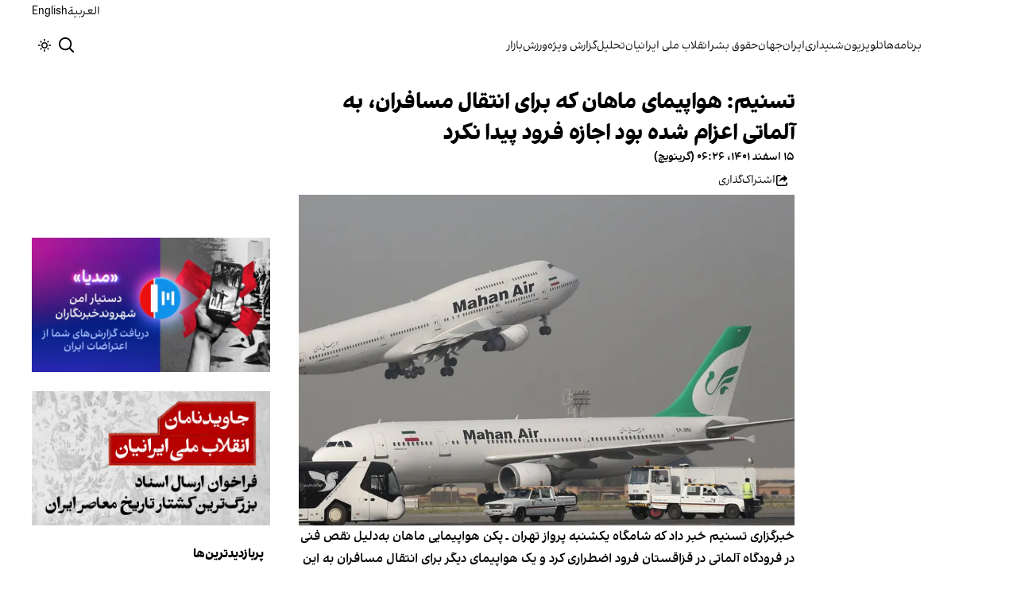

--- FILE ---
content_type: text/html; charset=utf-8
request_url: https://www.iranintl.com/202303064974
body_size: 36360
content:
<!DOCTYPE html><html class="volant_4d0f79ce-module__fkGXSa__variable false" data-scroll-behavior="smooth" dir="rtl" lang="fa"><head><meta charSet="utf-8"/><meta name="viewport" content="width=device-width, initial-scale=1, maximum-scale=1, user-scalable=no"/><link rel="preload" as="image" href="/images/ii/ii-logo-fa.svg?dpl=dpl_BUkq9AnhbVqERLLyi95fLDiofhjL"/><link rel="stylesheet" href="/_next/static/chunks/5910015e94b2f011.css?dpl=dpl_BUkq9AnhbVqERLLyi95fLDiofhjL" data-precedence="next"/><link rel="stylesheet" href="/_next/static/chunks/a5da5087c9ef964c.css?dpl=dpl_BUkq9AnhbVqERLLyi95fLDiofhjL" data-precedence="next"/><link rel="stylesheet" href="/_next/static/chunks/ab7aa2edc085c7b7.css?dpl=dpl_BUkq9AnhbVqERLLyi95fLDiofhjL" data-precedence="next"/><link rel="stylesheet" href="/_next/static/chunks/da43e4dc43a80f4c.css?dpl=dpl_BUkq9AnhbVqERLLyi95fLDiofhjL" data-precedence="next"/><link rel="stylesheet" href="/_next/static/chunks/9840a8e1378ce10b.css?dpl=dpl_BUkq9AnhbVqERLLyi95fLDiofhjL" data-precedence="next"/><link rel="stylesheet" href="/_next/static/chunks/abcbf24e7fc6f57e.css?dpl=dpl_BUkq9AnhbVqERLLyi95fLDiofhjL" data-precedence="next"/><link rel="preload" as="script" fetchPriority="low" href="/_next/static/chunks/70ea1a8329d95bd7.js?dpl=dpl_BUkq9AnhbVqERLLyi95fLDiofhjL"/><script src="/_next/static/chunks/e4283e0e79988685.js?dpl=dpl_BUkq9AnhbVqERLLyi95fLDiofhjL" async=""></script><script src="/_next/static/chunks/e389e09072bd51fe.js?dpl=dpl_BUkq9AnhbVqERLLyi95fLDiofhjL" async=""></script><script src="/_next/static/chunks/393752ef7748ec37.js?dpl=dpl_BUkq9AnhbVqERLLyi95fLDiofhjL" async=""></script><script src="/_next/static/chunks/4a0898171cb5614f.js?dpl=dpl_BUkq9AnhbVqERLLyi95fLDiofhjL" async=""></script><script src="/_next/static/chunks/turbopack-efacfb7758651a85.js?dpl=dpl_BUkq9AnhbVqERLLyi95fLDiofhjL" async=""></script><script src="/_next/static/chunks/d96012bcfc98706a.js?dpl=dpl_BUkq9AnhbVqERLLyi95fLDiofhjL" async=""></script><script src="/_next/static/chunks/330162c7170e8f94.js?dpl=dpl_BUkq9AnhbVqERLLyi95fLDiofhjL" async=""></script><script src="/_next/static/chunks/3d7756d9f69932ec.js?dpl=dpl_BUkq9AnhbVqERLLyi95fLDiofhjL" async=""></script><script src="/_next/static/chunks/61497b0d6e2e58ca.js?dpl=dpl_BUkq9AnhbVqERLLyi95fLDiofhjL" async=""></script><script src="/_next/static/chunks/814e8c93c8799c27.js?dpl=dpl_BUkq9AnhbVqERLLyi95fLDiofhjL" async=""></script><script src="/_next/static/chunks/c703cb769835a7cf.js?dpl=dpl_BUkq9AnhbVqERLLyi95fLDiofhjL" async=""></script><script src="/_next/static/chunks/6cc3ba4920f4a155.js?dpl=dpl_BUkq9AnhbVqERLLyi95fLDiofhjL" async=""></script><script src="/_next/static/chunks/4fc8887958730396.js?dpl=dpl_BUkq9AnhbVqERLLyi95fLDiofhjL" async=""></script><script src="/_next/static/chunks/baf0794db80fc804.js?dpl=dpl_BUkq9AnhbVqERLLyi95fLDiofhjL" async=""></script><script src="/_next/static/chunks/3307a3c02bb8e8bf.js?dpl=dpl_BUkq9AnhbVqERLLyi95fLDiofhjL" async=""></script><script src="/_next/static/chunks/21f086c66e71fe85.js?dpl=dpl_BUkq9AnhbVqERLLyi95fLDiofhjL" async=""></script><script src="/_next/static/chunks/501c4f8eacdba421.js?dpl=dpl_BUkq9AnhbVqERLLyi95fLDiofhjL" async=""></script><script src="/_next/static/chunks/01e432c85a6d3b9f.js?dpl=dpl_BUkq9AnhbVqERLLyi95fLDiofhjL" async=""></script><link rel="preload" href="/_next/static/chunks/cd9e2b9c48e79b3e.css?dpl=dpl_BUkq9AnhbVqERLLyi95fLDiofhjL" as="style"/><link rel="preload" href="https://www.googletagmanager.com/gtag/js?id=G-MEHC4MK35X" as="script"/><meta name="theme-color" content="#000d4d"/><meta name="next-size-adjust" content=""/><link rel="preconnect" href="https://i.iranintl.com"/><link rel="preconnect" href="https://daq1pvcuhj77l.cloudfront.net"/><link rel="dns-prefetch" href="https://i.iranintl.com"/><link rel="dns-prefetch" href="https://daq1pvcuhj77l.cloudfront.net"/><link rel="dns-prefetch" href="https://ott.iranintl.com"/><title>تسنیم: هواپیمای ماهان که برای انتقال مسافران، به آلماتی اعزام شده بود اجازه فرود پیدا نکرد | ایران اینترنشنال</title><meta name="description" content="خبرگزاری تسنیم خبر داد که شامگاه یکشنبه پرواز تهران ـ پکن هواپیمایی ماهان به‌دلیل نقص فنی در فرودگاه آلماتی در قزاقستان فرود اضطراری کرد و یک هواپیمای دیگر برای انتقال مسافران به این کشور اعزام شد اما اجازه فرود در این فرودگاه را پیدا نکرد."/><link rel="manifest" href="/manifest.webmanifest"/><meta name="keywords" content="خبر, تحلیل, ایران, خلیج فارس, حقوق بشر, زنان, ارتباط مستقیم, چشم انداز, خبرهای جهان, خبرهای منطقه, خاورمیانه, سوریه, عراق, بریتانیا, تلویزیون, شبکه‌های اجتماعی, گالری تصاویر, مرور نشریات, خبرهای ورزشی, خامنه ای, روحانی, انتخابات, ایالات متحده, بیروت, سینما, مستند, یمن, اقلیتها, سیاسی, زندانیان, تلگرام، توئیتر، فیس بوک، مهاجران، خبرنگار, فن آوری، جشنواره, گزارش, رپورتاژ,ادبیات, شعر, پوشش زنده, نظرسنجی, کم آبی, بحران, خبر فوری, محیط زیست، اخبار اقتصادی، قیمت ارز، قیمت دلار، قیمت سکه، شاخص بورس، شاخص سهام، رئیسی"/><meta name="google-adsense-account" content="ca-pub-7753790121110564"/><meta property="og:title" content="تسنیم: هواپیمای ماهان که برای انتقال مسافران، به آلماتی اعزام شده بود اجازه فرود پیدا نکرد"/><meta property="og:description" content="خبرگزاری تسنیم خبر داد که شامگاه یکشنبه پرواز تهران ـ پکن هواپیمایی ماهان به‌دلیل نقص فنی در فرودگاه آلماتی در قزاقستان فرود اضطراری کرد و یک هواپیمای دیگر برای انتقال مسافران به این کشور اعزام شد اما اجازه فرود در این فرودگاه را پیدا نکرد."/><meta property="og:url" content="https://www.iranintl.com/fa/202303064974"/><meta property="og:locale" content="fa"/><meta property="og:image:height" content="630"/><meta property="og:image" content="https://i.iranintl.com/images/rdk9umy0/production/1ac6565721bde327384a33017a7526d9c0506941-1280x854.jpg?rect=361,137,847,445&amp;w=1200&amp;h=630&amp;q=70&amp;fit=max&amp;auto=format"/><meta property="og:image:width" content="1200"/><meta property="og:type" content="article"/><meta property="article:published_time" content="2023-03-06T06:26:52.780Z"/><meta property="article:modified_time" content="2023-03-06T07:10:02Z"/><meta name="twitter:card" content="summary_large_image"/><meta name="twitter:title" content="تسنیم: هواپیمای ماهان که برای انتقال مسافران، به آلماتی اعزام شده بود اجازه فرود پیدا نکرد"/><meta name="twitter:description" content="خبرگزاری تسنیم خبر داد که شامگاه یکشنبه پرواز تهران ـ پکن هواپیمایی ماهان به‌دلیل نقص فنی در فرودگاه آلماتی در قزاقستان فرود اضطراری کرد و یک هواپیمای دیگر برای انتقال مسافران به این کشور اعزام شد اما اجازه فرود در این فرودگاه را پیدا نکرد."/><meta name="twitter:image:alt" content="تسنیم: هواپیمای ماهان که برای انتقال مسافران، به آلماتی اعزام شده بود اجازه فرود پیدا نکرد"/><meta name="twitter:image:height" content="630"/><meta name="twitter:image" content="https://i.iranintl.com/images/rdk9umy0/production/1ac6565721bde327384a33017a7526d9c0506941-1280x854.jpg?rect=361,137,847,445&amp;w=1200&amp;h=630&amp;q=70&amp;fit=max&amp;auto=format"/><meta name="twitter:image:width" content="1200"/><link rel="icon" href="/favicon.ico?favicon.6a484ff2.ico" sizes="48x48" type="image/x-icon"/><script src="/_next/static/chunks/a6dad97d9634a72d.js?dpl=dpl_BUkq9AnhbVqERLLyi95fLDiofhjL" noModule=""></script></head><body><div hidden=""><!--$--><!--/$--></div><!--&--><!--$--><!--body--><div class="Header-module-scss-module__rIun6a__top"><div class="Header-module-scss-module__rIun6a__top__container"><nav class="Header-module-scss-module__rIun6a__languageSwitcher"><ul class="Header-module-scss-module__rIun6a__languageList"><li class="Header-module-scss-module__rIun6a__languageItem"><a class="Header-module-scss-module__rIun6a__languageLink" href="/ar">العربية</a></li><li class="Header-module-scss-module__rIun6a__languageItem"><a class="Header-module-scss-module__rIun6a__languageLink" href="/en">English</a></li></ul></nav></div></div><header class="Header-module-scss-module__rIun6a__header "><nav class="Header-module-scss-module__rIun6a__nav"><a class="Header-module-scss-module__rIun6a__logoLink" href="/"><div style="opacity:0;transform:translateY(20px) scale(0.8)"><img alt="Brand" width="80" height="40" decoding="async" data-nimg="1" class="Header-module-scss-module__rIun6a__logo" style="color:transparent" src="/images/ii/ii-logo-fa.svg?dpl=dpl_BUkq9AnhbVqERLLyi95fLDiofhjL"/></div></a><ul class="Header-module-scss-module__rIun6a__navList"><li class="Header-module-scss-module__rIun6a__navItem"><a class="Header-module-scss-module__rIun6a__navLink" href="/vod">برنامه‌ها</a></li><li class="Header-module-scss-module__rIun6a__navItem"><a class="Header-module-scss-module__rIun6a__navLink" href="/live">تلویزیون</a></li><li class="Header-module-scss-module__rIun6a__navItem"><a class="Header-module-scss-module__rIun6a__navLink" href="/radio">شنیداری</a></li><li class="Header-module-scss-module__rIun6a__navItem"><a class="Header-module-scss-module__rIun6a__navLink" href="/iran">ایران</a></li><li class="Header-module-scss-module__rIun6a__navItem"><a class="Header-module-scss-module__rIun6a__navLink" href="/world">جهان</a></li><li class="Header-module-scss-module__rIun6a__navItem"><a class="Header-module-scss-module__rIun6a__navLink" href="/human-rights">حقوق بشر</a></li><li class="Header-module-scss-module__rIun6a__navItem"><a class="Header-module-scss-module__rIun6a__navLink" href="/eatrazat-sarasry-1404">انقلاب ملی ایرانیان</a></li><li class="Header-module-scss-module__rIun6a__navItem"><a class="Header-module-scss-module__rIun6a__navLink" href="/opinion">تحلیل</a></li><li class="Header-module-scss-module__rIun6a__navItem"><a class="Header-module-scss-module__rIun6a__navLink" href="/special-report">گزارش ویژه</a></li><li class="Header-module-scss-module__rIun6a__navItem"><a class="Header-module-scss-module__rIun6a__navLink" href="/sport">ورزش</a></li><li class="Header-module-scss-module__rIun6a__navItem"><a class="Header-module-scss-module__rIun6a__navLink" href="/finance">بازار</a></li></ul><div class="Header-module-scss-module__rIun6a__navOptions"><a class="Header-module-scss-module__rIun6a__searchButton" aria-label="Search" href="/search"><svg height="20" stroke-linejoin="round" viewBox="0 0 16 16" width="24" style="color:currentcolor"><path fill-rule="evenodd" clip-rule="evenodd" d="M1.5 6.5C1.5 3.73858 3.73858 1.5 6.5 1.5C9.26142 1.5 11.5 3.73858 11.5 6.5C11.5 9.26142 9.26142 11.5 6.5 11.5C3.73858 11.5 1.5 9.26142 1.5 6.5ZM6.5 0C2.91015 0 0 2.91015 0 6.5C0 10.0899 2.91015 13 6.5 13C8.02469 13 9.42677 12.475 10.5353 11.596L13.9697 15.0303L14.5 15.5607L15.5607 14.5L15.0303 13.9697L11.596 10.5353C12.475 9.42677 13 8.02469 13 6.5C13 2.91015 10.0899 0 6.5 0Z" fill="currentColor"></path></svg></a><button type="button" title="Toggle theme" aria-label="Toggle theme" data-theme="light" class="Header-module-scss-module__rIun6a__themeToggleButton"><svg height="16" stroke-linejoin="round" viewBox="0 0 16 16" width="16"><path fill-rule="evenodd" clip-rule="evenodd" d="M8.75 0.75V0H7.25V0.75V2V2.75H8.75V2V0.75ZM11.182 3.75732L11.7123 3.22699L12.0659 2.87344L12.5962 2.34311L13.6569 3.40377L13.1265 3.9341L12.773 4.28765L12.2426 4.81798L11.182 3.75732ZM8 10.5C9.38071 10.5 10.5 9.38071 10.5 8C10.5 6.61929 9.38071 5.5 8 5.5C6.61929 5.5 5.5 6.61929 5.5 8C5.5 9.38071 6.61929 10.5 8 10.5ZM8 12C10.2091 12 12 10.2091 12 8C12 5.79086 10.2091 4 8 4C5.79086 4 4 5.79086 4 8C4 10.2091 5.79086 12 8 12ZM13.25 7.25H14H15.25H16V8.75H15.25H14H13.25V7.25ZM0.75 7.25H0V8.75H0.75H2H2.75V7.25H2H0.75ZM2.87348 12.0659L2.34315 12.5962L3.40381 13.6569L3.93414 13.1265L4.28769 12.773L4.81802 12.2426L3.75736 11.182L3.22703 11.7123L2.87348 12.0659ZM3.75735 4.81798L3.22702 4.28765L2.87347 3.9341L2.34314 3.40377L3.4038 2.34311L3.93413 2.87344L4.28768 3.22699L4.81802 3.75732L3.75735 4.81798ZM12.0659 13.1265L12.5962 13.6569L13.6569 12.5962L13.1265 12.0659L12.773 11.7123L12.2426 11.182L11.182 12.2426L11.7123 12.773L12.0659 13.1265ZM8.75 13.25V14V15.25V16H7.25V15.25V14V13.25H8.75Z" fill="currentColor"></path></svg></button><button type="button" class="Buttton-module-scss-module__wDr4Vq__button Header-module-scss-module__rIun6a__toggleMenu" data-state="closed" aria-label="Open menu" aria-expanded="false"><svg aria-hidden="true" viewBox="0 0 16 16" width="24px" height="24px"><rect x="1" y="3" width="14" height="1.5"></rect><rect x="1" y="7" width="14" height="1.5"></rect><rect x="1" y="11" width="14" height="1.5"></rect></svg></button></div></nav></header><dialog class="MobileMenu-module-scss-module__bLDuGq__mobileMenu" data-state="hide"><nav class="MobileMenu-module-scss-module__bLDuGq__nav"><section><ul><li class="MobileMenu-module-scss-module__bLDuGq__item"><a class="MobileMenu-module-scss-module__bLDuGq__item__link" href="/vod">برنامه‌ها</a></li><li class="MobileMenu-module-scss-module__bLDuGq__item"><a class="MobileMenu-module-scss-module__bLDuGq__item__link" href="/live">تلویزیون</a></li><li class="MobileMenu-module-scss-module__bLDuGq__item"><a class="MobileMenu-module-scss-module__bLDuGq__item__link" href="/radio">شنیداری</a></li><li class="MobileMenu-module-scss-module__bLDuGq__item"><a class="MobileMenu-module-scss-module__bLDuGq__item__link" href="/iran">ایران</a></li><li class="MobileMenu-module-scss-module__bLDuGq__item"><a class="MobileMenu-module-scss-module__bLDuGq__item__link" href="/world">جهان</a></li><li class="MobileMenu-module-scss-module__bLDuGq__item"><a class="MobileMenu-module-scss-module__bLDuGq__item__link" href="/human-rights">حقوق بشر</a></li><li class="MobileMenu-module-scss-module__bLDuGq__item"><a class="MobileMenu-module-scss-module__bLDuGq__item__link" href="/eatrazat-sarasry-1404">انقلاب ملی ایرانیان</a></li><li class="MobileMenu-module-scss-module__bLDuGq__item"><a class="MobileMenu-module-scss-module__bLDuGq__item__link" href="/opinion">تحلیل</a></li><li class="MobileMenu-module-scss-module__bLDuGq__item"><a class="MobileMenu-module-scss-module__bLDuGq__item__link" href="/special-report">گزارش ویژه</a></li><li class="MobileMenu-module-scss-module__bLDuGq__item"><a class="MobileMenu-module-scss-module__bLDuGq__item__link" href="/sport">ورزش</a></li><li class="MobileMenu-module-scss-module__bLDuGq__item"><a class="MobileMenu-module-scss-module__bLDuGq__item__link" href="/finance">بازار</a></li></ul></section><section class="MobileMenu-module-scss-module__bLDuGq__settings"><ul class="MobileMenu-module-scss-module__bLDuGq__settingsMenu"><li class="MobileMenu-module-scss-module__bLDuGq__item"><span>پوسته</span><div class="ThemeToggle-module-scss-module__uJIBHq__toggleTheme"><button type="button" title="Toggle theme" aria-label="Toggle theme" data-active="true" class="ThemeToggle-module-scss-module__uJIBHq__toggleThemeButton"><svg height="16" stroke-linejoin="round" viewBox="0 0 16 16" width="16"><path fill-rule="evenodd" clip-rule="evenodd" d="M8.75 0.75V0H7.25V0.75V2V2.75H8.75V2V0.75ZM11.182 3.75732L11.7123 3.22699L12.0659 2.87344L12.5962 2.34311L13.6569 3.40377L13.1265 3.9341L12.773 4.28765L12.2426 4.81798L11.182 3.75732ZM8 10.5C9.38071 10.5 10.5 9.38071 10.5 8C10.5 6.61929 9.38071 5.5 8 5.5C6.61929 5.5 5.5 6.61929 5.5 8C5.5 9.38071 6.61929 10.5 8 10.5ZM8 12C10.2091 12 12 10.2091 12 8C12 5.79086 10.2091 4 8 4C5.79086 4 4 5.79086 4 8C4 10.2091 5.79086 12 8 12ZM13.25 7.25H14H15.25H16V8.75H15.25H14H13.25V7.25ZM0.75 7.25H0V8.75H0.75H2H2.75V7.25H2H0.75ZM2.87348 12.0659L2.34315 12.5962L3.40381 13.6569L3.93414 13.1265L4.28769 12.773L4.81802 12.2426L3.75736 11.182L3.22703 11.7123L2.87348 12.0659ZM3.75735 4.81798L3.22702 4.28765L2.87347 3.9341L2.34314 3.40377L3.4038 2.34311L3.93413 2.87344L4.28768 3.22699L4.81802 3.75732L3.75735 4.81798ZM12.0659 13.1265L12.5962 13.6569L13.6569 12.5962L13.1265 12.0659L12.773 11.7123L12.2426 11.182L11.182 12.2426L11.7123 12.773L12.0659 13.1265ZM8.75 13.25V14V15.25V16H7.25V15.25V14V13.25H8.75Z" fill="currentColor"></path></svg></button><button type="button" title="Toggle theme" aria-label="Toggle theme" data-active="false" class="ThemeToggle-module-scss-module__uJIBHq__toggleThemeButton"><svg height="16" stroke-linejoin="round" viewBox="0 0 16 16" width="16"><path fill-rule="evenodd" clip-rule="evenodd" d="M1.5 8.00005C1.5 5.53089 2.99198 3.40932 5.12349 2.48889C4.88136 3.19858 4.75 3.95936 4.75 4.7501C4.75 8.61609 7.88401 11.7501 11.75 11.7501C11.8995 11.7501 12.048 11.7454 12.1953 11.7361C11.0955 13.1164 9.40047 14.0001 7.5 14.0001C4.18629 14.0001 1.5 11.3138 1.5 8.00005ZM6.41706 0.577759C2.78784 1.1031 0 4.22536 0 8.00005C0 12.1422 3.35786 15.5001 7.5 15.5001C10.5798 15.5001 13.2244 13.6438 14.3792 10.9921L13.4588 9.9797C12.9218 10.155 12.3478 10.2501 11.75 10.2501C8.71243 10.2501 6.25 7.78767 6.25 4.7501C6.25 3.63431 6.58146 2.59823 7.15111 1.73217L6.41706 0.577759ZM13.25 1V1.75V2.75L14.25 2.75H15V4.25H14.25H13.25V5.25V6H11.75V5.25V4.25H10.75L10 4.25V2.75H10.75L11.75 2.75V1.75V1H13.25Z" fill="currentColor"></path></svg></button></div></li><li class="MobileMenu-module-scss-module__bLDuGq__item"><span>زبان</span><ul class="MobileMenu-module-scss-module__bLDuGq__languagesMenu"><li class="MobileMenu-module-scss-module__bLDuGq__languageLabel"><a href="/ar">العربية</a></li><li class="MobileMenu-module-scss-module__bLDuGq__languageLabel"><a href="/en">English</a></li></ul></li></ul></section></nav></dialog><main class="mainWrapper"><!--&--><div class="page" data-route="slug"><!--&--><script type="application/ld+json">{"@context":"https://schema.org","@type":"NewsArticle","headline":"تسنیم: هواپیمای ماهان که برای انتقال مسافران، به آلماتی اعزام شده بود اجازه فرود پیدا نکرد","description":"خبرگزاری تسنیم خبر داد که شامگاه یکشنبه پرواز تهران ـ پکن هواپیمایی ماهان به‌دلیل نقص فنی در فرودگاه آلماتی در قزاقستان فرود اضطراری کرد و یک هواپیمای دیگر برای انتقال مسافران به این کشور اعزام شد اما اجازه فرود در این فرودگاه را پیدا نکرد.","mainEntityOfPage":{"@type":"WebPage","@id":"https://www.iranintl.com/202303064974"},"datePublished":"2023-03-06T06:26:52.780Z","dateModified":"2023-03-06T07:10:02Z","publisher":{"@type":"Organization","name":"ایران اینترنشنال","url":"https://www.iranintl.com","logo":{"@type":"ImageObject","url":"https://www.iranintl.com/logo.png"}},"image":"https://i.iranintl.com/images/rdk9umy0/production/1ac6565721bde327384a33017a7526d9c0506941-1280x854.jpg?rect=361,137,847,445&w=1200&h=630&fit=max&auto=format","articleSection":"ایران","breadcrumb":{"@type":"BreadcrumbList","itemListElement":[{"@type":"ListItem","position":1,"name":"common.home","item":"https://www.iranintl.com"},{"@type":"ListItem","position":2,"name":"ایران","item":"https://www.iranintl.com/category/iran"},{"@type":"ListItem","position":3,"name":"تسنیم: هواپیمای ماهان که برای انتقال مسافران، به آلماتی اعزام شده بود اجازه فرود پیدا نکرد"}]},"inLanguage":"fa-IR"}</script><div class="ArticleLayout-module-scss-module__NMWzEG__layout" data-article-id="d89111ce-448a-4f66-80e5-8c48d85b7fc0" data-article-type="story" data-language="farsi"><article class="ArticleLayout-module-scss-module__NMWzEG__article" data-has-sidebar="true" itemScope="" itemType="https://schema.org/NewsArticle"><header class="ArticleHeader-module-scss-module__jUU3zW__header ArticleLayout-module-scss-module__NMWzEG__header"><h1 class="ArticleHeader-module-scss-module__jUU3zW__headline" itemProp="headline">تسنیم: هواپیمای ماهان که برای انتقال مسافران، به آلماتی اعزام شده بود اجازه فرود پیدا نکرد</h1><div class="ArticleHeader-module-scss-module__jUU3zW__tools"><div class="ArticleHeader-module-scss-module__jUU3zW__timeWrapper"><!--$--><div class="ArticleHeader-module-scss-module__jUU3zW__time"><time dateTime="2023-03-06T06:26:52.780Z" data-type="published" aria-label="Published on ۱۵ اسفند ۱۴۰۱">۱۵ اسفند ۱۴۰۱، ۰۶:۲۶ (گرینویچ)</time></div><!--/$--></div><div class="ArticleHeader-module-scss-module__jUU3zW__actions"><div class="URLShareDialog-module-scss-module__YDVwKa__share"><button type="button" class="Buttton-module-scss-module__wDr4Vq__button URLShareDialog-module-scss-module__YDVwKa__shareButton"><svg height="16" stroke-linejoin="round" viewBox="0 0 16 16" width="16" style="color:currentcolor"><path fill-rule="evenodd" clip-rule="evenodd" d="M15 11.25V10.5H13.5V11.25V12.75C13.5 13.1642 13.1642 13.5 12.75 13.5H3.25C2.83579 13.5 2.5 13.1642 2.5 12.75L2.5 3.25C2.5 2.83579 2.83579 2.5 3.25 2.5H5.75H6.5V1H5.75H3.25C2.00736 1 1 2.00736 1 3.25V12.75C1 13.9926 2.00736 15 3.25 15H12.75C13.9926 15 15 13.9926 15 12.75V11.25ZM15 5.5L10.5 1V4C7.46243 4 5 6.46243 5 9.5V10L5.05855 9.91218C6.27146 8.09281 8.31339 7 10.5 7V10L15 5.5Z" fill="currentColor"></path></svg><span>اشتراک‌گذاری</span></button></div></div></div><div class="ArticleHeader-module-scss-module__jUU3zW__imageWrapper"><figure class="ArticleHeader-module-scss-module__jUU3zW__figure"><picture><source media="(max-width:576px)" srcSet="https://i.iranintl.com/images/rdk9umy0/production/1ac6565721bde327384a33017a7526d9c0506941-1280x854.jpg?rect=361,77,847,565&amp;w=576&amp;h=384&amp;q=80&amp;fit=max&amp;auto=format"/><source media="(min-width:577px)" srcSet="https://i.iranintl.com/images/rdk9umy0/production/1ac6565721bde327384a33017a7526d9c0506941-1280x854.jpg?rect=361,77,847,564&amp;w=992&amp;h=661&amp;q=80&amp;fit=max&amp;auto=format"/><img width="576" height="384" decoding="async" style="width:100%;height:auto;margin:0 auto" src="https://i.iranintl.com/images/rdk9umy0/production/1ac6565721bde327384a33017a7526d9c0506941-1280x854.jpg?rect=361,77,847,565&amp;w=576&amp;h=384&amp;q=80&amp;fit=max&amp;auto=format"/></picture></figure></div></header><main class="ArticleLayout-module-scss-module__NMWzEG__body"><div class="ArticleBody-module-scss-module__sq2tcG__body" data-article-id="202303064974"><p class="ArticleBody-module-scss-module__sq2tcG__lead">خبرگزاری تسنیم خبر داد که شامگاه یکشنبه پرواز تهران ـ پکن هواپیمایی ماهان به‌دلیل نقص فنی در فرودگاه آلماتی در قزاقستان فرود اضطراری کرد و یک هواپیمای دیگر برای انتقال مسافران به این کشور اعزام شد اما اجازه فرود در این فرودگاه را پیدا نکرد.</p><!--$--><div><div><p class="CustomPortableTextComponents-module-scss-module__MwAzyW__paragraph">خبرگزاری تسنیم به نقل از یکی از مسئولان هواپیمایی ماهان که نامش ذکر نشده، اعلام کرد که عدم مجوز فرود به هواپیمای ایرانی در آلماتی «ارتباطی به تحریم‌ها ندارد»</p></div></div><!--/$--></div></main></article><aside class="ArticleLayout-module-scss-module__NMWzEG__sidebar" data-direction="rtl"><!--$?--><template id="B:0"></template><div class="ArticleLayout-module-scss-module__NMWzEG__sidebarSkeleton"><div class="Skeleton-module-scss-module__u3hcSa__skeletonTextContainer"><div class="Skeleton-module-scss-module__u3hcSa__skeletonText Skeleton-module-scss-module__u3hcSa__small " aria-hidden="true"></div><div class="Skeleton-module-scss-module__u3hcSa__skeletonText Skeleton-module-scss-module__u3hcSa__small " aria-hidden="true"></div><div class="Skeleton-module-scss-module__u3hcSa__skeletonText Skeleton-module-scss-module__u3hcSa__small " style="width:100%" aria-hidden="true"></div></div></div><!--/$--></aside><section class="ArticleLayout-module-scss-module__NMWzEG__relatedArticles" data-has-sidebar="true"><!--$?--><template id="B:1"></template><div class="ArticleLayout-module-scss-module__NMWzEG__relatedSkeleton"><div class="Skeleton-module-scss-module__u3hcSa__skeletonTextContainer"><div class="Skeleton-module-scss-module__u3hcSa__skeletonText Skeleton-module-scss-module__u3hcSa__small " aria-hidden="true"></div><div class="Skeleton-module-scss-module__u3hcSa__skeletonText Skeleton-module-scss-module__u3hcSa__small " aria-hidden="true"></div><div class="Skeleton-module-scss-module__u3hcSa__skeletonText Skeleton-module-scss-module__u3hcSa__small " aria-hidden="true"></div><div class="Skeleton-module-scss-module__u3hcSa__skeletonText Skeleton-module-scss-module__u3hcSa__small " aria-hidden="true"></div><div class="Skeleton-module-scss-module__u3hcSa__skeletonText Skeleton-module-scss-module__u3hcSa__small " style="width:100%" aria-hidden="true"></div></div></div><!--/$--></section></div><!--$--><!--/$--><!--/&--></div><!--/&--></main><footer class="MainFooter-module-scss-module__ieQtua__footer"><section><nav class="MainFooter-module-scss-module__ieQtua__nav"><ul class="MainFooter-module-scss-module__ieQtua__menu"><li class="MainFooter-module-scss-module__ieQtua__list"><a class="MainFooter-module-scss-module__ieQtua__link" href="/vod">برنامه‌ها</a></li><li class="MainFooter-module-scss-module__ieQtua__list"><a class="MainFooter-module-scss-module__ieQtua__link" href="/live">تلویزیون</a></li><li class="MainFooter-module-scss-module__ieQtua__list"><a class="MainFooter-module-scss-module__ieQtua__link" href="/radio">شنیداری</a></li><li class="MainFooter-module-scss-module__ieQtua__list"><a class="MainFooter-module-scss-module__ieQtua__link" href="/iran">ایران</a></li><li class="MainFooter-module-scss-module__ieQtua__list"><a class="MainFooter-module-scss-module__ieQtua__link" href="/world">جهان</a></li><li class="MainFooter-module-scss-module__ieQtua__list"><a class="MainFooter-module-scss-module__ieQtua__link" href="/human-rights">حقوق بشر</a></li><li class="MainFooter-module-scss-module__ieQtua__list"><a class="MainFooter-module-scss-module__ieQtua__link" href="/eatrazat-sarasry-1404">انقلاب ملی ایرانیان</a></li><li class="MainFooter-module-scss-module__ieQtua__list"><a class="MainFooter-module-scss-module__ieQtua__link" href="/opinion">تحلیل</a></li><li class="MainFooter-module-scss-module__ieQtua__list"><a class="MainFooter-module-scss-module__ieQtua__link" href="/special-report">گزارش ویژه</a></li><li class="MainFooter-module-scss-module__ieQtua__list"><a class="MainFooter-module-scss-module__ieQtua__link" href="/sport">ورزش</a></li><li class="MainFooter-module-scss-module__ieQtua__list"><a class="MainFooter-module-scss-module__ieQtua__link" href="/finance">بازار</a></li></ul><ul class="MainFooter-module-scss-module__ieQtua__socialIcons"><li><a target="_blank" href="https://www.instagram.com/iranintltv/"><svg width="24" height="24" class="svg" viewBox="0 0 48 48" xmlns="http://www.w3.org/2000/svg"><path d="M24 0C17.48 0 16.666.03 14.106.144 11.55.264 9.81.666 8.28 1.26c-1.578.612-2.918 1.434-4.252 2.768-1.334 1.334-2.156 2.674-2.768 4.252-.594 1.53-.996 3.27-1.116 5.826C.03 16.666 0 17.48 0 24s.03 7.334.144 9.894c.12 2.556.522 4.296 1.116 5.826.612 1.578 1.434 2.918 2.768 4.252 1.334 1.334 2.674 2.156 4.252 2.768 1.53.594 3.27.996 5.826 1.116C16.666 47.97 17.48 48 24 48s7.334-.03 9.894-.144c2.556-.12 4.296-.522 5.826-1.116 1.578-.612 2.918-1.434 4.252-2.768 1.334-1.334 2.156-2.674 2.768-4.252.594-1.53.996-3.27 1.116-5.826C47.97 31.334 48 30.52 48 24s-.03-7.334-.144-9.894c-.12-2.556-.522-4.296-1.116-5.826-.612-1.578-1.434-2.918-2.768-4.252C41.946 2.694 40.606 1.872 39.028 1.26c-1.53-.594-3.27-.996-5.826-1.116C31.334.03 30.52 0 24 0zm0 4.32c6.406 0 7.17.032 9.7.142 2.34.11 3.61.498 4.454.83 1.124.434 1.92.954 2.764 1.792.838.838 1.358 1.634 1.792 2.764.33.844.718 2.114.828 4.454.11 2.532.142 3.294.142 9.7s-.032 7.17-.148 9.7c-.122 2.34-.512 3.61-.842 4.454-.448 1.124-.954 1.92-1.792 2.764-.838.838-1.634 1.358-2.764 1.792-.844.33-2.114.718-4.454.828-2.532.11-3.298.142-9.718.142-6.42 0-7.172-.032-9.718-.148-2.342-.122-3.632-.512-4.472-.842-.898-.448-1.92-.954-2.762-1.792-.838-.838-1.358-1.634-1.792-2.762-.33-.844-.718-2.114-.842-4.472-.09-2.52-.122-3.298-.122-9.718 0-6.42.032-7.17.122-9.718.124-2.342.512-3.632.842-4.472.434-1.124.954-1.92 1.792-2.762.838-.838 1.864-1.358 2.762-1.792.84-.33 2.132-.718 4.472-.842 2.528-.092 3.3-.122 9.718-.122l.09.06zm0 7.356c-6.81 0-12.324 5.52-12.324 12.324 0 6.81 5.52 12.324 12.324 12.324 6.81 0 12.324-5.52 12.324-12.324 0-6.81-5.52-12.324-12.324-12.324zM24 32c-4.42 0-8-3.58-8-8s3.58-8 8-8 8 3.58 8 8-3.58 8-8 8zm15.692-20.81c0 1.59-1.292 2.88-2.88 2.88-1.59 0-2.88-1.292-2.88-2.88 0-1.59 1.292-2.878 2.88-2.878 1.588 0 2.88 1.29 2.88 2.878z" fill="currentcolor"></path></svg></a></li><li><a target="_blank" href="https://www.facebook.com/iranintl"><svg width="24" height="24" class="svg" viewBox="0 0 48 48" xmlns="http://www.w3.org/2000/svg"><path d="M24 0C10.7453 0 0 10.7453 0 24C0 35.255 7.74912 44.6995 18.2026 47.2934V31.3344H13.2538V24H18.2026V20.8397C18.2026 12.671 21.8995 8.8848 29.9194 8.8848C31.44 8.8848 34.0637 9.18336 35.137 9.48096V16.129C34.5706 16.0694 33.5866 16.0397 32.3645 16.0397C28.4294 16.0397 26.9088 17.5306 26.9088 21.4061V24H34.7482L33.4013 31.3344H26.9088V47.8243C38.7926 46.3891 48.001 36.2707 48.001 24C48 10.7453 37.2547 0 24 0Z" fill="currentcolor"></path></svg></a></li><li><a target="_blank" href="https://x.com/iranintl"><svg width="24" height="24" class="svg" viewBox="0 0 48 48" xmlns="http://www.w3.org/2000/svg"><path d="M36.6526 3.8078H43.3995L28.6594 20.6548L46 43.5797H32.4225L21.7881 29.6759L9.61989 43.5797H2.86886L18.6349 25.56L2 3.8078H15.9222L25.5348 16.5165L36.6526 3.8078ZM34.2846 39.5414H38.0232L13.8908 7.63406H9.87892L34.2846 39.5414Z" fill="currentcolor"></path></svg></a></li><li><a target="_blank" href="https://www.telegram.me/iranintltv"><svg width="24" height="24" class="svg" viewBox="0 0 48 48" xmlns="http://www.w3.org/2000/svg"><path fill-rule="evenodd" clip-rule="evenodd" d="M48 24C48 37.2548 37.2548 48 24 48C10.7452 48 0 37.2548 0 24C0 10.7452 10.7452 0 24 0C37.2548 0 48 10.7452 48 24ZM24.8601 17.7179C22.5257 18.6888 17.8603 20.6984 10.8638 23.7466C9.72766 24.1984 9.13251 24.6404 9.07834 25.0726C8.98677 25.803 9.90142 26.0906 11.1469 26.4822C11.3164 26.5355 11.4919 26.5907 11.6719 26.6492C12.8973 27.0475 14.5457 27.5135 15.4026 27.5321C16.1799 27.5489 17.0475 27.2284 18.0053 26.5707C24.5423 22.158 27.9168 19.9276 28.1286 19.8795C28.2781 19.8456 28.4852 19.803 28.6255 19.9277C28.7659 20.0524 28.7521 20.2886 28.7372 20.352C28.6466 20.7383 25.0562 24.0762 23.1982 25.8036C22.619 26.3421 22.2081 26.724 22.1242 26.8113C21.936 27.0067 21.7443 27.1915 21.56 27.3692C20.4215 28.4667 19.5678 29.2896 21.6072 30.6336C22.5873 31.2794 23.3715 31.8135 24.1539 32.3463C25.0084 32.9282 25.8606 33.5085 26.9632 34.2313C27.2442 34.4155 27.5125 34.6068 27.7738 34.7931C28.7681 35.5019 29.6615 36.1388 30.7652 36.0373C31.4065 35.9782 32.0689 35.3752 32.4053 33.5767C33.2004 29.3263 34.7633 20.1169 35.1244 16.3219C35.1561 15.9895 35.1163 15.5639 35.0843 15.3771C35.0523 15.1904 34.9855 14.9242 34.7427 14.7272C34.4552 14.4939 34.0113 14.4447 33.8127 14.4482C32.91 14.4641 31.5251 14.9456 24.8601 17.7179Z" fill="currentcolor"></path></svg></a></li><li><a target="_blank" href="https://www.youtube.com/iranintl"><svg width="24" height="24" class="svg" viewBox="0 0 48 48" xmlns="http://www.w3.org/2000/svg"><path d="M47.5219 14.4001C47.5219 14.4001 47.0531 11.0907 45.6094 9.6376C43.7812 7.7251 41.7375 7.71572 40.8 7.60322C34.0875 7.11572 24.0094 7.11572 24.0094 7.11572H23.9906C23.9906 7.11572 13.9125 7.11572 7.2 7.60322C6.2625 7.71572 4.21875 7.7251 2.39062 9.6376C0.946875 11.0907 0.4875 14.4001 0.4875 14.4001C0.4875 14.4001 0 18.2907 0 22.172V25.8095C0 29.6907 0.478125 33.5813 0.478125 33.5813C0.478125 33.5813 0.946875 36.8907 2.38125 38.3438C4.20937 40.2563 6.60938 40.1907 7.67813 40.397C11.5219 40.7626 24 40.8751 24 40.8751C24 40.8751 34.0875 40.8563 40.8 40.3782C41.7375 40.2657 43.7812 40.2563 45.6094 38.3438C47.0531 36.8907 47.5219 33.5813 47.5219 33.5813C47.5219 33.5813 48 29.7001 48 25.8095V22.172C48 18.2907 47.5219 14.4001 47.5219 14.4001ZM19.0406 30.2251V16.7345L32.0062 23.5032L19.0406 30.2251Z" fill="currentcolor"></path></svg></a></li><li><a target="_blank" href="https://www.tiktok.com/@iranintl"><svg width="24" height="24" class="svg" viewBox="0 0 48 48" xmlns="http://www.w3.org/2000/svg"><path d="M42,4H6A2,2,0,0,0,4,6V42a2,2,0,0,0,2,2H42a2,2,0,0,0,2-2V6A2,2,0,0,0,42,4Zm-6.562,17.45h0c-.218.022-.438.032-.656.034A7.142,7.142,0,0,1,28.8,18.258v10.986a8.122,8.122,0,1,1-8.12-8.12c.17,0,.334.016.502.026v4a4.134,4.134,0,1,0-.502,8.238A4.246,4.246,0,0,0,25,29.298l.04-18.662h3.828A7.128,7.128,0,0,0,35.438,17Z" fill="currentcolor"></path></svg></a></li><li><a target="_blank" href="https://www.linkedin.com/company/iranintl"><svg width="24" height="24" class="svg" viewBox="0 0 48 48" xmlns="http://www.w3.org/2000/svg"><path d="M41,4H9C6.24,4,4,6.24,4,9v32c0,2.76,2.24,5,5,5h32c2.76,0,5-2.24,5-5V9C46,6.24,43.76,4,41,4z M17,20v19h-6V20H17z M11,14.47c0-1.4,1.2-2.47,3-2.47s2.93,1.07,3,2.47c0,1.4-1.12,2.53-3,2.53C12.2,17,11,15.87,11,14.47z M39,39h-6c0,0,0-9.26,0-10 c0-2-1-4-3.5-4.04h-0.08C27,24.96,26,27.02,26,29c0,0.91,0,10,0,10h-6V20h6v2.56c0,0,1.93-2.56,5.81-2.56 c3.97,0,7.19,2.73,7.19,8.26V39z" fill="currentcolor"></path></svg></a></li></ul></nav></section><section class="MainFooter-module-scss-module__ieQtua__copyright"><span>کلیه حقوق قانونی این سایت متعلق به ولانت‌مدیا است.</span><div><a target="_blank" rel="noopener noreferrer" aria-label="Volant Media" href="https://volantmedia.net"><img alt="volant media logo" loading="lazy" width="105" height="34" decoding="async" data-nimg="1" style="color:transparent" src="/_next/static/media/volant-brand.9fe7a301.svg?dpl=dpl_BUkq9AnhbVqERLLyi95fLDiofhjL"/></a></div></section></footer><button class="FloatingButton-module-scss-module__pygDZq__button  " aria-label="آخرین خبرها" title="آخرین خبرها" tabindex="0" style="transform:translateY(100px) scale(0)"><div class="FloatingButton-module-scss-module__pygDZq__background"></div><div class="FloatingButton-module-scss-module__pygDZq__accent"></div><div class="FloatingButton-module-scss-module__pygDZq__content"><div class="FloatingButton-module-scss-module__pygDZq__icon" style="opacity:0;transform:scale(0.8)"><svg xmlns="http://www.w3.org/2000/svg" width="24" height="24" viewBox="0 0 24 24" fill="none" stroke="currentColor" stroke-width="2" stroke-linecap="round" stroke-linejoin="round" class="lucide lucide-newspaper" aria-hidden="true"><path d="M15 18h-5"></path><path d="M18 14h-8"></path><path d="M4 22h16a2 2 0 0 0 2-2V4a2 2 0 0 0-2-2H8a2 2 0 0 0-2 2v16a2 2 0 0 1-4 0v-9a2 2 0 0 1 2-2h2"></path><rect width="8" height="4" x="10" y="6" rx="1"></rect></svg></div></div><div class="FloatingButton-module-scss-module__pygDZq__ripple" style="opacity:0.5;transform:scale(0)"></div></button><!--/$--><!--/&--><script>requestAnimationFrame(function(){$RT=performance.now()});</script><script src="/_next/static/chunks/70ea1a8329d95bd7.js?dpl=dpl_BUkq9AnhbVqERLLyi95fLDiofhjL" id="_R_" async=""></script><script>(self.__next_f=self.__next_f||[]).push([0])</script><script>self.__next_f.push([1,"1:\"$Sreact.fragment\"\n2:I[339756,[\"/_next/static/chunks/d96012bcfc98706a.js?dpl=dpl_BUkq9AnhbVqERLLyi95fLDiofhjL\",\"/_next/static/chunks/330162c7170e8f94.js?dpl=dpl_BUkq9AnhbVqERLLyi95fLDiofhjL\"],\"default\"]\n3:I[837457,[\"/_next/static/chunks/d96012bcfc98706a.js?dpl=dpl_BUkq9AnhbVqERLLyi95fLDiofhjL\",\"/_next/static/chunks/330162c7170e8f94.js?dpl=dpl_BUkq9AnhbVqERLLyi95fLDiofhjL\"],\"default\"]\n7:I[897367,[\"/_next/static/chunks/d96012bcfc98706a.js?dpl=dpl_BUkq9AnhbVqERLLyi95fLDiofhjL\",\"/_next/static/chunks/330162c7170e8f94.js?dpl=dpl_BUkq9AnhbVqERLLyi95fLDiofhjL\"],\"OutletBoundary\"]\n8:\"$Sreact.suspense\"\nb:I[168027,[],\"default\"]\nc:I[897367,[\"/_next/static/chunks/d96012bcfc98706a.js?dpl=dpl_BUkq9AnhbVqERLLyi95fLDiofhjL\",\"/_next/static/chunks/330162c7170e8f94.js?dpl=dpl_BUkq9AnhbVqERLLyi95fLDiofhjL\"],\"ViewportBoundary\"]\ne:I[897367,[\"/_next/static/chunks/d96012bcfc98706a.js?dpl=dpl_BUkq9AnhbVqERLLyi95fLDiofhjL\",\"/_next/static/chunks/330162c7170e8f94.js?dpl=dpl_BUkq9AnhbVqERLLyi95fLDiofhjL\"],\"MetadataBoundary\"]\n:HL[\"/_next/static/chunks/5910015e94b2f011.css?dpl=dpl_BUkq9AnhbVqERLLyi95fLDiofhjL\",\"style\"]\n:HL[\"/_next/static/chunks/a5da5087c9ef964c.css?dpl=dpl_BUkq9AnhbVqERLLyi95fLDiofhjL\",\"style\"]\n:HL[\"/_next/static/chunks/ab7aa2edc085c7b7.css?dpl=dpl_BUkq9AnhbVqERLLyi95fLDiofhjL\",\"style\"]\n:HL[\"/_next/static/media/78fffed6bd416327-s.p.50daaa01.woff2\",\"font\",{\"crossOrigin\":\"\",\"type\":\"font/woff2\"}]\n:HL[\"/_next/static/media/Volant_Bold-s.p.26b74273.woff2\",\"font\",{\"crossOrigin\":\"\",\"type\":\"font/woff2\"}]\n:HL[\"/_next/static/media/Volant_Medium-s.p.a40e4044.woff2\",\"font\",{\"crossOrigin\":\"\",\"type\":\"font/woff2\"}]\n:HL[\"/_next/static/media/Volant_Semibold-s.p.6b5b2246.woff2\",\"font\",{\"crossOrigin\":\"\",\"type\":\"font/woff2\"}]\n:HL[\"/_next/static/media/caa3a2e1cccd8315-s.p.853070df.woff2\",\"font\",{\"crossOrigin\":\"\",\"type\":\"font/woff2\"}]\n:HL[\"/_next/static/media/f26d6d8170e57a33-s.p.1454d351.woff2\",\"font\",{\"crossOrigin\":\"\",\"type\":\"font/woff2\"}]\n:HL[\"/_next/static/chunks/da43e4dc43a80f4c.css?dpl=dpl_BUkq9AnhbVqERLLyi95fLDiofhjL\",\"style\"]\n:HL[\"/_next/static/chunks/9840a8e1378ce10b.css?dpl=dpl_BUkq9AnhbVqERLLyi95fLDiofhjL\",\"style\"]\n:HL[\"/_next/static/chunks/abcbf24e7fc6f57e.css?dpl=dpl_BUkq9AnhbVqERLLyi95fLDiofhjL\",\"style\"]\n"])</script><script>self.__next_f.push([1,"0:{\"P\":null,\"b\":\"cBEu1J-avzt84sP_q_XZo\",\"c\":[\"\",\"202303064974\"],\"q\":\"\",\"i\":false,\"f\":[[[\"\",{\"children\":[[\"lang\",\"fa\",\"d\"],{\"children\":[[\"slug\",\"202303064974\",\"d\"],{\"children\":[\"__PAGE__\",{}]}]},\"$undefined\",\"$undefined\",true]}],[[\"$\",\"$1\",\"c\",{\"children\":[null,[\"$\",\"$L2\",null,{\"parallelRouterKey\":\"children\",\"error\":\"$undefined\",\"errorStyles\":\"$undefined\",\"errorScripts\":\"$undefined\",\"template\":[\"$\",\"$L3\",null,{}],\"templateStyles\":\"$undefined\",\"templateScripts\":\"$undefined\",\"notFound\":[[[\"$\",\"title\",null,{\"children\":\"404: This page could not be found.\"}],[\"$\",\"div\",null,{\"style\":{\"fontFamily\":\"system-ui,\\\"Segoe UI\\\",Roboto,Helvetica,Arial,sans-serif,\\\"Apple Color Emoji\\\",\\\"Segoe UI Emoji\\\"\",\"height\":\"100vh\",\"textAlign\":\"center\",\"display\":\"flex\",\"flexDirection\":\"column\",\"alignItems\":\"center\",\"justifyContent\":\"center\"},\"children\":[\"$\",\"div\",null,{\"children\":[[\"$\",\"style\",null,{\"dangerouslySetInnerHTML\":{\"__html\":\"body{color:#000;background:#fff;margin:0}.next-error-h1{border-right:1px solid rgba(0,0,0,.3)}@media (prefers-color-scheme:dark){body{color:#fff;background:#000}.next-error-h1{border-right:1px solid rgba(255,255,255,.3)}}\"}}],[\"$\",\"h1\",null,{\"className\":\"next-error-h1\",\"style\":{\"display\":\"inline-block\",\"margin\":\"0 20px 0 0\",\"padding\":\"0 23px 0 0\",\"fontSize\":24,\"fontWeight\":500,\"verticalAlign\":\"top\",\"lineHeight\":\"49px\"},\"children\":404}],[\"$\",\"div\",null,{\"style\":{\"display\":\"inline-block\"},\"children\":[\"$\",\"h2\",null,{\"style\":{\"fontSize\":14,\"fontWeight\":400,\"lineHeight\":\"49px\",\"margin\":0},\"children\":\"This page could not be found.\"}]}]]}]}]],[]],\"forbidden\":\"$undefined\",\"unauthorized\":\"$undefined\"}]]}],{\"children\":[[\"$\",\"$1\",\"c\",{\"children\":[[[\"$\",\"link\",\"0\",{\"rel\":\"stylesheet\",\"href\":\"/_next/static/chunks/5910015e94b2f011.css?dpl=dpl_BUkq9AnhbVqERLLyi95fLDiofhjL\",\"precedence\":\"next\",\"crossOrigin\":\"$undefined\",\"nonce\":\"$undefined\"}],[\"$\",\"link\",\"1\",{\"rel\":\"stylesheet\",\"href\":\"/_next/static/chunks/a5da5087c9ef964c.css?dpl=dpl_BUkq9AnhbVqERLLyi95fLDiofhjL\",\"precedence\":\"next\",\"crossOrigin\":\"$undefined\",\"nonce\":\"$undefined\"}],[\"$\",\"link\",\"2\",{\"rel\":\"stylesheet\",\"href\":\"/_next/static/chunks/ab7aa2edc085c7b7.css?dpl=dpl_BUkq9AnhbVqERLLyi95fLDiofhjL\",\"precedence\":\"next\",\"crossOrigin\":\"$undefined\",\"nonce\":\"$undefined\"}],[\"$\",\"script\",\"script-0\",{\"src\":\"/_next/static/chunks/3d7756d9f69932ec.js?dpl=dpl_BUkq9AnhbVqERLLyi95fLDiofhjL\",\"async\":true,\"nonce\":\"$undefined\"}],[\"$\",\"script\",\"script-1\",{\"src\":\"/_next/static/chunks/61497b0d6e2e58ca.js?dpl=dpl_BUkq9AnhbVqERLLyi95fLDiofhjL\",\"async\":true,\"nonce\":\"$undefined\"}],[\"$\",\"script\",\"script-2\",{\"src\":\"/_next/static/chunks/814e8c93c8799c27.js?dpl=dpl_BUkq9AnhbVqERLLyi95fLDiofhjL\",\"async\":true,\"nonce\":\"$undefined\"}],[\"$\",\"script\",\"script-3\",{\"src\":\"/_next/static/chunks/c703cb769835a7cf.js?dpl=dpl_BUkq9AnhbVqERLLyi95fLDiofhjL\",\"async\":true,\"nonce\":\"$undefined\"}],[\"$\",\"script\",\"script-4\",{\"src\":\"/_next/static/chunks/6cc3ba4920f4a155.js?dpl=dpl_BUkq9AnhbVqERLLyi95fLDiofhjL\",\"async\":true,\"nonce\":\"$undefined\"}],[\"$\",\"script\",\"script-5\",{\"src\":\"/_next/static/chunks/4fc8887958730396.js?dpl=dpl_BUkq9AnhbVqERLLyi95fLDiofhjL\",\"async\":true,\"nonce\":\"$undefined\"}],[\"$\",\"script\",\"script-6\",{\"src\":\"/_next/static/chunks/baf0794db80fc804.js?dpl=dpl_BUkq9AnhbVqERLLyi95fLDiofhjL\",\"async\":true,\"nonce\":\"$undefined\"}]],\"$L4\"]}],{\"children\":[[\"$\",\"$1\",\"c\",{\"children\":[null,\"$L5\"]}],{\"children\":[[\"$\",\"$1\",\"c\",{\"children\":[\"$L6\",[[\"$\",\"link\",\"0\",{\"rel\":\"stylesheet\",\"href\":\"/_next/static/chunks/da43e4dc43a80f4c.css?dpl=dpl_BUkq9AnhbVqERLLyi95fLDiofhjL\",\"precedence\":\"next\",\"crossOrigin\":\"$undefined\",\"nonce\":\"$undefined\"}],[\"$\",\"link\",\"1\",{\"rel\":\"stylesheet\",\"href\":\"/_next/static/chunks/9840a8e1378ce10b.css?dpl=dpl_BUkq9AnhbVqERLLyi95fLDiofhjL\",\"precedence\":\"next\",\"crossOrigin\":\"$undefined\",\"nonce\":\"$undefined\"}],[\"$\",\"link\",\"2\",{\"rel\":\"stylesheet\",\"href\":\"/_next/static/chunks/abcbf24e7fc6f57e.css?dpl=dpl_BUkq9AnhbVqERLLyi95fLDiofhjL\",\"precedence\":\"next\",\"crossOrigin\":\"$undefined\",\"nonce\":\"$undefined\"}],[\"$\",\"script\",\"script-0\",{\"src\":\"/_next/static/chunks/3307a3c02bb8e8bf.js?dpl=dpl_BUkq9AnhbVqERLLyi95fLDiofhjL\",\"async\":true,\"nonce\":\"$undefined\"}],[\"$\",\"script\",\"script-1\",{\"src\":\"/_next/static/chunks/21f086c66e71fe85.js?dpl=dpl_BUkq9AnhbVqERLLyi95fLDiofhjL\",\"async\":true,\"nonce\":\"$undefined\"}],[\"$\",\"script\",\"script-2\",{\"src\":\"/_next/static/chunks/501c4f8eacdba421.js?dpl=dpl_BUkq9AnhbVqERLLyi95fLDiofhjL\",\"async\":true,\"nonce\":\"$undefined\"}],[\"$\",\"script\",\"script-3\",{\"src\":\"/_next/static/chunks/01e432c85a6d3b9f.js?dpl=dpl_BUkq9AnhbVqERLLyi95fLDiofhjL\",\"async\":true,\"nonce\":\"$undefined\"}]],[\"$\",\"$L7\",null,{\"children\":[\"$\",\"$8\",null,{\"name\":\"Next.MetadataOutlet\",\"children\":\"$@9\"}]}]]}],{},null,false,false]},null,false,false]},null,false,false]},null,false,false],\"$La\",false]],\"m\":\"$undefined\",\"G\":[\"$b\",[]],\"S\":false}\n"])</script><script>self.__next_f.push([1,"a:[\"$\",\"$1\",\"h\",{\"children\":[null,[\"$\",\"$Lc\",null,{\"children\":\"$Ld\"}],[\"$\",\"div\",null,{\"hidden\":true,\"children\":[\"$\",\"$Le\",null,{\"children\":[\"$\",\"$8\",null,{\"name\":\"Next.Metadata\",\"children\":\"$Lf\"}]}]}],[\"$\",\"meta\",null,{\"name\":\"next-size-adjust\",\"content\":\"\"}]]}]\n5:[\"$\",\"div\",null,{\"className\":\"page\",\"data-route\":\"slug\",\"children\":[\"$\",\"$L2\",null,{\"parallelRouterKey\":\"children\",\"error\":\"$undefined\",\"errorStyles\":\"$undefined\",\"errorScripts\":\"$undefined\",\"template\":[\"$\",\"$L3\",null,{}],\"templateStyles\":\"$undefined\",\"templateScripts\":\"$undefined\",\"notFound\":\"$undefined\",\"forbidden\":\"$undefined\",\"unauthorized\":\"$undefined\"}]}]\n4:[\"$\",\"html\",null,{\"className\":\"volant_4d0f79ce-module__fkGXSa__variable false\",\"data-scroll-behavior\":\"smooth\",\"dir\":\"rtl\",\"lang\":\"fa\",\"children\":[[\"$\",\"head\",null,{\"children\":[[\"$\",\"link\",null,{\"rel\":\"preconnect\",\"href\":\"https://i.iranintl.com\"}],[\"$\",\"link\",null,{\"rel\":\"preconnect\",\"href\":\"https://daq1pvcuhj77l.cloudfront.net\"}],[\"$\",\"link\",null,{\"rel\":\"dns-prefetch\",\"href\":\"https://i.iranintl.com\"}],[\"$\",\"link\",null,{\"rel\":\"dns-prefetch\",\"href\":\"https://daq1pvcuhj77l.cloudfront.net\"}],[\"$\",\"link\",null,{\"rel\":\"dns-prefetch\",\"href\":\"https://ott.iranintl.com\"}]]}],[\"$\",\"$8\",null,{\"fallback\":null,\"children\":\"$L10\"}]]}]\nd:[[\"$\",\"meta\",\"0\",{\"charSet\":\"utf-8\"}],[\"$\",\"meta\",\"1\",{\"name\":\"viewport\",\"content\":\"width=device-width, initial-scale=1, maximum-scale=1, user-scalable=no\"}],[\"$\",\"meta\",\"2\",{\"name\":\"theme-color\",\"content\":\"#000d4d\"}]]\n"])</script><script>self.__next_f.push([1,"11:I[109876,[\"/_next/static/chunks/3d7756d9f69932ec.js?dpl=dpl_BUkq9AnhbVqERLLyi95fLDiofhjL\",\"/_next/static/chunks/61497b0d6e2e58ca.js?dpl=dpl_BUkq9AnhbVqERLLyi95fLDiofhjL\",\"/_next/static/chunks/814e8c93c8799c27.js?dpl=dpl_BUkq9AnhbVqERLLyi95fLDiofhjL\",\"/_next/static/chunks/c703cb769835a7cf.js?dpl=dpl_BUkq9AnhbVqERLLyi95fLDiofhjL\",\"/_next/static/chunks/6cc3ba4920f4a155.js?dpl=dpl_BUkq9AnhbVqERLLyi95fLDiofhjL\",\"/_next/static/chunks/4fc8887958730396.js?dpl=dpl_BUkq9AnhbVqERLLyi95fLDiofhjL\",\"/_next/static/chunks/baf0794db80fc804.js?dpl=dpl_BUkq9AnhbVqERLLyi95fLDiofhjL\"],\"ThemeProvider\"]\n12:I[718970,[\"/_next/static/chunks/3d7756d9f69932ec.js?dpl=dpl_BUkq9AnhbVqERLLyi95fLDiofhjL\",\"/_next/static/chunks/61497b0d6e2e58ca.js?dpl=dpl_BUkq9AnhbVqERLLyi95fLDiofhjL\",\"/_next/static/chunks/814e8c93c8799c27.js?dpl=dpl_BUkq9AnhbVqERLLyi95fLDiofhjL\",\"/_next/static/chunks/c703cb769835a7cf.js?dpl=dpl_BUkq9AnhbVqERLLyi95fLDiofhjL\",\"/_next/static/chunks/6cc3ba4920f4a155.js?dpl=dpl_BUkq9AnhbVqERLLyi95fLDiofhjL\",\"/_next/static/chunks/4fc8887958730396.js?dpl=dpl_BUkq9AnhbVqERLLyi95fLDiofhjL\",\"/_next/static/chunks/baf0794db80fc804.js?dpl=dpl_BUkq9AnhbVqERLLyi95fLDiofhjL\"],\"DictionaryProvider\"]\n13:I[631314,[\"/_next/static/chunks/3d7756d9f69932ec.js?dpl=dpl_BUkq9AnhbVqERLLyi95fLDiofhjL\",\"/_next/static/chunks/61497b0d6e2e58ca.js?dpl=dpl_BUkq9AnhbVqERLLyi95fLDiofhjL\",\"/_next/static/chunks/814e8c93c8799c27.js?dpl=dpl_BUkq9AnhbVqERLLyi95fLDiofhjL\",\"/_next/static/chunks/c703cb769835a7cf.js?dpl=dpl_BUkq9AnhbVqERLLyi95fLDiofhjL\",\"/_next/static/chunks/6cc3ba4920f4a155.js?dpl=dpl_BUkq9AnhbVqERLLyi95fLDiofhjL\",\"/_next/static/chunks/4fc8887958730396.js?dpl=dpl_BUkq9AnhbVqERLLyi95fLDiofhjL\",\"/_next/static/chunks/baf0794db80fc804.js?dpl=dpl_BUkq9AnhbVqERLLyi95fLDiofhjL\"],\"MediaProvider\"]\n"])</script><script>self.__next_f.push([1,"10:[\"$\",\"body\",null,{\"children\":[[\"$\",\"$L11\",null,{\"children\":[\"$\",\"$L12\",null,{\"initialDictionary\":{\"meta\":{\"title\":\"ایران اینترنشنال\",\"description\":\"ایران اینترنشنال تازه ترین خبرهای سیاسی، اقتصادی، اجتماعی، ورزشی، فرهنگی و هنری از ایران و جهان را در تلویزیون و وبسایت خود پوشش می‌دهد. خبرهای فوری، گزارش‌های خبری و تحلیل‌های کارشناسی ایران اینترنشنال را از ماهواره، اینترنت و صفحه‌های ما در شبکه‌های اجتماعی دنبال کنید. ایران اینترنشنال خبرها را از استرالیا تا کانادا و از خاورمیانه تا خاور دور را بدون پیشداوری‌ و جانبداری برای شما عرضه می‌کند. اخبار اقتصادی، قیمت ارز، قیمت دلار، قیمت سکه و آخرین اطلاعات شاخص بورس و سهام را شبانه روز عرضه می کند\",\"keywords\":\"خبر, تحلیل, ایران, خلیج فارس, حقوق بشر, زنان, ارتباط مستقیم, چشم انداز, خبرهای جهان, خبرهای منطقه, خاورمیانه, سوریه, عراق, بریتانیا, تلویزیون, شبکه‌های اجتماعی, گالری تصاویر, مرور نشریات, خبرهای ورزشی, خامنه ای, روحانی, انتخابات, ایالات متحده, بیروت, سینما, مستند, یمن, اقلیتها, سیاسی, زندانیان, تلگرام، توئیتر، فیس بوک، مهاجران، خبرنگار, فن آوری، جشنواره, گزارش, رپورتاژ,ادبیات, شعر, پوشش زنده, نظرسنجی, کم آبی, بحران, خبر فوری, محیط زیست، اخبار اقتصادی، قیمت ارز، قیمت دلار، قیمت سکه، شاخص بورس، شاخص سهام، رئیسی\",\"copyright\":\"کلیه حقوق قانونی این سایت متعلق به ولانت‌مدیا است.\"},\"navigation\":{\"label\":\"منو\",\"home\":\"صفحه اصلی\"},\"settings\":\"تنظیمات\",\"theme\":\"پوسته\",\"language\":\"زبان\",\"share\":{\"label\":\"اشتراک‌گذاری\",\"heading\":\"اشتراک‌گذاری این مقاله\",\"subHeading\":\"با اشتراک‌گذاری این داستان در پلتفرم‌های مورد علاقه خود دیگران را مطلع کنید.\",\"linkToShare\":\"کپی لینک برای اشتراک‌گذاری آسان\",\"copied\":\"کپی شد!\"},\"widget\":{\"live\":{\"title\":\"پخش زنده\"},\"leagueStanding\":{\"title\":\"جدول لیگ\",\"rank\":\"رتبه\",\"team\":\"تیم\",\"played\":\"بازی\",\"points\":\"امتیاز\",\"form\":\"فرم\",\"lastUpdate\":\"آخرین بروزرسانی\"},\"airQuality\":{\"title\":\"کیفیت هوا\",\"aqi\":\"شاخص\",\"pollutant\":\"آلاینده اصلی\"},\"weather\":{\"title\":\"هوا\",\"humidity\":\"رطوبت\",\"cloudCover\":\"ابر\",\"uv\":\"شاخص UV\"},\"finance\":{\"title\":\"بازارها\"}},\"media\":{\"article\":{\"listen\":\"پخش نسخه شنیداری\",\"pause\":\"توقف نسخه شنیداری\",\"ariaListen\":\"پخش نسخه شنیداری\",\"ariaPause\":\"توقف نسخه شنیداری\"}},\"article\":{\"relatedArticles\":\"مطالب بیشتر\",\"loadMore\":\"بارگذاری بیشتر\",\"currentArticle\":\"این مقاله\"},\"common\":{\"loading\":\"در حال بارگذاری...\"},\"label\":{\"live\":\"زنده\",\"summary\":\"خلاصه\",\"breaking\":\"خبر فوری\"},\"mostPopulars\":\"پربازدیدترین‌ها\",\"editorsPicks\":\"انتخاب سردبیر\",\"exploreMore\":\"خبرهای بیشتر\",\"opinions\":\"تحلیل‌ها\",\"updated\":\"به‌روزرسانی\",\"updatedAt\":\"به‌روزرسانی در {date}\",\"time\":{\"published\":\"منتشر شده\",\"updated\":\"به‌روزرسانی\",\"publishedOn\":\"منتشر شده در\",\"updatedOn\":\"به‌روزرسانی در\",\"gmt\":\"گرینویچ\"},\"loadMore\":\"نمایش موارد بیشتر\",\"loading\":\"در حال بارگذاری\",\"noMoreContent\":\"مورد دیگری برای نمایش وجود ندارد.\",\"latestNews\":{\"close\":\"بستن\",\"enterFullscreen\":\"تمام صفحه\",\"error\":\"خطا در دریافت اخبار\",\"exitFullscreen\":\"خروج از تمام صفحه\",\"gridView\":\"نمایش شبکه‌ای\",\"listView\":\"نمایش لیستی\",\"loadNew\":\"بارگذاری خبرهای جدید\",\"newItems\":\"خبر جدید\",\"noNews\":\"خبری موجود نیست\",\"notFound\":\"خبری یافت نشد\",\"reload\":\"بروزرسانی\",\"retry\":\"تلاش مجدد\",\"shortcuts\":{\"close\":\"بستن پنل\",\"refresh\":\"بروزرسانی اخبار\",\"toggle\":\"نمایش/مخفی کردن پنل آخرین اخبار\"},\"title\":\"آخرین خبرها\",\"view\":\"مشاهده\",\"viewAll\":\"مشاهده همه\"},\"liveblog\":{\"newUpdate\":\"به‌روزرسانی جدید\",\"showNewUpdates\":\"نمایش به‌روزرسانی‌های جدید\"},\"cookieBanner\":{\"title\":\"اطلاعیه کوکی\",\"message\":\"ما از کوکی‌های ضروری برای اطمینان از عملکرد صحیح وب‌سایت استفاده می‌کنیم. با رضایت شما، ممکن است از کوکی‌های غیرضروری نیز برای بهبود تجربه کاربری و تحلیل ترافیک وب‌سایت استفاده کنیم. با کلیک بر روی 'پذیرش همه'، شما با استفاده از کوکی‌های ما موافقت می‌کنید.\",\"accept\":\"پذیرش همه\",\"reject\":\"رد غیرضروری\",\"manage\":\"مدیریت تنظیمات\",\"necessary\":\"کوکی‌های ضروری\",\"analytics\":\"کوکی‌های تحلیلی\",\"marketing\":\"کوکی‌های بازاریابی\",\"preferences\":\"کوکی‌های تنظیمات\",\"learnMore\":\"بیشتر درباره کوکی‌ها\"}},\"initialLocale\":\"fa\",\"children\":[[\"$\",\"$L13\",null,{\"children\":[\"$L14\",\"$L15\",\"$L16\",\"$L17\"]}],\"$L18\"]}]}],\"$L19\",\"$L1a\",false]}]\n"])</script><script>self.__next_f.push([1,"1b:I[603374,[\"/_next/static/chunks/3d7756d9f69932ec.js?dpl=dpl_BUkq9AnhbVqERLLyi95fLDiofhjL\",\"/_next/static/chunks/61497b0d6e2e58ca.js?dpl=dpl_BUkq9AnhbVqERLLyi95fLDiofhjL\",\"/_next/static/chunks/814e8c93c8799c27.js?dpl=dpl_BUkq9AnhbVqERLLyi95fLDiofhjL\",\"/_next/static/chunks/c703cb769835a7cf.js?dpl=dpl_BUkq9AnhbVqERLLyi95fLDiofhjL\",\"/_next/static/chunks/6cc3ba4920f4a155.js?dpl=dpl_BUkq9AnhbVqERLLyi95fLDiofhjL\",\"/_next/static/chunks/4fc8887958730396.js?dpl=dpl_BUkq9AnhbVqERLLyi95fLDiofhjL\",\"/_next/static/chunks/baf0794db80fc804.js?dpl=dpl_BUkq9AnhbVqERLLyi95fLDiofhjL\"],\"default\"]\n1c:I[522016,[\"/_next/static/chunks/3d7756d9f69932ec.js?dpl=dpl_BUkq9AnhbVqERLLyi95fLDiofhjL\",\"/_next/static/chunks/61497b0d6e2e58ca.js?dpl=dpl_BUkq9AnhbVqERLLyi95fLDiofhjL\",\"/_next/static/chunks/814e8c93c8799c27.js?dpl=dpl_BUkq9AnhbVqERLLyi95fLDiofhjL\",\"/_next/static/chunks/c703cb769835a7cf.js?dpl=dpl_BUkq9AnhbVqERLLyi95fLDiofhjL\",\"/_next/static/chunks/6cc3ba4920f4a155.js?dpl=dpl_BUkq9AnhbVqERLLyi95fLDiofhjL\",\"/_next/static/chunks/4fc8887958730396.js?dpl=dpl_BUkq9AnhbVqERLLyi95fLDiofhjL\",\"/_next/static/chunks/baf0794db80fc804.js?dpl=dpl_BUkq9AnhbVqERLLyi95fLDiofhjL\",\"/_next/static/chunks/3307a3c02bb8e8bf.js?dpl=dpl_BUkq9AnhbVqERLLyi95fLDiofhjL\",\"/_next/static/chunks/21f086c66e71fe85.js?dpl=dpl_BUkq9AnhbVqERLLyi95fLDiofhjL\",\"/_next/static/chunks/501c4f8eacdba421.js?dpl=dpl_BUkq9AnhbVqERLLyi95fLDiofhjL\",\"/_next/static/chunks/01e432c85a6d3b9f.js?dpl=dpl_BUkq9AnhbVqERLLyi95fLDiofhjL\"],\"\"]\n1d:I[638760,[\"/_next/static/chunks/3d7756d9f69932ec.js?dpl=dpl_BUkq9AnhbVqERLLyi95fLDiofhjL\",\"/_next/static/chunks/61497b0d6e2e58ca.js?dpl=dpl_BUkq9AnhbVqERLLyi95fLDiofhjL\",\"/_next/static/chunks/814e8c93c8799c27.js?dpl=dpl_BUkq9AnhbVqERLLyi95fLDiofhjL\",\"/_next/static/chunks/c703cb769835a7cf.js?dpl=dpl_BUkq9AnhbVqERLLyi95fLDiofhjL\",\"/_next/static/chunks/6cc3ba4920f4a155.js?dpl=dpl_BUkq9AnhbVqERLLyi95fLDiofhjL\",\"/_next/static/chunks/4fc8887958730396.js?dpl=dpl_BUkq9AnhbVqERLLyi95fLDiofhjL\",\"/_next/static/chunks/baf0794db80fc804.js?dpl=dpl_BUkq9AnhbVqERLLyi95fLDiofhjL\"],\"MainFooter\"]\n1e:I[799248,[\"/_next/static/chunks/3d7756d9f69932ec.js?dpl=dpl_BUkq9AnhbVqERLLyi95fLDiofhjL\",\"/_next/static/chunks/61497b0d6e2e58ca.js?dpl=dpl_BUkq9AnhbVqERLLyi95fLDiofhjL\",\"/_next/static/chunks/814e8c93c8799c27.js?dpl=dpl_BUkq9AnhbVqERLLyi95fLDiofhjL\",\"/_next/static/chunks/c703cb769835a7cf.js?dpl=dpl_BUkq9AnhbVqERLLyi95fLDiofhjL\",\"/_next/static/chunks/6cc3ba4920f4a155.js?dpl=dpl_BUkq9AnhbVqERLLyi95fLDiofhjL\",\"/_next/static/chunks/4fc8887958730396.js?dpl=dpl_BUkq9AnhbVqERLLyi95fLDiofhjL\",\"/_next/static/chunks/baf0794db80fc804.js?dpl=dpl_BUkq9AnhbVqERLLyi95fLDiofhjL\",\"/_next/static/chunks/3307a3c02bb8e8bf.js?dpl=dpl_BUkq9AnhbVqERLLyi95fLDiofhjL\",\"/_next/static/chunks/21f086c66e71fe85.js?dpl=dpl_BUkq9AnhbVqERLLyi95fLDiofhjL\",\"/_next/static/chunks/501c4f8eacdba421.js?dpl=dpl_BUkq9AnhbVqERLLyi95fLDiofhjL\",\"/_next/static/chunks/01e432c85a6d3b9f.js?dpl=dpl_BUkq9AnhbVqERLLyi95fLDiofhjL\"],\"default\"]\n1f:I[421294,[\"/_next/static/chunks/3d7756d9f69932ec.js?dpl=dpl_BUkq9AnhbVqERLLyi95fLDiofhjL\",\"/_next/static/chunks/61497b0d6e2e58ca.js?dpl=dpl_BUkq9AnhbVqERLLyi95fLDiofhjL\",\"/_next/static/chunks/814e8c93c8799c27.js?dpl=dpl_BUkq9AnhbVqERLLyi95fLDiofhjL\",\"/_next/static/chunks/c703cb769835a7cf.js?dpl=dpl_BUkq9AnhbVqERLLyi95fLDiofhjL\",\"/_next/static/chunks/6cc3ba4920f4a155.js?dpl=dpl_BUkq9AnhbVqERLLyi95fLDiofhjL\",\"/_next/static/chunks/4fc8887958730396.js?dpl=dpl_BUkq9AnhbVqERLLyi95fLDiofhjL\",\"/_next/static/chunks/baf0794db80fc804.js?dpl=dpl_BUkq9AnhbVqERLLyi95fLDiofhjL\"],\"LatestNewsWrapper\"]\n20:I[654576,[\"/_next/static/chunks/3d7756d9f69932ec.js?dpl=dpl_BUkq9AnhbVqERLLyi95fLDiofhjL\",\"/_next/static/chunks/61497b0d6e2e58ca.js?dpl=dpl_BUkq9AnhbVqERLLyi95fLDiofhjL\",\"/_next/static/chunks/814e8c93c8799c27.js?dpl=dpl_BUkq9AnhbVqERLLyi95fLDiofhjL\",\"/_next/static/chunks/c703cb769835a7cf.js?dpl=dpl_BUkq9AnhbVqERLLyi95fLDiofhjL\",\"/_next/static/chunks/6cc3ba4920f4a155.js?dpl=dpl_BUkq9AnhbVqERLLyi95fLDiofhjL\",\"/_next/static/chunks/4fc8887958730396.js?dpl=dpl_BUkq9AnhbVqERLLyi95fLDiofhjL\",\"/_next/static/chunks/baf0794db8"])</script><script>self.__next_f.push([1,"0fc804.js?dpl=dpl_BUkq9AnhbVqERLLyi95fLDiofhjL\"],\"GoogleAnalytics\"]\n21:I[605144,[\"/_next/static/chunks/3d7756d9f69932ec.js?dpl=dpl_BUkq9AnhbVqERLLyi95fLDiofhjL\",\"/_next/static/chunks/61497b0d6e2e58ca.js?dpl=dpl_BUkq9AnhbVqERLLyi95fLDiofhjL\",\"/_next/static/chunks/814e8c93c8799c27.js?dpl=dpl_BUkq9AnhbVqERLLyi95fLDiofhjL\",\"/_next/static/chunks/c703cb769835a7cf.js?dpl=dpl_BUkq9AnhbVqERLLyi95fLDiofhjL\",\"/_next/static/chunks/6cc3ba4920f4a155.js?dpl=dpl_BUkq9AnhbVqERLLyi95fLDiofhjL\",\"/_next/static/chunks/4fc8887958730396.js?dpl=dpl_BUkq9AnhbVqERLLyi95fLDiofhjL\",\"/_next/static/chunks/baf0794db80fc804.js?dpl=dpl_BUkq9AnhbVqERLLyi95fLDiofhjL\"],\"default\"]\n:HL[\"/_next/static/chunks/cd9e2b9c48e79b3e.css?dpl=dpl_BUkq9AnhbVqERLLyi95fLDiofhjL\",\"style\"]\n14:[\"$\",\"$L1b\",null,{\"dictionary\":\"$10:props:children:0:props:children:props:initialDictionary\",\"navigation\":{\"menu\":[{\"title\":\"برنامه‌ها\",\"link\":\"vod\"},{\"title\":\"تلویزیون\",\"link\":\"live\"},{\"title\":\"شنیداری\",\"link\":\"radio\"},{\"title\":\"ایران\",\"link\":\"iran\"},{\"title\":\"جهان\",\"link\":\"world\"},{\"title\":\"حقوق بشر\",\"link\":\"human-rights\"},{\"title\":\"انقلاب ملی ایرانیان\",\"link\":\"eatrazat-sarasry-1404\"},{\"title\":\"تحلیل\",\"link\":\"opinion\"},{\"title\":\"گزارش ویژه\",\"link\":\"special-report\"},{\"title\":\"ورزش\",\"link\":\"sport\"},{\"title\":\"بازار\",\"link\":\"finance\"}],\"social\":{\"instagram\":\"https://www.instagram.com/iranintltv/\",\"facebook\":\"https://www.facebook.com/iranintl\",\"x\":\"https://x.com/iranintl\",\"telegram\":\"https://www.telegram.me/iranintltv\",\"youtube\":\"https://www.youtube.com/iranintl\",\"tiktok\":\"https://www.tiktok.com/@iranintl\",\"linkedin\":\"https://www.linkedin.com/company/iranintl\"}},\"outlet\":\"iitv\"}]\n15:[\"$\",\"main\",null,{\"className\":\"mainWrapper\",\"children\":[\"$\",\"$L2\",null,{\"parallelRouterKey\":\"children\",\"error\":\"$undefined\",\"errorStyles\":\"$undefined\",\"errorScripts\":\"$undefined\",\"template\":[\"$\",\"$L3\",null,{}],\"templateStyles\":\"$undefined\",\"templateScripts\":\"$undefined\",\"notFound\":[[\"$\",\"section\",null,{\"className\":\"wrapper\",\"children\":[\"$\",\"main\",null,{\"className\":\"content\",\"children\":[[\"$\",\"h1\",null,{\"children\":\"404 - Page Not Found\"}],[\"$\",\"$L1c\",null,{\"className\":\"link\",\"href\":\"/\",\"prefetch\":false,\"children\":\"BACK TO HOME\"}]]}]}],[[\"$\",\"link\",\"0\",{\"rel\":\"stylesheet\",\"href\":\"/_next/static/chunks/cd9e2b9c48e79b3e.css?dpl=dpl_BUkq9AnhbVqERLLyi95fLDiofhjL\",\"precedence\":\"next\",\"crossOrigin\":\"$undefined\",\"nonce\":\"$undefined\"}]]],\"forbidden\":\"$undefined\",\"unauthorized\":\"$undefined\"}]}]\n16:[\"$\",\"$L1d\",null,{\"dictionary\":\"$10:props:children:0:props:children:props:initialDictionary\",\"navigation\":\"$14:props:navigation\"}]\n17:[\"$\",\"$L1e\",null,{}]\n18:[\"$\",\"$L1f\",null,{\"language\":\"farsi\",\"locale\":\"fa\",\"translations\":\"$10:props:children:0:props:children:props:initialDictionary:latestNews\"}]\n19:[\"$\",\"$L20\",null,{\"gaId\":\"G-MEHC4MK35X\"}]\n1a:[\"$\",\"$L21\",null,{\"projectId\":\"on4faa0a7n\"}]\n"])</script><script>self.__next_f.push([1,"22:I[27201,[\"/_next/static/chunks/d96012bcfc98706a.js?dpl=dpl_BUkq9AnhbVqERLLyi95fLDiofhjL\",\"/_next/static/chunks/330162c7170e8f94.js?dpl=dpl_BUkq9AnhbVqERLLyi95fLDiofhjL\"],\"IconMark\"]\n9:null\n"])</script><script>self.__next_f.push([1,"f:[[\"$\",\"title\",\"0\",{\"children\":\"تسنیم: هواپیمای ماهان که برای انتقال مسافران، به آلماتی اعزام شده بود اجازه فرود پیدا نکرد | ایران اینترنشنال\"}],[\"$\",\"meta\",\"1\",{\"name\":\"description\",\"content\":\"خبرگزاری تسنیم خبر داد که شامگاه یکشنبه پرواز تهران ـ پکن هواپیمایی ماهان به‌دلیل نقص فنی در فرودگاه آلماتی در قزاقستان فرود اضطراری کرد و یک هواپیمای دیگر برای انتقال مسافران به این کشور اعزام شد اما اجازه فرود در این فرودگاه را پیدا نکرد.\"}],[\"$\",\"link\",\"2\",{\"rel\":\"manifest\",\"href\":\"/manifest.webmanifest\",\"crossOrigin\":\"$undefined\"}],[\"$\",\"meta\",\"3\",{\"name\":\"keywords\",\"content\":\"خبر, تحلیل, ایران, خلیج فارس, حقوق بشر, زنان, ارتباط مستقیم, چشم انداز, خبرهای جهان, خبرهای منطقه, خاورمیانه, سوریه, عراق, بریتانیا, تلویزیون, شبکه‌های اجتماعی, گالری تصاویر, مرور نشریات, خبرهای ورزشی, خامنه ای, روحانی, انتخابات, ایالات متحده, بیروت, سینما, مستند, یمن, اقلیتها, سیاسی, زندانیان, تلگرام، توئیتر، فیس بوک، مهاجران، خبرنگار, فن آوری، جشنواره, گزارش, رپورتاژ,ادبیات, شعر, پوشش زنده, نظرسنجی, کم آبی, بحران, خبر فوری, محیط زیست، اخبار اقتصادی، قیمت ارز، قیمت دلار، قیمت سکه، شاخص بورس، شاخص سهام، رئیسی\"}],[\"$\",\"meta\",\"4\",{\"name\":\"google-adsense-account\",\"content\":\"ca-pub-7753790121110564\"}],[\"$\",\"meta\",\"5\",{\"property\":\"og:title\",\"content\":\"تسنیم: هواپیمای ماهان که برای انتقال مسافران، به آلماتی اعزام شده بود اجازه فرود پیدا نکرد\"}],[\"$\",\"meta\",\"6\",{\"property\":\"og:description\",\"content\":\"خبرگزاری تسنیم خبر داد که شامگاه یکشنبه پرواز تهران ـ پکن هواپیمایی ماهان به‌دلیل نقص فنی در فرودگاه آلماتی در قزاقستان فرود اضطراری کرد و یک هواپیمای دیگر برای انتقال مسافران به این کشور اعزام شد اما اجازه فرود در این فرودگاه را پیدا نکرد.\"}],[\"$\",\"meta\",\"7\",{\"property\":\"og:url\",\"content\":\"https://www.iranintl.com/fa/202303064974\"}],[\"$\",\"meta\",\"8\",{\"property\":\"og:locale\",\"content\":\"fa\"}],[\"$\",\"meta\",\"9\",{\"property\":\"og:image:height\",\"content\":\"630\"}],[\"$\",\"meta\",\"10\",{\"property\":\"og:image\",\"content\":\"https://i.iranintl.com/images/rdk9umy0/production/1ac6565721bde327384a33017a7526d9c0506941-1280x854.jpg?rect=361,137,847,445\u0026w=1200\u0026h=630\u0026q=70\u0026fit=max\u0026auto=format\"}],[\"$\",\"meta\",\"11\",{\"property\":\"og:image:width\",\"content\":\"1200\"}],[\"$\",\"meta\",\"12\",{\"property\":\"og:type\",\"content\":\"article\"}],[\"$\",\"meta\",\"13\",{\"property\":\"article:published_time\",\"content\":\"2023-03-06T06:26:52.780Z\"}],[\"$\",\"meta\",\"14\",{\"property\":\"article:modified_time\",\"content\":\"2023-03-06T07:10:02Z\"}],[\"$\",\"meta\",\"15\",{\"name\":\"twitter:card\",\"content\":\"summary_large_image\"}],[\"$\",\"meta\",\"16\",{\"name\":\"twitter:title\",\"content\":\"تسنیم: هواپیمای ماهان که برای انتقال مسافران، به آلماتی اعزام شده بود اجازه فرود پیدا نکرد\"}],[\"$\",\"meta\",\"17\",{\"name\":\"twitter:description\",\"content\":\"خبرگزاری تسنیم خبر داد که شامگاه یکشنبه پرواز تهران ـ پکن هواپیمایی ماهان به‌دلیل نقص فنی در فرودگاه آلماتی در قزاقستان فرود اضطراری کرد و یک هواپیمای دیگر برای انتقال مسافران به این کشور اعزام شد اما اجازه فرود در این فرودگاه را پیدا نکرد.\"}],[\"$\",\"meta\",\"18\",{\"name\":\"twitter:image:alt\",\"content\":\"تسنیم: هواپیمای ماهان که برای انتقال مسافران، به آلماتی اعزام شده بود اجازه فرود پیدا نکرد\"}],[\"$\",\"meta\",\"19\",{\"name\":\"twitter:image:height\",\"content\":\"630\"}],[\"$\",\"meta\",\"20\",{\"name\":\"twitter:image\",\"content\":\"https://i.iranintl.com/images/rdk9umy0/production/1ac6565721bde327384a33017a7526d9c0506941-1280x854.jpg?rect=361,137,847,445\u0026w=1200\u0026h=630\u0026q=70\u0026fit=max\u0026auto=format\"}],[\"$\",\"meta\",\"21\",{\"name\":\"twitter:image:width\",\"content\":\"1200\"}],[\"$\",\"link\",\"22\",{\"rel\":\"icon\",\"href\":\"/favicon.ico?favicon.6a484ff2.ico\",\"sizes\":\"48x48\",\"type\":\"image/x-icon\"}],[\"$\",\"$L22\",\"23\",{}]]\n"])</script><script>self.__next_f.push([1,"24:I[831000,[\"/_next/static/chunks/3d7756d9f69932ec.js?dpl=dpl_BUkq9AnhbVqERLLyi95fLDiofhjL\",\"/_next/static/chunks/61497b0d6e2e58ca.js?dpl=dpl_BUkq9AnhbVqERLLyi95fLDiofhjL\",\"/_next/static/chunks/814e8c93c8799c27.js?dpl=dpl_BUkq9AnhbVqERLLyi95fLDiofhjL\",\"/_next/static/chunks/c703cb769835a7cf.js?dpl=dpl_BUkq9AnhbVqERLLyi95fLDiofhjL\",\"/_next/static/chunks/6cc3ba4920f4a155.js?dpl=dpl_BUkq9AnhbVqERLLyi95fLDiofhjL\",\"/_next/static/chunks/4fc8887958730396.js?dpl=dpl_BUkq9AnhbVqERLLyi95fLDiofhjL\",\"/_next/static/chunks/baf0794db80fc804.js?dpl=dpl_BUkq9AnhbVqERLLyi95fLDiofhjL\",\"/_next/static/chunks/3307a3c02bb8e8bf.js?dpl=dpl_BUkq9AnhbVqERLLyi95fLDiofhjL\",\"/_next/static/chunks/21f086c66e71fe85.js?dpl=dpl_BUkq9AnhbVqERLLyi95fLDiofhjL\",\"/_next/static/chunks/501c4f8eacdba421.js?dpl=dpl_BUkq9AnhbVqERLLyi95fLDiofhjL\",\"/_next/static/chunks/01e432c85a6d3b9f.js?dpl=dpl_BUkq9AnhbVqERLLyi95fLDiofhjL\"],\"TimeAgo\"]\n25:I[236769,[\"/_next/static/chunks/3d7756d9f69932ec.js?dpl=dpl_BUkq9AnhbVqERLLyi95fLDiofhjL\",\"/_next/static/chunks/61497b0d6e2e58ca.js?dpl=dpl_BUkq9AnhbVqERLLyi95fLDiofhjL\",\"/_next/static/chunks/814e8c93c8799c27.js?dpl=dpl_BUkq9AnhbVqERLLyi95fLDiofhjL\",\"/_next/static/chunks/c703cb769835a7cf.js?dpl=dpl_BUkq9AnhbVqERLLyi95fLDiofhjL\",\"/_next/static/chunks/6cc3ba4920f4a155.js?dpl=dpl_BUkq9AnhbVqERLLyi95fLDiofhjL\",\"/_next/static/chunks/4fc8887958730396.js?dpl=dpl_BUkq9AnhbVqERLLyi95fLDiofhjL\",\"/_next/static/chunks/baf0794db80fc804.js?dpl=dpl_BUkq9AnhbVqERLLyi95fLDiofhjL\",\"/_next/static/chunks/3307a3c02bb8e8bf.js?dpl=dpl_BUkq9AnhbVqERLLyi95fLDiofhjL\",\"/_next/static/chunks/21f086c66e71fe85.js?dpl=dpl_BUkq9AnhbVqERLLyi95fLDiofhjL\",\"/_next/static/chunks/501c4f8eacdba421.js?dpl=dpl_BUkq9AnhbVqERLLyi95fLDiofhjL\",\"/_next/static/chunks/01e432c85a6d3b9f.js?dpl=dpl_BUkq9AnhbVqERLLyi95fLDiofhjL\"],\"default\"]\n23:T6b2,{\"@context\":\"https://schema.org\",\"@type\":\"NewsArticle\",\"headline\":\"تسنیم: هواپیمای ماهان که برای انتقال مسافران، به آلماتی اعزام شده بود اجازه فرود پیدا نکرد\",\"description\":\"خبرگزاری تسنیم خبر داد که شامگاه یکشنبه پرواز تهران ـ پکن هواپیمایی ماهان به‌دلیل نقص فنی در فرودگاه آلماتی در قزاقستان فرود اضطراری کرد و یک هواپیمای دیگر برای انتقال مسافران به این کشور اعزام شد اما اجازه فرود در این فرودگاه را پیدا نکرد.\",\"mainEntityOfPage\":{\"@type\":\"WebPage\",\"@id\":\"https://www.iranintl.com/202303064974\"},\"datePublished\":\"2023-03-06T06:26:52.780Z\",\"dateModified\":\"2023-03-06T07:10:02Z\",\"publisher\":{\"@type\":\"Organization\",\"name\":\"ایران اینترنشنال\",\"url\":\"https://www.iranintl.com\",\"logo\":{\"@type\":\"ImageObject\",\"url\":\"https://www.iranintl.com/logo.png\"}},\"image\":\"https://i.iranintl.com/images/rdk9umy0/production/1ac6565721bde327384a33017a7526d9c0506941-1280x854.jpg?rect=361,137,847,445\u0026w=1200\u0026h=630\u0026fit=max\u0026auto=format\",\"articleSection\":\"ایران\",\"breadcrumb\":{\"@type\":\"BreadcrumbList\",\"itemListElement\":[{\"@type\":\"ListItem\",\"position\":1,\"name\":\"common.home\",\"item\":\"https://www.iranintl.com\"},{\"@type\":\"ListItem\",\"position\":2,\"name\":\"ایران\",\"item\":\"https://www.iranintl.com/category/iran\"},{\"@type\":\"ListItem\",\"position\":3,\"name\":\"تسنیم: هواپیمای ماهان که برای انتقال مسافران، به آلماتی اعزام شده بود اجازه فرود پیدا نکرد\"}]},\"inLanguage\":\"fa-IR\"}26:[[\"$\",\"source\",null,{\"media\":\"(max-width:576px)\",\"srcSet\":\"https://i.iranintl.com/images/rdk9umy0/production/1ac6565721bde327384a33017a7526d9c0506941-1280x854.jpg?rect=361,77,847,565\u0026w=576\u0026h=384\u0026q=80\u0026fit=max\u0026auto=format\"}],\"$L27\",\"$L28\"]\n"])</script><script>self.__next_f.push([1,"6:[[\"$\",\"script\",null,{\"type\":\"application/ld+json\",\"dangerouslySetInnerHTML\":{\"__html\":\"$23\"}}],[\"$\",\"div\",null,{\"className\":\"ArticleLayout-module-scss-module__NMWzEG__layout\",\"data-article-id\":\"d89111ce-448a-4f66-80e5-8c48d85b7fc0\",\"data-article-type\":\"story\",\"data-language\":\"farsi\",\"children\":[[\"$\",\"article\",null,{\"className\":\"ArticleLayout-module-scss-module__NMWzEG__article\",\"data-has-sidebar\":true,\"itemScope\":true,\"itemType\":\"https://schema.org/NewsArticle\",\"children\":[[\"$\",\"header\",null,{\"className\":\"ArticleHeader-module-scss-module__jUU3zW__header ArticleLayout-module-scss-module__NMWzEG__header\",\"children\":[null,[\"$\",\"h1\",null,{\"className\":\"ArticleHeader-module-scss-module__jUU3zW__headline\",\"itemProp\":\"headline\",\"children\":\"تسنیم: هواپیمای ماهان که برای انتقال مسافران، به آلماتی اعزام شده بود اجازه فرود پیدا نکرد\"}],false,[\"$\",\"div\",null,{\"className\":\"ArticleHeader-module-scss-module__jUU3zW__tools\",\"children\":[[\"$\",\"div\",null,{\"className\":\"ArticleHeader-module-scss-module__jUU3zW__timeWrapper\",\"children\":[\"$\",\"$8\",null,{\"fallback\":[\"$\",\"div\",null,{\"className\":\"ArticleHeader-module-scss-module__jUU3zW__time\",\"children\":[\"$\",\"div\",null,{\"className\":\"Skeleton-module-scss-module__u3hcSa__skeletonTextContainer\",\"children\":[[\"$\",\"div\",\"0\",{\"className\":\"Skeleton-module-scss-module__u3hcSa__skeletonText Skeleton-module-scss-module__u3hcSa__small \",\"style\":{\"width\":\"150px\"},\"aria-hidden\":\"true\"}]]}]}],\"children\":[\"$\",\"div\",null,{\"className\":\"ArticleHeader-module-scss-module__jUU3zW__time\",\"children\":[[\"$\",\"$L24\",null,{\"dateTime\":\"2023-03-06T06:26:52.780Z\",\"language\":\"farsi\",\"locale\":\"fa-IR\",\"data-type\":\"published\",\"threshold\":24,\"absoluteFormat\":\"article\"}],false]}]}]}],[\"$\",\"div\",null,{\"className\":\"ArticleHeader-module-scss-module__jUU3zW__actions\",\"children\":[false,[\"$\",\"$L25\",null,{\"dictionary\":\"$10:props:children:0:props:children:props:initialDictionary:share\",\"text\":\"تسنیم: هواپیمای ماهان که برای انتقال مسافران، به آلماتی اعزام شده بود اجازه فرود پیدا نکرد\",\"url\":\"https://www.iranintl.com/202303064974\"}]]}]]}],[\"$\",\"div\",null,{\"className\":\"ArticleHeader-module-scss-module__jUU3zW__imageWrapper\",\"children\":[\"$\",\"figure\",null,{\"className\":\"ArticleHeader-module-scss-module__jUU3zW__figure\",\"children\":[[\"$\",\"picture\",null,{\"children\":\"$26\"}],\"$undefined\"]}]}]]}],[\"$\",\"main\",null,{\"className\":\"ArticleLayout-module-scss-module__NMWzEG__body\",\"children\":[\"$\",\"div\",null,{\"className\":\"ArticleBody-module-scss-module__sq2tcG__body\",\"data-article-id\":\"202303064974\",\"children\":[\"$L29\",\"$L2a\"]}]}]]}],\"$L2b\",\"$L2c\"]}]]\n"])</script><script>self.__next_f.push([1,"2d:I[575640,[\"/_next/static/chunks/3d7756d9f69932ec.js?dpl=dpl_BUkq9AnhbVqERLLyi95fLDiofhjL\",\"/_next/static/chunks/61497b0d6e2e58ca.js?dpl=dpl_BUkq9AnhbVqERLLyi95fLDiofhjL\",\"/_next/static/chunks/814e8c93c8799c27.js?dpl=dpl_BUkq9AnhbVqERLLyi95fLDiofhjL\",\"/_next/static/chunks/c703cb769835a7cf.js?dpl=dpl_BUkq9AnhbVqERLLyi95fLDiofhjL\",\"/_next/static/chunks/6cc3ba4920f4a155.js?dpl=dpl_BUkq9AnhbVqERLLyi95fLDiofhjL\",\"/_next/static/chunks/4fc8887958730396.js?dpl=dpl_BUkq9AnhbVqERLLyi95fLDiofhjL\",\"/_next/static/chunks/baf0794db80fc804.js?dpl=dpl_BUkq9AnhbVqERLLyi95fLDiofhjL\",\"/_next/static/chunks/3307a3c02bb8e8bf.js?dpl=dpl_BUkq9AnhbVqERLLyi95fLDiofhjL\",\"/_next/static/chunks/21f086c66e71fe85.js?dpl=dpl_BUkq9AnhbVqERLLyi95fLDiofhjL\",\"/_next/static/chunks/501c4f8eacdba421.js?dpl=dpl_BUkq9AnhbVqERLLyi95fLDiofhjL\",\"/_next/static/chunks/01e432c85a6d3b9f.js?dpl=dpl_BUkq9AnhbVqERLLyi95fLDiofhjL\"],\"ArticleSidebarWrapper\"]\n27:[\"$\",\"source\",null,{\"media\":\"(min-width:577px)\",\"srcSet\":\"https://i.iranintl.com/images/rdk9umy0/production/1ac6565721bde327384a33017a7526d9c0506941-1280x854.jpg?rect=361,77,847,564\u0026w=992\u0026h=661\u0026q=80\u0026fit=max\u0026auto=format\"}]\n28:[\"$\",\"img\",null,{\"width\":576,\"height\":384,\"decoding\":\"async\",\"style\":{\"width\":\"100%\",\"height\":\"auto\",\"margin\":\"0 auto\"},\"src\":\"https://i.iranintl.com/images/rdk9umy0/production/1ac6565721bde327384a33017a7526d9c0506941-1280x854.jpg?rect=361,77,847,565\u0026w=576\u0026h=384\u0026q=80\u0026fit=max\u0026auto=format\"}]\n29:[\"$\",\"p\",null,{\"className\":\"ArticleBody-module-scss-module__sq2tcG__lead\",\"children\":\"خبرگزاری تسنیم خبر داد که شامگاه یکشنبه پرواز تهران ـ پکن هواپیمایی ماهان به‌دلیل نقص فنی در فرودگاه آلماتی در قزاقستان فرود اضطراری کرد و یک هواپیمای دیگر برای انتقال مسافران به این کشور اعزام شد اما اجازه فرود در این فرودگاه را پیدا نکرد.\"}]\n"])</script><script>self.__next_f.push([1,"2a:[\"$\",\"$8\",null,{\"fallback\":[\"$\",\"div\",null,{\"className\":\"Skeleton-module-scss-module__u3hcSa__skeletonList Skeleton-module-scss-module__u3hcSa__gap-large \",\"children\":[[\"$\",\"div\",null,{\"className\":\"Skeleton-module-scss-module__u3hcSa__skeletonTextContainer\",\"children\":[[\"$\",\"div\",\"0\",{\"className\":\"Skeleton-module-scss-module__u3hcSa__skeletonText Skeleton-module-scss-module__u3hcSa__normal \",\"style\":\"$undefined\",\"aria-hidden\":\"true\"}],[\"$\",\"div\",\"1\",{\"className\":\"Skeleton-module-scss-module__u3hcSa__skeletonText Skeleton-module-scss-module__u3hcSa__normal \",\"style\":\"$undefined\",\"aria-hidden\":\"true\"}],[\"$\",\"div\",\"2\",{\"className\":\"Skeleton-module-scss-module__u3hcSa__skeletonText Skeleton-module-scss-module__u3hcSa__normal \",\"style\":\"$undefined\",\"aria-hidden\":\"true\"}],[\"$\",\"div\",\"3\",{\"className\":\"Skeleton-module-scss-module__u3hcSa__skeletonText Skeleton-module-scss-module__u3hcSa__normal \",\"style\":\"$undefined\",\"aria-hidden\":\"true\"}],[\"$\",\"div\",\"4\",{\"className\":\"Skeleton-module-scss-module__u3hcSa__skeletonText Skeleton-module-scss-module__u3hcSa__normal \",\"style\":\"$undefined\",\"aria-hidden\":\"true\"}]]}],[\"$\",\"div\",null,{\"className\":\"Skeleton-module-scss-module__u3hcSa__skeletonTextContainer\",\"children\":[[\"$\",\"div\",\"0\",{\"className\":\"Skeleton-module-scss-module__u3hcSa__skeletonText Skeleton-module-scss-module__u3hcSa__normal \",\"style\":\"$undefined\",\"aria-hidden\":\"true\"}],[\"$\",\"div\",\"1\",{\"className\":\"Skeleton-module-scss-module__u3hcSa__skeletonText Skeleton-module-scss-module__u3hcSa__normal \",\"style\":\"$undefined\",\"aria-hidden\":\"true\"}],[\"$\",\"div\",\"2\",{\"className\":\"Skeleton-module-scss-module__u3hcSa__skeletonText Skeleton-module-scss-module__u3hcSa__normal \",\"style\":\"$undefined\",\"aria-hidden\":\"true\"}],[\"$\",\"div\",\"3\",{\"className\":\"Skeleton-module-scss-module__u3hcSa__skeletonText Skeleton-module-scss-module__u3hcSa__normal \",\"style\":\"$undefined\",\"aria-hidden\":\"true\"}],[\"$\",\"div\",\"4\",{\"className\":\"Skeleton-module-scss-module__u3hcSa__skeletonText Skeleton-module-scss-module__u3hcSa__normal \",\"style\":\"$undefined\",\"aria-hidden\":\"true\"}],[\"$\",\"div\",\"5\",{\"className\":\"Skeleton-module-scss-module__u3hcSa__skeletonText Skeleton-module-scss-module__u3hcSa__normal \",\"style\":\"$undefined\",\"aria-hidden\":\"true\"}]]}],[\"$\",\"div\",null,{\"className\":\"Skeleton-module-scss-module__u3hcSa__skeletonTextContainer\",\"children\":[[\"$\",\"div\",\"0\",{\"className\":\"Skeleton-module-scss-module__u3hcSa__skeletonText Skeleton-module-scss-module__u3hcSa__normal \",\"style\":\"$undefined\",\"aria-hidden\":\"true\"}],[\"$\",\"div\",\"1\",{\"className\":\"Skeleton-module-scss-module__u3hcSa__skeletonText Skeleton-module-scss-module__u3hcSa__normal \",\"style\":\"$undefined\",\"aria-hidden\":\"true\"}],[\"$\",\"div\",\"2\",{\"className\":\"Skeleton-module-scss-module__u3hcSa__skeletonText Skeleton-module-scss-module__u3hcSa__normal \",\"style\":\"$undefined\",\"aria-hidden\":\"true\"}],[\"$\",\"div\",\"3\",{\"className\":\"Skeleton-module-scss-module__u3hcSa__skeletonText Skeleton-module-scss-module__u3hcSa__normal \",\"style\":\"$undefined\",\"aria-hidden\":\"true\"}],[\"$\",\"div\",\"4\",{\"className\":\"Skeleton-module-scss-module__u3hcSa__skeletonText Skeleton-module-scss-module__u3hcSa__normal \",\"style\":\"$undefined\",\"aria-hidden\":\"true\"}],[\"$\",\"div\",\"5\",{\"className\":\"Skeleton-module-scss-module__u3hcSa__skeletonText Skeleton-module-scss-module__u3hcSa__normal \",\"style\":\"$undefined\",\"aria-hidden\":\"true\"}],[\"$\",\"div\",\"6\",{\"className\":\"Skeleton-module-scss-module__u3hcSa__skeletonText Skeleton-module-scss-module__u3hcSa__normal \",\"style\":\"$undefined\",\"aria-hidden\":\"true\"}],[\"$\",\"div\",\"7\",{\"className\":\"Skeleton-module-scss-module__u3hcSa__skeletonText Skeleton-module-scss-module__u3hcSa__normal \",\"style\":\"$undefined\",\"aria-hidden\":\"true\"}]]}]]}],\"children\":[\"$\",\"div\",null,{\"className\":\"$undefined\",\"children\":[\"$\",\"div\",null,{\"className\":\"$undefined\",\"children\":[[\"$\",\"p\",\"31570039e278\",{\"className\":\"CustomPortableTextComponents-module-scss-module__MwAzyW__paragraph\",\"children\":[\"خبرگزاری تسنیم به نقل از یکی از مسئولان هواپیمایی ماهان که نامش ذکر نشده، اعلام کرد که عدم مجوز فرود به هواپیمای ایرانی در آلماتی «ارتباطی به تحریم‌ها ندارد»\"]}]]}]}]}]\n"])</script><script>self.__next_f.push([1,"2b:[\"$\",\"$L2d\",null,{\"className\":\"ArticleLayout-module-scss-module__NMWzEG__sidebar\",\"isRTLDirection\":true,\"children\":[\"$\",\"$8\",null,{\"fallback\":[\"$\",\"div\",null,{\"className\":\"ArticleLayout-module-scss-module__NMWzEG__sidebarSkeleton\",\"children\":[\"$\",\"div\",null,{\"className\":\"Skeleton-module-scss-module__u3hcSa__skeletonTextContainer\",\"children\":[[\"$\",\"div\",\"0\",{\"className\":\"Skeleton-module-scss-module__u3hcSa__skeletonText Skeleton-module-scss-module__u3hcSa__small \",\"style\":\"$undefined\",\"aria-hidden\":\"true\"}],[\"$\",\"div\",\"1\",{\"className\":\"Skeleton-module-scss-module__u3hcSa__skeletonText Skeleton-module-scss-module__u3hcSa__small \",\"style\":\"$undefined\",\"aria-hidden\":\"true\"}],[\"$\",\"div\",\"2\",{\"className\":\"Skeleton-module-scss-module__u3hcSa__skeletonText Skeleton-module-scss-module__u3hcSa__small \",\"style\":{\"width\":\"100%\"},\"aria-hidden\":\"true\"}]]}]}],\"children\":\"$L2e\"}]}]\n2c:[\"$\",\"section\",null,{\"className\":\"ArticleLayout-module-scss-module__NMWzEG__relatedArticles\",\"data-has-sidebar\":true,\"children\":[\"$\",\"$8\",null,{\"fallback\":[\"$\",\"div\",null,{\"className\":\"ArticleLayout-module-scss-module__NMWzEG__relatedSkeleton\",\"children\":[\"$\",\"div\",null,{\"className\":\"Skeleton-module-scss-module__u3hcSa__skeletonTextContainer\",\"children\":[[\"$\",\"div\",\"0\",{\"className\":\"Skeleton-module-scss-module__u3hcSa__skeletonText Skeleton-module-scss-module__u3hcSa__small \",\"style\":\"$undefined\",\"aria-hidden\":\"true\"}],[\"$\",\"div\",\"1\",{\"className\":\"Skeleton-module-scss-module__u3hcSa__skeletonText Skeleton-module-scss-module__u3hcSa__small \",\"style\":\"$undefined\",\"aria-hidden\":\"true\"}],[\"$\",\"div\",\"2\",{\"className\":\"Skeleton-module-scss-module__u3hcSa__skeletonText Skeleton-module-scss-module__u3hcSa__small \",\"style\":\"$undefined\",\"aria-hidden\":\"true\"}],[\"$\",\"div\",\"3\",{\"className\":\"Skeleton-module-scss-module__u3hcSa__skeletonText Skeleton-module-scss-module__u3hcSa__small \",\"style\":\"$undefined\",\"aria-hidden\":\"true\"}],[\"$\",\"div\",\"4\",{\"className\":\"Skeleton-module-scss-module__u3hcSa__skeletonText Skeleton-module-scss-module__u3hcSa__small \",\"style\":{\"width\":\"100%\"},\"aria-hidden\":\"true\"}]]}]}],\"children\":\"$L2f\"}]}]\n"])</script><script>self.__next_f.push([1,"2f:[\"$\",\"section\",null,{\"className\":\"RelatedArticles-module-scss-module__42C3QW__relatedArticles\",\"aria-labelledby\":\"related-articles-heading\",\"children\":[\"$\",\"$8\",null,{\"fallback\":[\"$\",\"div\",null,{\"className\":\"RelatedArticleSkeleton-module-scss-module__EI8Mra__skeletonList\",\"children\":[[\"$\",\"div\",\"0\",{\"className\":\"RelatedArticleSkeleton-module-scss-module__EI8Mra__cardSkeleton\",\"children\":[[\"$\",\"div\",null,{\"className\":\"RelatedArticleSkeleton-module-scss-module__EI8Mra__skeletonHeader\",\"children\":[[\"$\",\"div\",null,{\"className\":\"RelatedArticleSkeleton-module-scss-module__EI8Mra__skeletonTitle\",\"children\":[\"$\",\"div\",null,{\"className\":\"Skeleton-module-scss-module__Bh7Oma__skeleton\",\"children\":[[\"$\",\"div\",\"0\",{\"className\":\"Skeleton-module-scss-module__Bh7Oma__skeletonText undefined\"}],[\"$\",\"div\",\"1\",{\"className\":\"Skeleton-module-scss-module__Bh7Oma__skeletonText undefined\"}]]}]}],[\"$\",\"div\",null,{\"className\":\"RelatedArticleSkeleton-module-scss-module__EI8Mra__skeletonMeta\",\"children\":[[\"$\",\"div\",null,{\"className\":\"RelatedArticleSkeleton-module-scss-module__EI8Mra__skeletonMetaItem\",\"style\":{\"width\":\"120px\"}}],[\"$\",\"span\",null,{\"className\":\"$undefined\",\"children\":\"•\"}],[\"$\",\"div\",null,{\"className\":\"RelatedArticleSkeleton-module-scss-module__EI8Mra__skeletonMetaItem\",\"style\":{\"width\":\"150px\"}}]]}],[\"$\",\"div\",null,{\"className\":\"RelatedArticleSkeleton-module-scss-module__EI8Mra__skeletonImage\"}],[\"$\",\"div\",null,{\"className\":\"RelatedArticleSkeleton-module-scss-module__EI8Mra__skeletonLead\",\"children\":[\"$\",\"div\",null,{\"className\":\"Skeleton-module-scss-module__Bh7Oma__skeleton\",\"children\":[[\"$\",\"div\",\"0\",{\"className\":\"Skeleton-module-scss-module__Bh7Oma__skeletonText undefined\"}],[\"$\",\"div\",\"1\",{\"className\":\"Skeleton-module-scss-module__Bh7Oma__skeletonText undefined\"}],[\"$\",\"div\",\"2\",{\"className\":\"Skeleton-module-scss-module__Bh7Oma__skeletonText undefined\"}]]}]}]]}],[\"$\",\"div\",null,{\"className\":\"RelatedArticleSkeleton-module-scss-module__EI8Mra__skeletonBody\",\"children\":[\"$\",\"div\",null,{\"className\":\"Skeleton-module-scss-module__Bh7Oma__skeleton\",\"children\":[[\"$\",\"div\",\"0\",{\"className\":\"Skeleton-module-scss-module__Bh7Oma__skeletonText undefined\"}],[\"$\",\"div\",\"1\",{\"className\":\"Skeleton-module-scss-module__Bh7Oma__skeletonText undefined\"}],[\"$\",\"div\",\"2\",{\"className\":\"Skeleton-module-scss-module__Bh7Oma__skeletonText undefined\"}],[\"$\",\"div\",\"3\",{\"className\":\"Skeleton-module-scss-module__Bh7Oma__skeletonText undefined\"}],[\"$\",\"div\",\"4\",{\"className\":\"Skeleton-module-scss-module__Bh7Oma__skeletonText undefined\"}]]}]}],[\"$\",\"div\",null,{\"className\":\"RelatedArticleSkeleton-module-scss-module__EI8Mra__skeletonDivider\"}]]}],[\"$\",\"div\",\"1\",{\"className\":\"RelatedArticleSkeleton-module-scss-module__EI8Mra__cardSkeleton\",\"children\":[[\"$\",\"div\",null,{\"className\":\"RelatedArticleSkeleton-module-scss-module__EI8Mra__skeletonHeader\",\"children\":[[\"$\",\"div\",null,{\"className\":\"RelatedArticleSkeleton-module-scss-module__EI8Mra__skeletonTitle\",\"children\":[\"$\",\"div\",null,{\"className\":\"Skeleton-module-scss-module__Bh7Oma__skeleton\",\"children\":[[\"$\",\"div\",\"0\",{\"className\":\"Skeleton-module-scss-module__Bh7Oma__skeletonText undefined\"}],[\"$\",\"div\",\"1\",{\"className\":\"Skeleton-module-scss-module__Bh7Oma__skeletonText undefined\"}]]}]}],[\"$\",\"div\",null,{\"className\":\"RelatedArticleSkeleton-module-scss-module__EI8Mra__skeletonMeta\",\"children\":[[\"$\",\"div\",null,{\"className\":\"RelatedArticleSkeleton-module-scss-module__EI8Mra__skeletonMetaItem\",\"style\":{\"width\":\"120px\"}}],[\"$\",\"span\",null,{\"className\":\"$undefined\",\"children\":\"•\"}],[\"$\",\"div\",null,{\"className\":\"RelatedArticleSkeleton-module-scss-module__EI8Mra__skeletonMetaItem\",\"style\":{\"width\":\"150px\"}}]]}],[\"$\",\"div\",null,{\"className\":\"RelatedArticleSkeleton-module-scss-module__EI8Mra__skeletonImage\"}],[\"$\",\"div\",null,{\"className\":\"RelatedArticleSkeleton-module-scss-module__EI8Mra__skeletonLead\",\"children\":[\"$\",\"div\",null,{\"className\":\"Skeleton-module-scss-module__Bh7Oma__skeleton\",\"children\":[[\"$\",\"div\",\"0\",{\"className\":\"Skeleton-module-scss-module__Bh7Oma__skeletonText undefined\"}],\"$L30\",\"$L31\"]}]}]]}],\"$L32\",\"$L33\"]}],\"$L34\"]}],\"children\":\"$L35\"}]}]\n"])</script><script>self.__next_f.push([1,"36:I[490545,[\"/_next/static/chunks/3d7756d9f69932ec.js?dpl=dpl_BUkq9AnhbVqERLLyi95fLDiofhjL\",\"/_next/static/chunks/61497b0d6e2e58ca.js?dpl=dpl_BUkq9AnhbVqERLLyi95fLDiofhjL\",\"/_next/static/chunks/814e8c93c8799c27.js?dpl=dpl_BUkq9AnhbVqERLLyi95fLDiofhjL\",\"/_next/static/chunks/c703cb769835a7cf.js?dpl=dpl_BUkq9AnhbVqERLLyi95fLDiofhjL\",\"/_next/static/chunks/6cc3ba4920f4a155.js?dpl=dpl_BUkq9AnhbVqERLLyi95fLDiofhjL\",\"/_next/static/chunks/4fc8887958730396.js?dpl=dpl_BUkq9AnhbVqERLLyi95fLDiofhjL\",\"/_next/static/chunks/baf0794db80fc804.js?dpl=dpl_BUkq9AnhbVqERLLyi95fLDiofhjL\",\"/_next/static/chunks/3307a3c02bb8e8bf.js?dpl=dpl_BUkq9AnhbVqERLLyi95fLDiofhjL\",\"/_next/static/chunks/21f086c66e71fe85.js?dpl=dpl_BUkq9AnhbVqERLLyi95fLDiofhjL\",\"/_next/static/chunks/501c4f8eacdba421.js?dpl=dpl_BUkq9AnhbVqERLLyi95fLDiofhjL\",\"/_next/static/chunks/01e432c85a6d3b9f.js?dpl=dpl_BUkq9AnhbVqERLLyi95fLDiofhjL\"],\"RelatedArticlesList\"]\n37:I[706641,[\"/_next/static/chunks/3d7756d9f69932ec.js?dpl=dpl_BUkq9AnhbVqERLLyi95fLDiofhjL\",\"/_next/static/chunks/61497b0d6e2e58ca.js?dpl=dpl_BUkq9AnhbVqERLLyi95fLDiofhjL\",\"/_next/static/chunks/814e8c93c8799c27.js?dpl=dpl_BUkq9AnhbVqERLLyi95fLDiofhjL\",\"/_next/static/chunks/c703cb769835a7cf.js?dpl=dpl_BUkq9AnhbVqERLLyi95fLDiofhjL\",\"/_next/static/chunks/6cc3ba4920f4a155.js?dpl=dpl_BUkq9AnhbVqERLLyi95fLDiofhjL\",\"/_next/static/chunks/4fc8887958730396.js?dpl=dpl_BUkq9AnhbVqERLLyi95fLDiofhjL\",\"/_next/static/chunks/baf0794db80fc804.js?dpl=dpl_BUkq9AnhbVqERLLyi95fLDiofhjL\",\"/_next/static/chunks/3307a3c02bb8e8bf.js?dpl=dpl_BUkq9AnhbVqERLLyi95fLDiofhjL\",\"/_next/static/chunks/21f086c66e71fe85.js?dpl=dpl_BUkq9AnhbVqERLLyi95fLDiofhjL\",\"/_next/static/chunks/501c4f8eacdba421.js?dpl=dpl_BUkq9AnhbVqERLLyi95fLDiofhjL\",\"/_next/static/chunks/01e432c85a6d3b9f.js?dpl=dpl_BUkq9AnhbVqERLLyi95fLDiofhjL\"],\"ClientWidget\"]\n30:[\"$\",\"div\",\"1\",{\"className\":\"Skeleton-module-scss-module__Bh7Oma__skeletonText undefined\"}]\n31:[\"$\",\"div\",\"2\",{\"className\":\"Skeleton-module-scss-module__Bh7Oma__skeletonText undefined\"}]\n32:[\"$\",\"div\",null,{\"className\":\"RelatedArticleSkeleton-module-scss-module__EI8Mra__skeletonBody\",\"children\":[\"$\",\"div\",null,{\"className\":\"Skeleton-module-scss-module__Bh7Oma__skeleton\",\"children\":[[\"$\",\"div\",\"0\",{\"className\":\"Skeleton-module-scss-module__Bh7Oma__skeletonText undefined\"}],[\"$\",\"div\",\"1\",{\"className\":\"Skeleton-module-scss-module__Bh7Oma__skeletonText undefined\"}],[\"$\",\"div\",\"2\",{\"className\":\"Skeleton-module-scss-module__Bh7Oma__skeletonText undefined\"}],[\"$\",\"div\",\"3\",{\"className\":\"Skeleton-module-scss-module__Bh7Oma__skeletonText undefined\"}],[\"$\",\"div\",\"4\",{\"className\":\"Skeleton-module-scss-module__Bh7Oma__skeletonText undefined\"}]]}]}]\n33:[\"$\",\"div\",null,{\"className\":\"RelatedArticleSkeleton-module-scss-module__EI8Mra__skeletonDivider\"}]\n"])</script><script>self.__next_f.push([1,"34:[\"$\",\"div\",\"2\",{\"className\":\"RelatedArticleSkeleton-module-scss-module__EI8Mra__cardSkeleton\",\"children\":[[\"$\",\"div\",null,{\"className\":\"RelatedArticleSkeleton-module-scss-module__EI8Mra__skeletonHeader\",\"children\":[[\"$\",\"div\",null,{\"className\":\"RelatedArticleSkeleton-module-scss-module__EI8Mra__skeletonTitle\",\"children\":[\"$\",\"div\",null,{\"className\":\"Skeleton-module-scss-module__Bh7Oma__skeleton\",\"children\":[[\"$\",\"div\",\"0\",{\"className\":\"Skeleton-module-scss-module__Bh7Oma__skeletonText undefined\"}],[\"$\",\"div\",\"1\",{\"className\":\"Skeleton-module-scss-module__Bh7Oma__skeletonText undefined\"}]]}]}],[\"$\",\"div\",null,{\"className\":\"RelatedArticleSkeleton-module-scss-module__EI8Mra__skeletonMeta\",\"children\":[[\"$\",\"div\",null,{\"className\":\"RelatedArticleSkeleton-module-scss-module__EI8Mra__skeletonMetaItem\",\"style\":{\"width\":\"120px\"}}],[\"$\",\"span\",null,{\"className\":\"$undefined\",\"children\":\"•\"}],[\"$\",\"div\",null,{\"className\":\"RelatedArticleSkeleton-module-scss-module__EI8Mra__skeletonMetaItem\",\"style\":{\"width\":\"150px\"}}]]}],[\"$\",\"div\",null,{\"className\":\"RelatedArticleSkeleton-module-scss-module__EI8Mra__skeletonImage\"}],[\"$\",\"div\",null,{\"className\":\"RelatedArticleSkeleton-module-scss-module__EI8Mra__skeletonLead\",\"children\":[\"$\",\"div\",null,{\"className\":\"Skeleton-module-scss-module__Bh7Oma__skeleton\",\"children\":[[\"$\",\"div\",\"0\",{\"className\":\"Skeleton-module-scss-module__Bh7Oma__skeletonText undefined\"}],[\"$\",\"div\",\"1\",{\"className\":\"Skeleton-module-scss-module__Bh7Oma__skeletonText undefined\"}],[\"$\",\"div\",\"2\",{\"className\":\"Skeleton-module-scss-module__Bh7Oma__skeletonText undefined\"}]]}]}]]}],[\"$\",\"div\",null,{\"className\":\"RelatedArticleSkeleton-module-scss-module__EI8Mra__skeletonBody\",\"children\":[\"$\",\"div\",null,{\"className\":\"Skeleton-module-scss-module__Bh7Oma__skeleton\",\"children\":[[\"$\",\"div\",\"0\",{\"className\":\"Skeleton-module-scss-module__Bh7Oma__skeletonText undefined\"}],[\"$\",\"div\",\"1\",{\"className\":\"Skeleton-module-scss-module__Bh7Oma__skeletonText undefined\"}],[\"$\",\"div\",\"2\",{\"className\":\"Skeleton-module-scss-module__Bh7Oma__skeletonText undefined\"}],[\"$\",\"div\",\"3\",{\"className\":\"Skeleton-module-scss-module__Bh7Oma__skeletonText undefined\"}],[\"$\",\"div\",\"4\",{\"className\":\"Skeleton-module-scss-module__Bh7Oma__skeletonText undefined\"}]]}]}],[\"$\",\"div\",null,{\"className\":\"RelatedArticleSkeleton-module-scss-module__EI8Mra__skeletonDivider\"}]]}]\n"])</script><script>self.__next_f.push([1,"35:[\"$\",\"$L36\",null,{\"topicIds\":[\"67bd595d-41c2-41e8-8ba7-42f76fd9e49e\"],\"currentStoryId\":\"d89111ce-448a-4f66-80e5-8c48d85b7fc0\",\"currentSlug\":\"202303064974\",\"language\":\"farsi\",\"initialArticles\":[{\"authors\":null,\"body\":[{\"_key\":\"63b7ef94d972\",\"_type\":\"block\",\"children\":[{\"_key\":\"dc78733951190\",\"_type\":\"span\",\"marks\":[],\"text\":\"به گفته مقام‌های آمریکایی، آستین که در روز یکشنبه وارد اردن شد، برای نشان‌ دادن حمایت واشینگتن از متحدان اصلی‌اش در خاورمیانه در برابر تهدید فزاینده جمهوری اسلامی از اسرائیل و مصر نیز بازدید خواهد کرد.\"}],\"markDefs\":[],\"style\":\"normal\"},{\"_key\":\"5a0dab5803b4\",\"_type\":\"block\",\"children\":[{\"_key\":\"723b5e304b8f0\",\"_type\":\"span\",\"marks\":[],\"text\":\"او پیش از خروجش از ایالات متحده در توییتر اعلام کرد با رهبران کلیدی دیدار خواهد کرد و «بر تعهد ایالات متحده به ثبات منطقه و پیشبرد منافع مشترک متحدان و شریکان» آمریکا تاکید خواهد کرد.\"}],\"markDefs\":[],\"style\":\"normal\"},{\"_key\":\"f1b3c5dfaefe\",\"_type\":\"block\",\"children\":[{\"_key\":\"6eb2dd7b654e0\",\"_type\":\"span\",\"marks\":[],\"text\":\"وزارت دفاع ایالات متحده نیز پیش از این سفر گفت گفتگوها بر روی تهدید فزاینده‌ای که ایران برای ثبات منطقه ایجاد می‌کند و بر پیشبرد همکاری امنیتی چندجانبه با پدافند هوایی و موشکی یکپارچه متمرکز خواهد بود.\"}],\"markDefs\":[],\"style\":\"normal\"},{\"_key\":\"f179010ccb6c\",\"_type\":\"block\",\"children\":[{\"_key\":\"eebcae5948260\",\"_type\":\"span\",\"marks\":[],\"text\":\"یک مقام ارشد دفاعی پیش از این سفر در سایت رسمی پنتاگون گفت در این گفتگوها «مجموعه کامل تهدیدهای مرتبط با ایران» محور اصلی بحث خواهد بود.\"}],\"markDefs\":[],\"style\":\"normal\"},{\"_key\":\"3e7e490f2a8c\",\"_type\":\"block\",\"children\":[{\"_key\":\"16e4d4ba5b220\",\"_type\":\"span\",\"marks\":[],\"text\":\"وی افزود: «این تهدیدها شامل تسلیح، آموزش و تامین مالی گروه‌های نیابتی  به دست ایران و همین‌طور تخاصم در دریا، تهدیدهای سایبری، برنامه موشک‌های بالستیک و حملات پهپادی این کشور است».\"}],\"markDefs\":[],\"style\":\"normal\"},{\"_key\":\"6ee989fabc6a\",\"_type\":\"block\",\"children\":[{\"_key\":\"8d547de889490\",\"_type\":\"span\",\"marks\":[],\"text\":\"یک مقام اردنی به رویترز گفت، پادشاه این کشور نگرانی‌های خود را در مورد استقرار روزافزون شبه‌نظامیان مورد حمایت ایران در جنوب سوریه، که مقامات می‌گویند عملیات‌های قاچاق مواد مخدر را از طریق مرزهای خود برای رسیدن به بازارهای خلیج فارس افزایش داده‌اند، مطرح کرد.\"}],\"markDefs\":[],\"style\":\"normal\"},{\"_key\":\"66db426d0237\",\"_type\":\"twitter\",\"id\":\"https://twitter.com/IranIntl/status/1608060168448757761?s=20\",\"embed\":{\"url\":\"https://twitter.com/IranIntl/status/1608060168448757761\",\"author_name\":\"ايران اينترنشنال\",\"author_url\":\"https://twitter.com/IranIntl\",\"html\":\"\u003cblockquote class=\\\"twitter-tweet\\\" data-theme=\\\"light\\\"\u003e\u003cp lang=\\\"fa\\\" dir=\\\"rtl\\\"\u003eنقش حزب‌الله لبنان در قاچاق مواد مخدر به اردن\u003cbr\u003e\u003cbr\u003eجزئیات بیشتر در گزارش می‌فرحات، ایران اینترنشنال \u003ca href=\\\"https://t.co/yCCXQIghZ5\\\"\u003epic.twitter.com/yCCXQIghZ5\u003c/a\u003e\u003c/p\u003e\u0026mdash; ايران اينترنشنال (@IranIntl) \u003ca href=\\\"https://twitter.com/IranIntl/status/1608060168448757761?ref_src=twsrc%5Etfw\\\"\u003eDecember 28, 2022\u003c/a\u003e\u003c/blockquote\u003e\\n\\n\",\"width\":550,\"height\":null,\"type\":\"rich\",\"cache_age\":\"3153600000\",\"provider_name\":\"Twitter\",\"provider_url\":\"https://twitter.com\",\"version\":\"1.0\"}},{\"_key\":\"0ae295f1424a\",\"_type\":\"block\",\"children\":[{\"_key\":\"699ea89d0c160\",\"_type\":\"span\",\"marks\":[],\"text\":\"از زمانی که جنگ در سوریه شروع شده، آمریکا حدود یک میلیارد دلار برای تامین امنیت در ۳۷۵ کیلومتر مرز مشترک بین اردن و سوریه هزینه کرده است.\"}],\"markDefs\":[],\"style\":\"normal\"},{\"_key\":\"6b33d7af5ec2\",\"_type\":\"block\",\"children\":[{\"_key\":\"5e770be83f0a0\",\"_type\":\"span\",\"marks\":[],\"text\":\"عبدالله دوم و آستین همچین درباره افزایش خشونت‌ها در کرانه باختری و تاثیر آن در بی‌ثباتی در منطقه گفتگو کردند.\"}],\"markDefs\":[],\"style\":\"normal\"},{\"_key\":\"a2a191241ee3\",\"_type\":\"block\",\"children\":[{\"_key\":\"0f356b54b63a0\",\"_type\":\"span\",\"marks\":[],\"text\":\"اردن در روز هفتم اسفند میزبان مذاکرات بین مقام‌های اسرائیلی و فلسطینی بود. این نشست که در شهر عقبه در جنوب غربی اردن، با حضور مقام‌های ارشد آمریکایی، اردنی و مصری، علاوه بر هیات‌های اسرائیلی و فلسطینی برگزار شد، اولین جلسه در نوع خود پس از سال‌ها بود.\"}],\"markDefs\":[],\"style\":\"normal\"},{\"_key\":\"6145845781b6\",\"_type\":\"twitter\",\"id\":\"https://twitter.com/IranIntl/status/1630144850275315712?s=20\",\"embed\":{\"url\":\"https://twitter.com/IranIntl/status/1630144850275315712\",\"author_name\":\"ايران اينترنشنال\",\"author_url\":\"https://twitter.com/IranIntl\",\"html\":\"\u003cblockquote class=\\\"twitter-tweet\\\" data-theme=\\\"light\\\"\u003e\u003cp lang=\\\"fa\\\" dir=\\\"rtl\\\"\u003eواکنش‌ها به حمله شهرک‌نشینان اسرائیل به روستای حواره در کرانه باختری رود اردن\u003cbr\u003e\u003cbr\u003eاشکان صفایی، ایران اینترنشنال گزارش می‌دهد \u003ca href=\\\"https://t.co/ga1MrkAwb5\\\"\u003epic.twitter.com/ga1MrkAwb5\u003c/a\u003e\u003c/p\u003e\u0026mdash; ايران اينترنشنال (@IranIntl) \u003ca href=\\\"https://twitter.com/IranIntl/status/1630144850275315712?ref_src=twsrc%5Etfw\\\"\u003eFebruary 27, 2023\u003c/a\u003e\u003c/blockquote\u003e\\n\\n\",\"width\":550,\"height\":null,\"type\":\"rich\",\"cache_age\":\"3153600000\",\"provider_name\":\"Twitter\",\"provider_url\":\"https://twitter.com\",\"version\":\"1.0\"}},{\"_key\":\"f7d70feaf5c9\",\"_type\":\"block\",\"children\":[{\"_key\":\"84b75458d1a70\",\"_type\":\"span\",\"marks\":[],\"text\":\"مقام‌های اسرائیلی و فلسطینی پس از دیدار، با صدور بیانیه‌ای مشترک، متعهد شدند که از تشدید خشونت ها بکاهند. اسرائیل همچنین گفت مذاکرات درباره شهرک‌سازی جدید در کرانه باختری را به مدت چهار ماه متوقف خواهد کرد.\"}],\"markDefs\":[],\"style\":\"normal\"},{\"_key\":\"f60bf82cb7d2\",\"_type\":\"block\",\"children\":[{\"_key\":\"c062bbab01820\",\"_type\":\"span\",\"marks\":[],\"text\":\"طرف های اسرائیلی و فلسطینی در بیانیه خود اعلام کردند برای جلوگیری از «خشونت بیشتر» همکاری نزدیک خواهند داشت و بر «ضرورت تعهد به کاهش تنش» تاکید کردند.\"}],\"markDefs\":[],\"style\":\"normal\"}],\"categories\":[{\"id\":\"67bd595d-41c2-41e8-8ba7-42f76fd9e49e\",\"slug\":\"iran\",\"title\":\"ایران\"},{\"id\":\"aaab5f90-9af2-487e-a259-d2b2ec9a09dd\",\"slug\":\"world\",\"title\":\"جهان\"}],\"hasTextToSpeech\":null,\"headline\":\"اردن از آمریکا برای مبارزه با قاچاقچیان مواد مخدر تحت حمایت جمهوری اسلامی درخواست کمک کرد\",\"id\":\"be0f6218-7ebc-4c28-882e-ebccfebf68f1\",\"image\":{\"mobile\":{\"url\":\"https://i.iranintl.com/images/rdk9umy0/production/61f06c5641a0a06531636ad46d3437458b6036de-2048x1355.jpg?rect=8,0,2033,1355\u0026w=576\u0026h=384\u0026q=80\u0026fit=max\u0026auto=format\",\"aspectRatio\":\"3x2\",\"orientation\":\"landscape\"},\"tablet\":{\"url\":\"https://i.iranintl.com/images/rdk9umy0/production/61f06c5641a0a06531636ad46d3437458b6036de-2048x1355.jpg?rect=8,0,2033,1355\u0026w=768\u0026h=512\u0026q=80\u0026fit=max\u0026auto=format\",\"aspectRatio\":\"3x2\",\"orientation\":\"landscape\"},\"desktop\":{\"url\":\"https://i.iranintl.com/images/rdk9umy0/production/61f06c5641a0a06531636ad46d3437458b6036de-2048x1355.jpg?rect=7,0,2034,1355\u0026w=992\u0026h=661\u0026q=80\u0026fit=max\u0026auto=format\",\"aspectRatio\":\"3x2\",\"orientation\":\"landscape\"}},\"language\":\"farsi\",\"lead\":\"ملک عبدالله، پادشاه اردن، از لوید آستین، وزیر دفاع آمریکا، برای مبارزه با قاچاق مواد مخدر در امتداد مرزهای اردن با سوریه، که گفته می‌شود از سوی شبه‌نظامیان مورد حمایت جمهوری اسلامی انجام می‌شود، درخواست کمک کرد.\\n\",\"publishedAt\":\"2023-03-06T04:39:00.244Z\",\"revision\":null,\"shorthandUrl\":null,\"slug\":\"202303068987\",\"tags\":null,\"type\":\"story\",\"updatedAt\":\"2023-03-06T08:14:15Z\"},{\"authors\":null,\"body\":[{\"_key\":\"d55222d87a27\",\"_type\":\"block\",\"children\":[{\"_key\":\"911b19ebe71d0\",\"_type\":\"span\",\"marks\":[],\"text\":\"این اطلاعات حاکی است که دادگاه مجدد ۱۴نفر از ۱۶متهم پرونده مرگ عجمیان روز ۱۵ اسفند در شعبه یک دادگاه انقلاب کرج و به ریاست قاضی موسی آصف‌الحسینی برگزار می‌شود.\"}],\"markDefs\":[],\"style\":\"normal\"},{\"_key\":\"987acf83d9f8\",\"_type\":\"block\",\"children\":[{\"_key\":\"fd706056d6c40\",\"_type\":\"span\",\"marks\":[],\"text\":\"پیشتر دیوان عالی کشور حکم این معترضان را به دلیل «وجود نقص در رسیدگی» نقض کرد و پرونده را به منظور «رسیدگی مجدد و تکمیل تحقیقات و صدور رای مجدد» به همان شعبه‌ دادگاه فرستاد.\"}],\"markDefs\":[],\"style\":\"normal\"},{\"_key\":\"37a05dc49d97\",\"_type\":\"block\",\"children\":[{\"_key\":\"3aeaa01700ce0\",\"_type\":\"span\",\"marks\":[],\"text\":\"این معترضان به اتهام نقش داشتن در کشته شدن روح‌الله عجمیان، بسیجی کشته‌شده در کمالشهر کرج در جریان اعتراضات در مراسم چهلم حدیث نجفی بازداشت شدند.\"}],\"markDefs\":[],\"style\":\"normal\"},{\"_key\":\"1bacc3d49236\",\"_type\":\"block\",\"children\":[{\"_key\":\"196778ef49640\",\"_type\":\"span\",\"marks\":[],\"text\":\"پیشتر محمدمهدی کرمی و محمد حسینی، دو معترض بازداشتی دیگر این پرونده حکم اعدام گرفتند و پس از تایید این حکم در دیوان عالی کشور در ۱۷ دی ماه اعدام شدند.\"}],\"markDefs\":[],\"style\":\"normal\"},{\"_key\":\"03f93b1f64d2\",\"_type\":\"block\",\"children\":[{\"_key\":\"820e0960ec140\",\"_type\":\"span\",\"marks\":[],\"text\":\"علاوه بر کرمی و حسینی، در این پرونده رضا آریا، حمید قره‌حسنلو و حسین محمدی نیز حکم بدوی اعدام دریافت کردند.\"}],\"markDefs\":[],\"style\":\"normal\"},{\"_key\":\"05b39ff8e484\",\"_type\":\"block\",\"children\":[{\"_key\":\"3cb236937561\",\"_type\":\"span\",\"marks\":[],\"text\":\"\"}],\"markDefs\":[],\"style\":\"normal\"},{\"_key\":\"632f20850698\",\"_type\":\"twitter\",\"id\":\"https://twitter.com/dadban4/status/1603080820062838785?s=52\u0026t=JELExqxaEQZ7NtR3WbHyig\",\"embed\":{\"url\":\"https://twitter.com/dadban4/status/1603080820062838785\",\"author_name\":\"دادبان\",\"author_url\":\"https://twitter.com/dadban4\",\"html\":\"\u003cblockquote class=\\\"twitter-tweet\\\" data-theme=\\\"light\\\"\u003e\u003cp lang=\\\"fa\\\" dir=\\\"rtl\\\"\u003e۱/۲\u003cbr\u003eببینید \u003ca href=\\\"https://twitter.com/hashtag/%D8%AD%D8%B3%DB%8C%D9%86_%D9%85%D8%AD%D9%85%D8%AF%DB%8C?src=hash\u0026amp;ref_src=twsrc%5Etfw\\\"\u003e#حسین_محمدی\u003c/a\u003e، از بهترشدن حال مادرش چطور ذوق می‌کند و اشک شوق می‌ریزد، ببینید چه عاشقانه با مادرش سخن می‌گوید، چطور می‌توانند به چنین انسان‌هایی عاشق زندگی و خانواده، حکم اعدام بدهند. \u003cbr\u003e\u003cbr\u003eحسین محمدی، بازیگر و کارگردان با استعداد تئاتر است، او در جریان پرونده کشته‌شدن یک⏬ \u003ca href=\\\"https://t.co/MTFiklqD2X\\\"\u003epic.twitter.com/MTFiklqD2X\u003c/a\u003e\u003c/p\u003e\u0026mdash; دادبان (@dadban4) \u003ca href=\\\"https://twitter.com/dadban4/status/1603080820062838785?ref_src=twsrc%5Etfw\\\"\u003eDecember 14, 2022\u003c/a\u003e\u003c/blockquote\u003e\\n\\n\",\"width\":550,\"height\":null,\"type\":\"rich\",\"cache_age\":\"3153600000\",\"provider_name\":\"Twitter\",\"provider_url\":\"https://twitter.com\",\"version\":\"1.0\"}},{\"_key\":\"6735f3d8301e\",\"_type\":\"block\",\"children\":[{\"_key\":\"adb75ba80faa0\",\"_type\":\"span\",\"marks\":[],\"text\":\"مسعود ستایشی، سخنگوی قوه قضاییه جمهوری اسلامی اواسط آذر گفت که اتهام کسانی که حکم اعدام دریافت کردند «اقدامات موثر و اصلی [در مرگ مقتول] از قبیل جرح با چاقو و ضرب و جرح با سنگ و مشت و لگد و کشیدن بدن برهنه روی آسفالت خیابان» بوده است.\"}],\"markDefs\":[],\"style\":\"normal\"},{\"_key\":\"831b942fc190\",\"_type\":\"block\",\"children\":[{\"_key\":\"69674c376f120\",\"_type\":\"span\",\"marks\":[],\"text\":\"او افزود که ۱۱ متهم دیگر از جمله سه متهم کمتر از ۱۸ سال، به حبس‌های طولانی مدت  و تبعید (نفی بلد) محکوم شدند.\"}],\"markDefs\":[],\"style\":\"normal\"},{\"_key\":\"c7b3b4b26ee8\",\"_type\":\"block\",\"children\":[{\"_key\":\"d7179d66618e0\",\"_type\":\"span\",\"marks\":[],\"text\":\"صدور اعدام برای حمید قره‌حسنلو، پزشک متخصص، در این پرونده با واکنش گسترده بین‌المللی مواجه شد.\"}],\"markDefs\":[],\"style\":\"normal\"},{\"_key\":\"1b2f21510992\",\"_type\":\"block\",\"children\":[{\"_key\":\"86a6832220a10\",\"_type\":\"span\",\"marks\":[],\"text\":\"همچنین اعدام  کرمی و حسینی نیز موجی از خشم و اعتراض عمومی را برانگیخت.\"}],\"markDefs\":[],\"style\":\"normal\"},{\"_key\":\"4f726f364657\",\"_type\":\"block\",\"children\":[{\"_key\":\"e27d569f295b0\",\"_type\":\"span\",\"marks\":[],\"text\":\"قبل از این اعدام‌ها، جاوید رحمان، گزارشگر ویژه حقوق بشر سازمان ملل در امور ایران هشدار داده بود که مقام‌های جمهوری اسلامی «کارزار» صدور حکم اعدام برای معترضان به راه انداخته‌اند.\"}],\"markDefs\":[],\"style\":\"normal\"},{\"_key\":\"0da68ef67b4b\",\"_type\":\"block\",\"children\":[{\"_key\":\"e9fc2199b3160\",\"_type\":\"span\",\"marks\":[],\"text\":\"وکلای دادگستری و فعالان حقوق بشر معتقدند که انتساب اتهام محاربه به متهمان این پرونده ناعادلانه است.\"}],\"markDefs\":[],\"style\":\"normal\"},{\"_key\":\"415469a398d4\",\"_type\":\"block\",\"children\":[{\"_key\":\"5f15baa4b8d90\",\"_type\":\"span\",\"marks\":[],\"text\":\"افشای یک فایل صوتی از جلسه‌‌ای به ریاست غلامعلی حداد عادل هم نشان داده که علی خامنه‌ای، رهبر جمهوری اسلامی، به دنبال اعدام متهمان به بهانه «قصاص» به جای محاربه است.\"}],\"markDefs\":[],\"style\":\"normal\"}],\"categories\":[{\"id\":\"67bd595d-41c2-41e8-8ba7-42f76fd9e49e\",\"slug\":\"iran\",\"title\":\"ایران\"},{\"id\":\"a3853ea7-2357-4eee-a6af-b91cde7c3b0a\",\"slug\":\"khyzsh-anqlaby-ayranyan\",\"title\":\"خیزش انقلابی ایرانیان\"}],\"hasTextToSpeech\":null,\"headline\":\"بررسی دوباره پرونده ۱۴متهم پرونده مرگ عجمیان با قاضی قبلی که پنج حکم اعدام صادر کرد\",\"id\":\"f99bf47a-f9c7-43f2-9490-13f6e90a89b6\",\"image\":{\"mobile\":{\"url\":\"https://i.iranintl.com/images/rdk9umy0/production/7cb420f3ba9829e7b20ce24c1f5afb92dc82c089-570x447.jpg?rect=0,0,570,321\u0026w=576\u0026h=324\u0026q=80\u0026fit=max\u0026auto=format\",\"aspectRatio\":\"16x9\",\"orientation\":\"landscape\"},\"tablet\":{\"url\":\"https://i.iranintl.com/images/rdk9umy0/production/7cb420f3ba9829e7b20ce24c1f5afb92dc82c089-570x447.jpg?rect=0,0,570,321\u0026w=768\u0026h=432\u0026q=80\u0026fit=max\u0026auto=format\",\"aspectRatio\":\"16x9\",\"orientation\":\"landscape\"},\"desktop\":{\"url\":\"https://i.iranintl.com/images/rdk9umy0/production/7cb420f3ba9829e7b20ce24c1f5afb92dc82c089-570x447.jpg?rect=0,0,570,321\u0026w=992\u0026h=558\u0026q=80\u0026fit=max\u0026auto=format\",\"aspectRatio\":\"16x9\",\"orientation\":\"landscape\"}},\"language\":\"farsi\",\"lead\":\"بر اساس اطلاعات رسیده به ایران اینترنشنال، قرار است پرونده ۱۴معترض بازداشتی در رابطه با مرگ روح‌الله عجمیان، بسیجی کشته‌شده در کرج، با همان قاضی که احکام اولیه از جمله حکم اعدام برای پنج متهم را صادر کرده بود، برگزار شود.\",\"publishedAt\":\"2023-03-05T14:50:19.196Z\",\"revision\":null,\"shorthandUrl\":null,\"slug\":\"202303053918\",\"tags\":null,\"type\":\"story\",\"updatedAt\":\"2023-03-05T14:58:34Z\"},{\"authors\":null,\"body\":[{\"_key\":\"35230f79aac9\",\"_type\":\"block\",\"children\":[{\"_key\":\"4c82361925380\",\"_type\":\"span\",\"marks\":[],\"text\":\"نتانیاهو روز یکشنبه چهاردهم اسفند در سخنانی در جلسه هفتگی کابینه اسرائیل گفت: «رافائل گروسی فردی شایسته است که اظهارات ناشایسته‌ای را بیان کرد.»\"}],\"markDefs\":[],\"style\":\"normal\"},{\"_key\":\"91974a303091\",\"_type\":\"block\",\"children\":[{\"_key\":\"eadf7f694c230\",\"_type\":\"span\",\"marks\":[],\"text\":\"گروسی روز شنبه پس از سفر به تهران به خبرنگاران گفت: «هرگونه حمله نظامی به تاسیسات هسته‌ای غیرقانونی است.»\"}],\"markDefs\":[],\"style\":\"normal\"},{\"_key\":\"70f2f4a0ceb5\",\"_type\":\"block\",\"children\":[{\"_key\":\"4ce90a7a54880\",\"_type\":\"span\",\"marks\":[],\"text\":\"او این اظهارات را در پاسخ به سوالی درباره احتمال حمله نظامی از سوی اسرائیل و آمریکا علیه تاسیسات اتمی ایران در صورت شکست دیپلماسی در پرونده هسته‌ای جمهوری اسلامی بیان کرد.\"}],\"markDefs\":[],\"style\":\"normal\"},{\"_key\":\"b9187cf70ef1\",\"_type\":\"block\",\"children\":[{\"_key\":\"162fdbd4fc890\",\"_type\":\"span\",\"marks\":[],\"text\":\"اما نخست‌وزیر اسرائیل در این زمینه گفت: «خارج از چه قانونی؟ آیا جایز است ایران که آشکارا خواهان نابودی ماست، ابزار کشتارش را سازماندهی کند؟»\"}],\"markDefs\":[],\"style\":\"normal\"},{\"_key\":\"8fbb0dabb02f\",\"_type\":\"block\",\"children\":[{\"_key\":\"6495df609fba0\",\"_type\":\"span\",\"marks\":[],\"text\":\"او تاکید کرد: «آیا ما از دفاع از خود منع شده‌ایم؟ بدیهی است که ما مجاز به انجام این کار هستیم.»\"}],\"markDefs\":[],\"style\":\"normal\"},{\"_key\":\"7f00dc7f9cc5\",\"_type\":\"block\",\"children\":[{\"_key\":\"8254a192ba7d\",\"_type\":\"span\",\"marks\":[],\"text\":\"\"}],\"markDefs\":[],\"style\":\"normal\"},{\"_key\":\"51ad36d34b2b\",\"_type\":\"twitter\",\"id\":\"https://twitter.com/IranIntl/status/1632380536067858432\",\"embed\":{\"url\":\"https://twitter.com/IranIntl/status/1632380536067858432\",\"author_name\":\"ايران اينترنشنال\",\"author_url\":\"https://twitter.com/IranIntl\",\"html\":\"\u003cblockquote class=\\\"twitter-tweet\\\" data-theme=\\\"light\\\"\u003e\u003cp lang=\\\"fa\\\" dir=\\\"rtl\\\"\u003eواکنش‌ها در اسرائیل به اظهارات رافائل گروسی، مدیرکل آژانس بین‌المللی انرژی اتمی در تهران\u003cbr\u003e\u003cbr\u003eگفت‌وگو با اشکان صفایی، ایران اینترنشنال \u003ca href=\\\"https://t.co/DISuXE1lTP\\\"\u003epic.twitter.com/DISuXE1lTP\u003c/a\u003e\u003c/p\u003e\u0026mdash; ايران اينترنشنال (@IranIntl) \u003ca href=\\\"https://twitter.com/IranIntl/status/1632380536067858432?ref_src=twsrc%5Etfw\\\"\u003eMarch 5, 2023\u003c/a\u003e\u003c/blockquote\u003e\\n\\n\",\"width\":550,\"height\":null,\"type\":\"rich\",\"cache_age\":\"3153600000\",\"provider_name\":\"Twitter\",\"provider_url\":\"https://twitter.com\",\"version\":\"1.0\"}},{\"_key\":\"9bd83840cd1b\",\"_type\":\"block\",\"children\":[{\"_key\":\"9bc3510c81b10\",\"_type\":\"span\",\"marks\":[],\"text\":\"مدیرکل آژانس بین‌المللی انرژی اتمی همچنین در نشستی خبری پس از سفر به ایران اعلام کرد با جمهوری اسلامی برای دسترسی و تبادل اطلاعات بیشتر توافق کرده و از اعزام تیمی به ایران، راه‌اندازی دوباره تجهیزات نظارتی و افزایش ۵۰ درصدی بازرسی در سایت فردو خبر داد.\"}],\"markDefs\":[],\"style\":\"normal\"},{\"_key\":\"f1a24dbdde22\",\"_type\":\"block\",\"children\":[{\"_key\":\"3886df0dc81e0\",\"_type\":\"span\",\"marks\":[],\"text\":\"تلاش‌های دیپلماتیک جهانی برای مهار برنامه اتمی ایران در حالی است که پیشتر نیز مقام‌های اسرائیل بر آزادی عمل این کشور برای جلوگیری از دستیابی جمهوری اسلامی به بمب اتمی تاکید کرده‌اند.\"}],\"markDefs\":[],\"style\":\"normal\"},{\"_key\":\"aad9e80f5abf\",\"_type\":\"block\",\"children\":[{\"_key\":\"fe8e59d412300\",\"_type\":\"span\",\"marks\":[],\"text\":\"چندی پیش، ستاد فرماندهی مرکزی آمریکا، سنتکام، با اعلام خبر پایان رزمایش نظامی مشترک اسرائیل و ایالات متحده، این مانور را بزرگ‌ترین رزمایش مشترک در طول تاریخ روابط دو کشور خواند.\"}],\"markDefs\":[],\"style\":\"normal\"},{\"_key\":\"7fcc8aa67af2\",\"_type\":\"block\",\"children\":[{\"_key\":\"38a401f91b7b0\",\"_type\":\"span\",\"marks\":[],\"text\":\"درپی پایان این رزمایش مشترک در جنوب اسرائیل، یک مقام آمریکایی که نامش ذکر نشده به رسانه‌های این کشور گفت: «تعجب‌آور نخواهد بود اگر ایران سطح توانایی مشترک ایالات متحده و اسرائیل را در مقابله با تهدیدها ببیند و متوجه شود این دو کشور قادرند به چه اقدام‌هایی دست بزنند.»\"}],\"markDefs\":[],\"style\":\"normal\"},{\"_key\":\"294fe18baa70\",\"_type\":\"block\",\"children\":[{\"_key\":\"dc38fb2f8e690\",\"_type\":\"span\",\"marks\":[],\"text\":\"دنیس راس، دیپلمات کهنه‌کار آمریکایی و نماینده پیشین اوباما در امور خاورمیانه، نیز به ایران‌اینترنشنال گفت: «رزمایش مشترک نظامی آمریکا و اسرائیل دربرگیرنده اقداماتی است که دو کشور در صورت تصمیم برای حمله به برنامه هسته‌ای ایران، آنها را به کار خواهند گرفت.»\"}],\"markDefs\":[],\"style\":\"normal\"}],\"categories\":[{\"id\":\"67bd595d-41c2-41e8-8ba7-42f76fd9e49e\",\"slug\":\"iran\",\"title\":\"ایران\"}],\"hasTextToSpeech\":null,\"headline\":\"نتانیاهو: اظهارات گروسی درباره قانونی نبودن حمله احتمالی به تاسیسات اتمی ایران بی‌ارزش است\",\"id\":\"b95bdc26-bb45-4658-898a-964b544187a4\",\"image\":{\"mobile\":{\"url\":\"https://i.iranintl.com/images/rdk9umy0/production/b2b4d1919898cfaaf445d439e8b1d59e95a6139a-2500x1667.jpg?w=576\u0026h=384\u0026q=80\u0026fit=max\u0026auto=format\",\"aspectRatio\":\"3x2\",\"orientation\":\"landscape\"},\"tablet\":{\"url\":\"https://i.iranintl.com/images/rdk9umy0/production/b2b4d1919898cfaaf445d439e8b1d59e95a6139a-2500x1667.jpg?w=768\u0026h=512\u0026q=80\u0026fit=max\u0026auto=format\",\"aspectRatio\":\"3x2\",\"orientation\":\"landscape\"},\"desktop\":{\"url\":\"https://i.iranintl.com/images/rdk9umy0/production/b2b4d1919898cfaaf445d439e8b1d59e95a6139a-2500x1667.jpg?rect=0,1,2500,1666\u0026w=992\u0026h=661\u0026q=80\u0026fit=max\u0026auto=format\",\"aspectRatio\":\"3x2\",\"orientation\":\"landscape\"}},\"language\":\"farsi\",\"lead\":\"بنیامین نتانیاهو، نخست‌وزیر اسرائیل اظهارات رافائل گروسی، مدیرکل آژانس بین‌المللی انرژی اتمی مبنی‌بر غیرقانونی بودن هرگونه حمله اسرائیل یا آمریکا به تاسیسات اتمی جمهوری اسلامی را «بی‌ارزش» خواند.\",\"publishedAt\":\"2023-03-05T14:26:19.681Z\",\"revision\":null,\"shorthandUrl\":null,\"slug\":\"202303056522\",\"tags\":null,\"type\":\"story\",\"updatedAt\":\"2023-03-05T14:26:20Z\"},{\"authors\":null,\"body\":[{\"_key\":\"bef9c6364062\",\"_type\":\"block\",\"children\":[{\"_key\":\"5a4e7a8a9be50\",\"_type\":\"span\",\"marks\":[],\"text\":\"صدیقه وسمقی اسلام‌شناس و عضو پیشین شورای شهر تهران در یادداشتی که روز یکشنبه چهاردهم اسفند منتشر کرد، به چندین احتمال درباره عوامل حملات شیمیایی به مدارس اشاره کرد.\"}],\"markDefs\":[],\"style\":\"normal\"},{\"_key\":\"a3425ed730bf\",\"_type\":\"block\",\"children\":[{\"_key\":\"05d9a80424bf0\",\"_type\":\"span\",\"marks\":[],\"text\":\"او نوشت که یکی از این احتمالات این است که «این اقدام جنایت‌کارانه و شرورانه محصول یک اتاق فکر در درون برخی نهادهای حکومتی باشد، از آن دست اتاق‌های فکری که تاکنون محصولاتش قتل دگراندیشان و نویسندگان، شلیک به هواپیمای مسافربری، شلیک به چشم دختران، استخدام و به کارگیری اشرار برای ارتکاب جنایاتی بوده که معمولا نیروهای شریف درون حکومت از ارتکاب آنها سر باز می‌زنند.»\"}],\"markDefs\":[],\"style\":\"normal\"},{\"_key\":\"8f37f6e6c36e\",\"_type\":\"block\",\"children\":[{\"_key\":\"4378f17f23f50\",\"_type\":\"span\",\"marks\":[],\"text\":\"وسمقی تاکید کرد: «حتی احتمال قوت و صحت این احتمال نیز بسیار تلخ، ناگوار و دهشتناک است، زیرا پیامدهای بسیار سختی را برای کشور و ملت ایران به همراه خواهد داشت، چرا که حامل پیامی سخت برای مردم معترض ، تغییرخواه، وطن دوست، آزادی خواه و آرزومند اعتلا و آبادی ایران است.»\"}],\"markDefs\":[],\"style\":\"normal\"},{\"_key\":\"d6fd2acc6f56\",\"_type\":\"block\",\"children\":[{\"_key\":\"e74ed30029860\",\"_type\":\"span\",\"marks\":[],\"text\":\"این نویسنده نوشت پیامی که این اتاق فکر به مردم می‌دهد این است که «ما حتی با سلاح شیمیایی با شما مردان و زنان و کودکان خواهیم جنگید تا بمانیم و بر شما حکومت کنیم. ما شما را با استفاده از هر سلاحی ولو شیمیایی برده و مطیع و فرمانبردار خویش خواهیم ساخت.»\"}],\"markDefs\":[],\"style\":\"normal\"},{\"_key\":\"f073f72d1ced\",\"_type\":\"block\",\"children\":[{\"_key\":\"b4bde82cbff90\",\"_type\":\"span\",\"marks\":[],\"text\":\"او با ارائه دلایلی درباره قوت این احتمال تاکید کرد: «من با تاسف فراوان این احتمال را قوی‌تر از دیگر احتمالات می‌دانم.»\"}],\"markDefs\":[],\"style\":\"normal\"},{\"_key\":\"aa2db2289af6\",\"_type\":\"block\",\"children\":[{\"_key\":\"7d4cd84818b7\",\"_type\":\"span\",\"marks\":[],\"text\":\"\"}],\"markDefs\":[],\"style\":\"normal\"},{\"_key\":\"06edf97b813e\",\"_type\":\"twitter\",\"id\":\"https://twitter.com/IranIntl/status/1632344849264398336\",\"embed\":{\"url\":\"https://twitter.com/IranIntl/status/1632344849264398336\",\"author_name\":\"ايران اينترنشنال\",\"author_url\":\"https://twitter.com/IranIntl\",\"html\":\"\u003cblockquote class=\\\"twitter-tweet\\\" data-theme=\\\"light\\\"\u003e\u003cp lang=\\\"fa\\\" dir=\\\"rtl\\\"\u003eدانش آموز مسموم‌شده مشهدی در مصاحبه با یک رسانه محلی: مدیر مدرسه گفت بویی که استشمام می‌شود مربوط به فاضلاب منطقه است و پلیس هم پس از مراجعه به مدرسه گفت نگران نباشید مورد خاصی نیست، در حالی که بسیاری از دانش‌آموزان دچار سرگیجه، تهوع و تنگی‌نفس شدند \u003ca href=\\\"https://t.co/kvPHRXd5Hr\\\"\u003epic.twitter.com/kvPHRXd5Hr\u003c/a\u003e\u003c/p\u003e\u0026mdash; ايران اينترنشنال (@IranIntl) \u003ca href=\\\"https://twitter.com/IranIntl/status/1632344849264398336?ref_src=twsrc%5Etfw\\\"\u003eMarch 5, 2023\u003c/a\u003e\u003c/blockquote\u003e\\n\\n\",\"width\":550,\"height\":null,\"type\":\"rich\",\"cache_age\":\"3153600000\",\"provider_name\":\"Twitter\",\"provider_url\":\"https://twitter.com\",\"version\":\"1.0\"}},{\"_key\":\"95c2b56f56da\",\"_type\":\"block\",\"children\":[{\"_key\":\"8eeae9bfe59e0\",\"_type\":\"span\",\"marks\":[],\"text\":\"وسمقی با اشاره به «عدم واکنش به موقع و مناسب نهادهای حکومتی برای مقابله با این جنایت»، افزود: «بنا بر سابقه امر هیچ گروهی بیش از حکومت برای مقابله با زنان و دختران دارای انگیزه نیست» و «حمله شیمیایی به مدارس دخترانه با مجموعه اقدامات حکومت علیه زنان و دختران ناسازگاری ندارد».\"}],\"markDefs\":[],\"style\":\"normal\"},{\"_key\":\"628b4f967c8b\",\"_type\":\"block\",\"children\":[{\"_key\":\"dd7f24e20c4e0\",\"_type\":\"span\",\"marks\":[],\"text\":\"جبهه هفتم آبان هم از مردم خواست که مدارس را «تا فراهم آمدن محیطی امن برای فرزندان ایران به تعطیلی بکشانند» و همچنین خواستار پاسخگو کردن مقام‌های مسئول از طریق اعتراضات و نافرمانی‌های مدنی در داخل و پیگیری این اعمال «جنایتکارانه» در سطح بین‌المللی شد.\"}],\"markDefs\":[],\"style\":\"normal\"},{\"_key\":\"cfdaf4a2d96c\",\"_type\":\"block\",\"children\":[{\"_key\":\"1959882b3b1c0\",\"_type\":\"span\",\"marks\":[],\"text\":\"علاوه بر این،۴۲۰ فعال سیاسی و مدنی در بیانیه‌ای اعلام کردند که عدم برخورد با عاملان مسموم کردن دانش‌آموزان «این نگرانی را به همراه دارد که آیا توان برخورد با این مساله وجود ندارد و یا برنامه‌ریزان و مسببان این واقعه اسفناک جایگاه ویژه‌ای دارند و به همین دلیل تا کنون شناسایی و یا معرفی نشده‌اند».\"}],\"markDefs\":[],\"style\":\"normal\"},{\"_key\":\"d41add24e164\",\"_type\":\"block\",\"children\":[{\"_key\":\"34c5fda0cb18\",\"_type\":\"span\",\"marks\":[],\"text\":\"هاشم آقاجری، غلام‌حیدر ابراهیمبای‌سلامی، ابوالفضل بازرگان،عبدالعلی بازرگان، محمدحسین بنی‌اسدی، حبیب‌الله پیمان،محمد توسلی،حسین کروبی و علی‌اصغر خدایاری از امضاکنندگان این بیانیه هستند.\"}],\"markDefs\":[],\"style\":\"normal\"},{\"_key\":\"4a55719cc877\",\"_type\":\"block\",\"children\":[{\"_key\":\"19105e7a84ed0\",\"_type\":\"span\",\"marks\":[],\"text\":\"پیشتر معاون وزیر بهداشت تایید کرده بود که افرادی با انجام این حملات، در تلاش برای تعطیلی مدارس به ویژه مدارس دخترانه در ایران هستند.\"}],\"markDefs\":[],\"style\":\"normal\"},{\"_key\":\"2d8e6850028c\",\"_type\":\"block\",\"children\":[{\"_key\":\"c5e743796565\",\"_type\":\"span\",\"marks\":[],\"text\":\"عباس عبدی، فعال اصلاح‌طلب، در روزنامه اعتماد نوشت که این اقدامات از سوی «نواصولگرایان» و «تلاش برای بازگشت به عصر جاهلیت است».\"}],\"markDefs\":[],\"style\":\"normal\"},{\"_key\":\"a823ab6a7f25\",\"_type\":\"block\",\"children\":[{\"_key\":\"d65ae41a34f0\",\"_type\":\"span\",\"marks\":[],\"text\":\"عباس آخوندی وزیر راه و شهر‌سازی در دولت روحانی نیز نوشت که به‌راحتی می‌توانند تشخیص داد چنین اقدام‌هایی «سازمان‌یافته هستند و به‌صورت اتفاقی و فردی رخ نمی‌دهند و دیگر آن‌که با توجه به تکرار و به‌ درازاکشیده‌شدن آنها، قاعدتا اشخاصی در درون سیستم با عاملان آنها هم‌دست می‌باشند».\"}],\"markDefs\":[],\"style\":\"normal\"},{\"_key\":\"0308cc302370\",\"_type\":\"block\",\"children\":[{\"_key\":\"00206ef1a2db0\",\"_type\":\"span\",\"marks\":[],\"text\":\"اما اکنون و در شرایطی که مقام‌های حکومتی مدعی پیدا نکردن عوامل این حملات شده‌اند، برخی رسانه‌های حکومتی مخالفان جمهوری اسلامی و کشورهای خارجی را عامل این حملات معرفی می‌کنند.\"}],\"markDefs\":[],\"style\":\"normal\"},{\"_key\":\"8c1b214f994e\",\"_type\":\"block\",\"children\":[{\"_key\":\"822536441cd90\",\"_type\":\"span\",\"marks\":[],\"text\":\"عطاالله مهاجرانی، وزیر پیشین فرهنگ و ارشاد اسلامی، در مصاحبه با روزنامه همشهری حملات شیمیایی به دانش‌آموزان در مدارس ایران را به خیزش انقلابی علیه جمهوری اسلامی مرتبط دانست و عاملان آن را کسانی ‌معرفی کرد که شعار «زن زندگی آزادی» سر می‌دهند.\"}],\"markDefs\":[],\"style\":\"normal\"},{\"_key\":\"1ecce67c3e47\",\"_type\":\"block\",\"children\":[{\"_key\":\"e85ed6f2f8f1\",\"_type\":\"span\",\"marks\":[],\"text\":\"\"}],\"markDefs\":[],\"style\":\"normal\"},{\"_key\":\"233c8ef208bc\",\"_type\":\"twitter\",\"id\":\"https://twitter.com/IranIntl/status/1632348416092131328\",\"embed\":{\"url\":\"https://twitter.com/IranIntl/status/1632348416092131328\",\"author_name\":\"ايران اينترنشنال\",\"author_url\":\"https://twitter.com/IranIntl\",\"html\":\"\u003cblockquote class=\\\"twitter-tweet\\\" data-theme=\\\"light\\\"\u003e\u003cp lang=\\\"fa\\\" dir=\\\"rtl\\\"\u003eعطاالله مهاجرانی حمله شیمیایی به مدارس را کسانی که شعار «زن زندگی آزادی» می‌دهند، نسبت داد\u003cbr\u003e\u003cbr\u003eگفت‌وگو با علی شیرازی، ایران اینترنشنال \u003ca href=\\\"https://t.co/2eEqLiftdg\\\"\u003epic.twitter.com/2eEqLiftdg\u003c/a\u003e\u003c/p\u003e\u0026mdash; ايران اينترنشنال (@IranIntl) \u003ca href=\\\"https://twitter.com/IranIntl/status/1632348416092131328?ref_src=twsrc%5Etfw\\\"\u003eMarch 5, 2023\u003c/a\u003e\u003c/blockquote\u003e\\n\\n\",\"width\":550,\"height\":null,\"type\":\"rich\",\"cache_age\":\"3153600000\",\"provider_name\":\"Twitter\",\"provider_url\":\"https://twitter.com\",\"version\":\"1.0\"}},{\"_key\":\"36d86bb0e0f1\",\"_type\":\"block\",\"children\":[{\"_key\":\"aaafbae431250\",\"_type\":\"span\",\"marks\":[],\"text\":\"او معترضان را متهم کرد که «دستانشان خون‌آلود است» و با این که «می‌گفتند زن زندگی آزادی»، «برای خرابکاری به‌سراغ مدارس دخترانه رفتند و دانش‌آموزان معصوم را در معرض مسمومیت قرار دادند».\"}],\"markDefs\":[],\"style\":\"normal\"},{\"_key\":\"a102c7d17b4e\",\"_type\":\"block\",\"children\":[{\"_key\":\"f0f9200a9bac0\",\"_type\":\"span\",\"marks\":[],\"text\":\"این مقام سابق که در لندن زندگی می‌کند، مدعی شد: «همانگونه که ملت ایران در ٢٢ بهمن، توهم انقلاب سوم را به خاک سپرد، موج مسمومیت تمام می‌شود.»\"}],\"markDefs\":[],\"style\":\"normal\"},{\"_key\":\"c63774763c62\",\"_type\":\"block\",\"children\":[{\"_key\":\"c63774763c620\",\"_type\":\"span\",\"marks\":[],\"text\":\"وزیر دولت محمد خاتمی، همچنین با حمایت از حجاب اجباری به روزنامه همشهری گفت معترضان به جمهوری اسلامی به‌دنبال برهنگی هستند.\"}],\"markDefs\":[],\"style\":\"normal\"},{\"_key\":\"540c77e921a7\",\"_type\":\"block\",\"children\":[{\"_key\":\"42c416254ee50\",\"_type\":\"span\",\"marks\":[],\"text\":\"همچنین روزنامه کیهان وابسته به دفتر رهبر جمهوری اسلامی، در مطلبی با عنوان «دُم خروس سرویس‌های غربی و پادوهای آنها در نقشه مسموم‌‌سازی» مدعی شد که این حملات شیمیایی «جنگ ترکیبی و آشوب» مخالفان جمهوری اسلامی است.\"}],\"markDefs\":[],\"style\":\"normal\"},{\"_key\":\"c4cb073781d8\",\"_type\":\"block\",\"children\":[{\"_key\":\"a6fa106501ee0\",\"_type\":\"span\",\"marks\":[],\"text\":\"کیهان همچنین به عباس عبدی و عباس آخوندی که حکومت را مقصر این حملات دانسته بودند، حمله کرد.\"}],\"markDefs\":[],\"style\":\"normal\"}],\"categories\":[{\"id\":\"67bd595d-41c2-41e8-8ba7-42f76fd9e49e\",\"slug\":\"iran\",\"title\":\"ایران\"}],\"hasTextToSpeech\":null,\"headline\":\"تاکید فعالان ایران بر دست داشتن «یک اتاق فکر حکومتی» در حملات شیمیایی به مدارس\",\"id\":\"3cd3d88a-e47e-472b-b553-e39422cbbe1f\",\"image\":{\"mobile\":{\"url\":\"https://i.iranintl.com/images/rdk9umy0/production/57fb5994f4bd5c915b15ee2dce5f77d08364f59d-446x355.jpg?rect=1,0,445,355\u0026w=576\u0026h=460\u0026q=80\u0026fit=max\u0026auto=format\",\"aspectRatio\":\"5x4\",\"orientation\":\"landscape\"},\"tablet\":{\"url\":\"https://i.iranintl.com/images/rdk9umy0/production/57fb5994f4bd5c915b15ee2dce5f77d08364f59d-446x355.jpg?rect=1,0,444,355\u0026w=768\u0026h=614\u0026q=80\u0026fit=max\u0026auto=format\",\"aspectRatio\":\"5x4\",\"orientation\":\"landscape\"},\"desktop\":{\"url\":\"https://i.iranintl.com/images/rdk9umy0/production/57fb5994f4bd5c915b15ee2dce5f77d08364f59d-446x355.jpg?rect=1,0,444,355\u0026w=992\u0026h=793\u0026q=80\u0026fit=max\u0026auto=format\",\"aspectRatio\":\"5x4\",\"orientation\":\"landscape\"}},\"language\":\"farsi\",\"lead\":\"با ادامه یافتن حملات شیمیایی به مدارس ایران، فعالان ایرانی احتمال نقش داشتن جمهوری اسلامی در این حملات را نسبت به سایر احتمالات قوی‌تر دانسته‌ و بر نقش «یک اتاق فکر در درون برخی نهادهای حکومتی» در این زمینه تاکید کرده‌اند.\",\"publishedAt\":\"2023-03-05T13:07:52.938Z\",\"revision\":null,\"shorthandUrl\":null,\"slug\":\"202303058026\",\"tags\":null,\"type\":\"story\",\"updatedAt\":\"2023-03-05T15:20:04Z\"},{\"authors\":null,\"body\":[{\"_key\":\"7b49d8a86f39\",\"_type\":\"block\",\"children\":[{\"_key\":\"13c9ddbe48f60\",\"_type\":\"span\",\"marks\":[],\"text\":\"بر اساس ویدیوها و اطلاعات رسیده به ایران اینترنشنال و تجمیع آمار، در روز یکشنبه ۱۴ اسفند دانش‌آموزان تقریبا در ۸۰ مدرسه در استان‌هایی چون تهران، خوزستان، لرستان، خراسان رضوی، فارس، اصفهان، البرز، مرکزی، اردبیل، گلستان، یزد، همدان،آذربایجان غربی و آذربایجان شرقی هدف حمله شیمیایی و مسموم‌سازی قرار گرفتند.\"}],\"markDefs\":[],\"style\":\"normal\"},{\"_key\":\"ff12701731a3\",\"_type\":\"twitter\",\"id\":\"https://twitter.com/IranIntl/status/1632404849462575107\",\"embed\":{\"url\":\"https://twitter.com/IranIntl/status/1632404849462575107\",\"author_name\":\"ايران اينترنشنال\",\"author_url\":\"https://twitter.com/IranIntl\",\"html\":\"\u003cblockquote class=\\\"twitter-tweet\\\" data-theme=\\\"light\\\"\u003e\u003cp lang=\\\"fa\\\" dir=\\\"rtl\\\"\u003eویدیوی منتشرشده نشان می‌دهد روز یکشنبه ۱۴ اسفندماه، به دبستان و دبیرستان هما در کوی بیمه تهران حمله شیمیایی شده است \u003ca href=\\\"https://t.co/CXrgg8RxPm\\\"\u003epic.twitter.com/CXrgg8RxPm\u003c/a\u003e\u003c/p\u003e\u0026mdash; ايران اينترنشنال (@IranIntl) \u003ca href=\\\"https://twitter.com/IranIntl/status/1632404849462575107?ref_src=twsrc%5Etfw\\\"\u003eMarch 5, 2023\u003c/a\u003e\u003c/blockquote\u003e\\n\\n\",\"width\":550,\"height\":null,\"type\":\"rich\",\"cache_age\":\"3153600000\",\"provider_name\":\"Twitter\",\"provider_url\":\"https://twitter.com\",\"version\":\"1.0\"}},{\"_key\":\"98dbb123f335\",\"_type\":\"block\",\"children\":[{\"_key\":\"7e0255eb10d30\",\"_type\":\"span\",\"marks\":[],\"text\":\"همزمان مقام‌های درمانی شهرهای مختلف، وجود علائم مسمومیت بر اثر حملات شیمیایی با گاز به دانش‌آموزان را تایید کرده‌اند.\"}],\"markDefs\":[],\"style\":\"normal\"},{\"_key\":\"b901313e34dc\",\"_type\":\"block\",\"children\":[{\"_key\":\"374f44df88930\",\"_type\":\"span\",\"marks\":[],\"text\":\"به عنوان نمونه، در استان خوزستان، شایسته شمی‌پور، رییس مرکز بهداشت غرب اهواز که در محل حادثه حضور یافته بود، به خبرگزاری ایسنا در مورد علائم مسمومیت این دانش‌آموزان گفت: «این دانش‌آموزان علائم قرمزی صورت، گر گرفتگی و تنگی نفس داشته‌اند.»\"}],\"markDefs\":[],\"style\":\"normal\"},{\"_key\":\"9c872add6c37\",\"_type\":\"twitter\",\"id\":\"https://twitter.com/IranIntl/status/1632406018314338307\",\"embed\":{\"url\":\"https://twitter.com/IranIntl/status/1632406018314338307\",\"author_name\":\"ايران اينترنشنال\",\"author_url\":\"https://twitter.com/IranIntl\",\"html\":\"\u003cblockquote class=\\\"twitter-tweet\\\" data-theme=\\\"light\\\"\u003e\u003cp lang=\\\"fa\\\" dir=\\\"rtl\\\"\u003eموج حملات شیمیایی به مدارس و برخوردهای خشونت‌آمیز با خانواده‌های دانش‌آموزان\u003cbr\u003e\u003cbr\u003eجزییات بیشتر با لیلا سعادتی، ایران اینترنشنال \u003ca href=\\\"https://t.co/4kn6tu0qLE\\\"\u003epic.twitter.com/4kn6tu0qLE\u003c/a\u003e\u003c/p\u003e\u0026mdash; ايران اينترنشنال (@IranIntl) \u003ca href=\\\"https://twitter.com/IranIntl/status/1632406018314338307?ref_src=twsrc%5Etfw\\\"\u003eMarch 5, 2023\u003c/a\u003e\u003c/blockquote\u003e\\n\\n\",\"width\":550,\"height\":null,\"type\":\"rich\",\"cache_age\":\"3153600000\",\"provider_name\":\"Twitter\",\"provider_url\":\"https://twitter.com\",\"version\":\"1.0\"}},{\"_key\":\"d6a07205eb8f\",\"_type\":\"block\",\"children\":[{\"_key\":\"462635e2523e0\",\"_type\":\"span\",\"marks\":[],\"text\":\"همچنین حبیب حی‌بر، معاون درمان دانشگاه علوم پزشکی اهواز نیز در گفت‌وگو با ایسنا با اشاره به افزایش تعداد دانش‌آموزان دچار مسمومیت مدرسه دخترانه اهواز گفت که دست‌کم ۴۰ دانش آموز مدرسه دخترانه خیام دچار مسمومیت شده‌اند و به غیر از ده نفر که ترخیص شدند، بقیه بستری هستند.\"}],\"markDefs\":[],\"style\":\"normal\"},{\"_key\":\"8a8a76e37e95\",\"_type\":\"block\",\"children\":[{\"_key\":\"efe7b5de22f1\",\"_type\":\"span\",\"marks\":[],\"text\":\"او افزود شمار دانش‌آموزانی که روز یکشنبه در شهرهای استان خوزستان از جمله اهواز، رامهرمز، ماهشهر، امیدیه، سربندر و آبادان دچار مسمومیت شده‌اند، به ۷۰۰ نفر رسیده است.\"}],\"markDefs\":[],\"style\":\"normal\"},{\"_key\":\"993719e6fbb8\",\"_type\":\"block\",\"children\":[{\"_key\":\"a255a7508ba50\",\"_type\":\"span\",\"marks\":[],\"text\":\"در چنین شرایطی که مقام‌های بیمارستانی نیز علائم مسمومیت را تایید می‌کنند رسانه‌های حکومتی و همچنین مسئولان مدارس با انکار مسمومیت دانش‌آموزان بر اثر حملات شیمیایی در پی تعلل به کمک‌رسانی به قربانیان و همچنین اطلاع‌رسانی در این باره هستند.\"}],\"markDefs\":[],\"style\":\"normal\"},{\"_key\":\"43bbafcf4606\",\"_type\":\"block\",\"children\":[{\"_key\":\"8866055140330\",\"_type\":\"span\",\"marks\":[],\"text\":\"خبرگزاری فارس در مطلبی نوشت «کارشناسان و متخصصان» دو فرضیه را درباره مسموم شدن دانش‌آموزان «پررنگ‌تر می‌‌دانند» که «یکی احتمال شیطنت نوجوانانه در داخل مدارس و دیگری ترس جمعی» است.\"}],\"markDefs\":[],\"style\":\"normal\"},{\"_key\":\"fdcc4cf6187b\",\"_type\":\"block\",\"children\":[{\"_key\":\"86ed9526810f0\",\"_type\":\"span\",\"marks\":[],\"text\":\"همچنین شبکه شرق روز یکشنبه گزارش داد: «به گفته یکی از دانش‌آموزان مسموم شده، از ساعت ۱۰ دانش‌آموزان به معاونین مدرسه اعلام کردند که در کلاس‌ها بوی بدی استشمام می‌شود ولی مسئولان مدرسه با متهم کردن بچه‌ها به داشتن توهم یا برنامه برای تعطیلی مدرسه به این مسئله توجهی نکردند.»\"}],\"markDefs\":[],\"style\":\"normal\"},{\"_key\":\"b8c4132c09d9\",\"_type\":\"block\",\"children\":[{\"_key\":\"c2ee8143f2a10\",\"_type\":\"span\",\"marks\":[],\"text\":\"بر اساس این گزارش، مدیر مدرسه هم در روز حادثه در مدرسه حاضر نبود و از حوالی ساعت ۱۱ با تشدید بو و بروز علائمی در بچه‌ها مسئولان مدرسه موبایل دانش‌آموزان را جمع‌آوری کردند و همچنان خبری از اطلاع به بیمارستان نبود.\"}],\"markDefs\":[],\"style\":\"normal\"},{\"_key\":\"0e77b067c87b\",\"_type\":\"twitter\",\"id\":\"https://twitter.com/IranIntl/status/1632408407687798786\",\"embed\":{\"url\":\"https://twitter.com/IranIntl/status/1632408407687798786\",\"author_name\":\"ايران اينترنشنال\",\"author_url\":\"https://twitter.com/IranIntl\",\"html\":\"\u003cblockquote class=\\\"twitter-tweet\\\" data-theme=\\\"light\\\"\u003e\u003cp lang=\\\"fa\\\" dir=\\\"rtl\\\"\u003eموج حملات شیمیایی به مدارس دخترانه \u003cbr\u003e\u003cbr\u003e جمشید برزگر، روزنامه‌نگار: تولید، توزیع و استفاده از این گازها بدون یک پوشش حمایتی حکومتی غیرممکن است \u003ca href=\\\"https://t.co/ntukaFafZM\\\"\u003epic.twitter.com/ntukaFafZM\u003c/a\u003e\u003c/p\u003e\u0026mdash; ايران اينترنشنال (@IranIntl) \u003ca href=\\\"https://twitter.com/IranIntl/status/1632408407687798786?ref_src=twsrc%5Etfw\\\"\u003eMarch 5, 2023\u003c/a\u003e\u003c/blockquote\u003e\\n\\n\",\"width\":550,\"height\":null,\"type\":\"rich\",\"cache_age\":\"3153600000\",\"provider_name\":\"Twitter\",\"provider_url\":\"https://twitter.com\",\"version\":\"1.0\"}},{\"_key\":\"cbfc1a17833a\",\"_type\":\"block\",\"children\":[{\"_key\":\"90d33712848e0\",\"_type\":\"span\",\"marks\":[],\"text\":\"یکی از دانش‌آموزان به شبکه شرق گفت: «در این ساعت معاونین مدرسه خودشان ماسک‌زده بودند ولی هیچ ماسکی بین بچه‌ها توزیع نشد.»\"}],\"markDefs\":[],\"style\":\"normal\"},{\"_key\":\"dd7de1172d42\",\"_type\":\"block\",\"children\":[{\"_key\":\"332ed6da1a260\",\"_type\":\"span\",\"marks\":[],\"text\":\"او گفت که با وجود انکار مقام‌های مدرسه، در نهایت نیروهای اورژانس مجبور می‌شوند نزدیک به ۵۰ دانش‌آموز مسموم شده را به بیمارستان منتقل کنند.\"}],\"markDefs\":[],\"style\":\"normal\"},{\"_key\":\"e396fad7715d\",\"_type\":\"block\",\"children\":[{\"_key\":\"c7389c71ff600\",\"_type\":\"span\",\"marks\":[],\"text\":\"همچنین خبرگزاری ایسنا به نقل از یک دانش‌آموز نوشت: «در کلاس بودیم که یک دفعه بویی شبیه مایع سفیدکننده آمد. اول معلم ما بو را حس کرد بعد کم کم حال بیشتر بچه‌ها بد شد. نفس بعضی از بچه‌ها تنگ شد و بعضی هم چشم‌هایشان شبیه کاسه خون شد اما معلم نمی‌گذاشت از کلاس بیرون بیایند و می‌گفت دارند فیلم بازی می‌کنند.»\"}],\"markDefs\":[],\"style\":\"normal\"},{\"_key\":\"f7b42daa7904\",\"_type\":\"block\",\"children\":[{\"_key\":\"92f5a5e0c623\",\"_type\":\"span\",\"marks\":[],\"text\":\"با وجود گذشت بیش از سه ماه از آغاز حملات شیمیایی به مدارس ایران، مقام‌های جمهوری اسلامی هنوز مدعی‌اند که عاملان این حملات را شناسایی و دستگیر نکرده‌اند.\"}],\"markDefs\":[],\"style\":\"normal\"},{\"_key\":\"d03904fb43f7\",\"_type\":\"block\",\"children\":[{\"_key\":\"716aba5cf200\",\"_type\":\"span\",\"marks\":[],\"text\":\"آنان در اظهاراتی کلی «دشمنان» جمهوری اسلامی و کشورهای خارجی را متهم کرده‌اند.\"}],\"markDefs\":[],\"style\":\"normal\"}],\"categories\":[{\"id\":\"67bd595d-41c2-41e8-8ba7-42f76fd9e49e\",\"slug\":\"iran\",\"title\":\"ایران\"}],\"hasTextToSpeech\":null,\"headline\":\"حمله شیمیایی به حدود ۸۰ مدرسه در یکشنبه؛ متهم شدن دانش‌آموزان به «فیلم بازی کردن» \",\"id\":\"114d7d46-97c9-4df4-bd9e-211df625be57\",\"image\":{\"mobile\":{\"url\":\"https://i.iranintl.com/images/rdk9umy0/production/a85ec0d486571b86a7a8e79ba49a77c23f8578d6-1098x854.jpg?rect=15,0,1069,854\u0026w=576\u0026h=460\u0026q=80\u0026fit=max\u0026auto=format\",\"aspectRatio\":\"5x4\",\"orientation\":\"landscape\"},\"tablet\":{\"url\":\"https://i.iranintl.com/images/rdk9umy0/production/a85ec0d486571b86a7a8e79ba49a77c23f8578d6-1098x854.jpg?rect=15,0,1068,854\u0026w=768\u0026h=614\u0026q=80\u0026fit=max\u0026auto=format\",\"aspectRatio\":\"5x4\",\"orientation\":\"landscape\"},\"desktop\":{\"url\":\"https://i.iranintl.com/images/rdk9umy0/production/a85ec0d486571b86a7a8e79ba49a77c23f8578d6-1098x854.jpg?rect=15,0,1068,854\u0026w=992\u0026h=793\u0026q=80\u0026fit=max\u0026auto=format\",\"aspectRatio\":\"5x4\",\"orientation\":\"landscape\"}},\"language\":\"farsi\",\"lead\":\"بر اساس آماری که ایران اینترنشنال جمع‌آوری کرده، دست‌کم ۸۰ مدرسه در سراسر ایران روز یکشنبه ۱۴ اسفند هدف حمله شیمیایی قرار گرفتند، اما رسانه‌ها گزارش‌هایی منتشر کرده‌اند که نشان می‌دهد برخی مسئولان مدارس در کمک‌رسانی به دانش‌آموزان قربانی تعلل می‌کنند.\",\"publishedAt\":\"2023-03-05T12:32:09.873Z\",\"revision\":null,\"shorthandUrl\":null,\"slug\":\"202303055637\",\"tags\":null,\"type\":\"story\",\"updatedAt\":\"2023-03-06T12:17:49Z\"}],\"allowSlugTitleChange\":true,\"translations\":{\"sectionTitle\":\"مطالب بیشتر\",\"loadMore\":\"بارگذاری بیشتر\",\"loading\":\"در حال بارگذاری...\",\"currentArticle\":\"این مقاله\",\"share\":\"common.share\"}}]\n"])</script><script>self.__next_f.push([1,"2e:[\"$\",\"div\",null,{\"className\":\"ArticleSidebar-module-scss-module__9-RIiG__sidebar\",\"children\":[[\"$\",\"div\",\"0\",{\"className\":\"ArticleSidebar-module-scss-module__9-RIiG__item\",\"children\":[\"$\",\"$8\",null,{\"fallback\":[\"$\",\"div\",null,{\"className\":\"WidgetSkeleton-module-scss-module__wn_WbG__widgetSkeleton\",\"children\":[\"$\",\"div\",null,{\"className\":\"Skeleton-module-scss-module__u3hcSa__skeletonImage \",\"style\":{\"aspectRatio\":\"3/2\",\"width\":\"100%\"},\"aria-hidden\":\"true\"}]}],\"children\":[\"$\",\"$L37\",null,{\"widget\":{\"data\":{\"image\":{\"_type\":\"image\",\"asset\":{\"_ref\":\"image-66e41f133df077def15926b4dd22225e3bc5f4ef-1920x1080-png\",\"_type\":\"reference\"}},\"url\":\"https://www.iranintl.com/202512030915\"},\"type\":\"banner\"},\"language\":\"farsi\"}]}]}],[\"$\",\"div\",\"1\",{\"className\":\"ArticleSidebar-module-scss-module__9-RIiG__item\",\"children\":[\"$\",\"$8\",null,{\"fallback\":[\"$\",\"div\",null,{\"className\":\"WidgetSkeleton-module-scss-module__wn_WbG__widgetSkeleton\",\"children\":[\"$\",\"div\",null,{\"className\":\"Skeleton-module-scss-module__u3hcSa__skeletonImage \",\"style\":{\"aspectRatio\":\"3/2\",\"width\":\"100%\"},\"aria-hidden\":\"true\"}]}],\"children\":[\"$\",\"$L37\",null,{\"widget\":{\"data\":{\"image\":{\"_type\":\"image\",\"asset\":{\"_ref\":\"image-a4e6919a5c1f78d54c9e454f12b6ba3cc350a5f0-641x361-png\",\"_type\":\"reference\"}},\"url\":\"https://www.iranintl.com/202601140472\"},\"type\":\"banner\"},\"language\":\"farsi\"}]}]}],[\"$\",\"div\",\"2\",{\"className\":\"ArticleSidebar-module-scss-module__9-RIiG__item\",\"children\":[\"$\",\"$8\",null,{\"fallback\":[\"$\",\"div\",null,{\"className\":\"WidgetSkeleton-module-scss-module__wn_WbG__widgetSkeleton\",\"children\":[[\"$\",\"div\",null,{\"className\":\"WidgetSkeleton-module-scss-module__wn_WbG__widgetSkeletonHeader\",\"children\":[\"$\",\"div\",null,{\"className\":\"Skeleton-module-scss-module__u3hcSa__skeletonTextContainer\",\"children\":[[\"$\",\"div\",\"0\",{\"className\":\"Skeleton-module-scss-module__u3hcSa__skeletonText Skeleton-module-scss-module__u3hcSa__large \",\"style\":{\"width\":\"150px\"},\"aria-hidden\":\"true\"}]]}]}],[\"$\",\"div\",null,{\"className\":\"WidgetSkeleton-module-scss-module__wn_WbG__widgetSkeletonList\",\"children\":[[\"$\",\"div\",\"0\",{\"className\":\"WidgetSkeleton-module-scss-module__wn_WbG__widgetSkeletonListItem\",\"children\":[\"$\",\"div\",null,{\"className\":\"Skeleton-module-scss-module__u3hcSa__skeletonTextContainer\",\"children\":[[\"$\",\"div\",\"0\",{\"className\":\"Skeleton-module-scss-module__u3hcSa__skeletonText Skeleton-module-scss-module__u3hcSa__small \",\"style\":\"$undefined\",\"aria-hidden\":\"true\"}],[\"$\",\"div\",\"1\",{\"className\":\"Skeleton-module-scss-module__u3hcSa__skeletonText Skeleton-module-scss-module__u3hcSa__small \",\"style\":{\"width\":\"100%\"},\"aria-hidden\":\"true\"}]]}]}],[\"$\",\"div\",\"1\",{\"className\":\"WidgetSkeleton-module-scss-module__wn_WbG__widgetSkeletonListItem\",\"children\":[\"$\",\"div\",null,{\"className\":\"Skeleton-module-scss-module__u3hcSa__skeletonTextContainer\",\"children\":[[\"$\",\"div\",\"0\",{\"className\":\"Skeleton-module-scss-module__u3hcSa__skeletonText Skeleton-module-scss-module__u3hcSa__small \",\"style\":\"$undefined\",\"aria-hidden\":\"true\"}],[\"$\",\"div\",\"1\",{\"className\":\"Skeleton-module-scss-module__u3hcSa__skeletonText Skeleton-module-scss-module__u3hcSa__small \",\"style\":{\"width\":\"100%\"},\"aria-hidden\":\"true\"}]]}]}],[\"$\",\"div\",\"2\",{\"className\":\"WidgetSkeleton-module-scss-module__wn_WbG__widgetSkeletonListItem\",\"children\":[\"$\",\"div\",null,{\"className\":\"Skeleton-module-scss-module__u3hcSa__skeletonTextContainer\",\"children\":[[\"$\",\"div\",\"0\",{\"className\":\"Skeleton-module-scss-module__u3hcSa__skeletonText Skeleton-module-scss-module__u3hcSa__small \",\"style\":\"$undefined\",\"aria-hidden\":\"true\"}],[\"$\",\"div\",\"1\",{\"className\":\"Skeleton-module-scss-module__u3hcSa__skeletonText Skeleton-module-scss-module__u3hcSa__small \",\"style\":{\"width\":\"100%\"},\"aria-hidden\":\"true\"}]]}]}],[\"$\",\"div\",\"3\",{\"className\":\"WidgetSkeleton-module-scss-module__wn_WbG__widgetSkeletonListItem\",\"children\":[\"$\",\"div\",null,{\"className\":\"Skeleton-module-scss-module__u3hcSa__skeletonTextContainer\",\"children\":[[\"$\",\"div\",\"0\",{\"className\":\"Skeleton-module-scss-module__u3hcSa__skeletonText Skeleton-module-scss-module__u3hcSa__small \",\"style\":\"$undefined\",\"aria-hidden\":\"true\"}],[\"$\",\"div\",\"1\",{\"className\":\"Skeleton-module-scss-module__u3hcSa__skeletonText Skeleton-module-scss-module__u3hcSa__small \",\"style\":{\"width\":\"100%\"},\"aria-hidden\":\"true\"}]]}]}]]}]]}],\"children\":\"$L38\"}]}],\"$L39\",\"$L3a\"]}]\n"])</script><script>self.__next_f.push([1,"38:[\"$\",\"$L37\",null,{\"widget\":{\"data\":{\"items\":[{\"headline\":\"اسرائیل‌هیوم: نتانیاهو و دست‌کم دو رهبر دیگر منطقه از سرنگونی جمهوری اسلامی حمایت‌ می‌کنند\",\"id\":\"32c2a11b-dc5c-4609-8a29-5a34cd3bfa67\",\"image\":{\"_type\":\"figure\",\"asset\":{\"_ref\":\"image-e07a7ce5eb7f6dccfd009723c2f5c713512c97fe-2754x1872-jpg\",\"_type\":\"reference\"}},\"language\":\"farsi\",\"lead\":\"روزنامه اسرائیل‌هیوم به نقل از منابع آگاه گزارش داد بنیامین نتانیاهو، نخست‌وزیر اسرائیل و دست‌کم دو رهبر دیگر منطقه از پیشبرد رویکردی فعالانه برای سرنگونی جمهوری اسلامی در کوتاه‌مدت حمایت می‌کنند.\",\"publishedAt\":\"2026-01-19T08:14:02.136Z\",\"shorthandUrl\":null,\"slug\":\"202601196188\",\"tags\":null,\"type\":\"story\"},{\"headline\":\"مجمع جهانی اقتصاد دعوت از عراقچی برای حضور در نشست سالانه خود را لغو کرد\",\"id\":\"71ffb981-4232-4bd1-8b76-0a4300d939d9\",\"image\":{\"_type\":\"figure\",\"asset\":{\"_ref\":\"image-02f9da0b32ac86d21a207997bb380b7a7a7209dc-1200x800-jpg\",\"_type\":\"reference\"}},\"language\":\"farsi\",\"lead\":\"مجمع جهانی اقتصاد دعوت خود از عباس عراقچی، وزیر امور خارجه جمهوری اسلامی، برای حضور در نشست سالانه این نهاد در داووس سوئیس را پس گرفت.\",\"publishedAt\":\"2026-01-19T10:47:43.768Z\",\"shorthandUrl\":null,\"slug\":\"202601198549\",\"tags\":null,\"type\":\"story\"},{\"headline\":\"مدیر اجرایی دیده‌بان سازمان ملل: برنامه شکایت کیفری باعث لغو شرکت عراقچی در داووس شد\",\"id\":\"11ec0195-b09f-4e28-990c-e9b8c71313fc\",\"image\":{\"_type\":\"figure\",\"asset\":{\"_ref\":\"image-211e97da23fa486b3dcef86d63c176b83ecdac9e-400x400-jpg\",\"_type\":\"reference\"}},\"language\":\"farsi\",\"lead\":\"هیلل نویر، مدیر اجرایی دیده‌بان سازمان ملل، در ایکس نوشت: با توجه به برنامه ما برای ثبت شکایت کیفری نزد مقامات سوئیس به‌منظور بازداشت عباس عراقچی به دلیل جنایت علیه بشریت، و با توجه به نقش او در رژیم در کشتن معترضان، او این هفته در مجمع جهانی اقتصاد در داووس شرکت نخواهد کرد.\",\"publishedAt\":\"2026-01-19T10:24:46.009Z\",\"shorthandUrl\":null,\"slug\":\"202601196666\",\"tags\":null,\"type\":\"story\"},{\"headline\":\"تحلیلگر آمریکایی: ترامپ در حال آماده‌سازی گزینه‌های نظامی گسترده علیه جمهوری اسلامی است\",\"id\":\"204ed123-7f0c-46f8-a736-fdc5260894c8\",\"image\":{\"_type\":\"figure\",\"asset\":{\"_ref\":\"image-ceb3db79f9be5ad32923b3fe94539200f8caa356-3936x2624-jpg\",\"_type\":\"reference\"},\"crop\":{\"_type\":\"sanity.imageCrop\",\"bottom\":0,\"left\":0,\"right\":0,\"top\":0},\"hotspot\":{\"_type\":\"sanity.imageHotspot\",\"height\":1,\"width\":1,\"x\":0.5,\"y\":0.5}},\"language\":\"farsi\",\"lead\":\"ریچارد گلدبرگ، تحلیلگر و فعال سیاسی آمریکایی و مشاور ارشد بنیاد دفاع از دموکراسی‌ها، اعلام کرد که دونالد ترامپ، رییس‌جمهوری آمریکا، در حال آماده‌سازی یک قدرت گسترده نظامی است تا گزینه‌های بیشتری برای مقابله با جمهوری اسلامی در اختیار داشته باشد.\",\"publishedAt\":\"2026-01-20T07:45:37.106Z\",\"shorthandUrl\":null,\"slug\":\"202601208024\",\"tags\":null,\"type\":\"story\"},{\"headline\":\"رییس کمیسیون امنیت ملی مجلس کشتار مردم مقابل مقرهای بسیج و نیروی انتظامی را تایید کرد\",\"id\":\"a4030837-53da-4b7a-b4d4-36fc9b51123b\",\"image\":{\"_type\":\"figure\",\"asset\":{\"_ref\":\"image-e8ea205813fa0a7f3203c4f04bf304860724e800-576x1024-jpg\",\"_type\":\"reference\"},\"crop\":{\"_type\":\"sanity.imageCrop\",\"bottom\":0.3073234787145281,\"left\":0,\"right\":0,\"top\":0.29656777825668196},\"hotspot\":{\"_type\":\"sanity.imageHotspot\",\"height\":0.3961087430287899,\"width\":1,\"x\":0.5,\"y\":0.4946221497710769}},\"language\":\"farsi\",\"lead\":\"ابراهیم عزیزی، رییس کمیسیون امنیت ملی مجلس شورای اسلامی، تیراندازی به مردم و کشتار آنها مقابل پایگاه‌های بسیج و نیروی انتظامی را در جریان انقلاب ملی ایرانیان تایید کرد.\",\"publishedAt\":\"2026-01-19T09:45:41.641Z\",\"shorthandUrl\":null,\"slug\":\"202601197074\",\"tags\":null,\"type\":\"story\"},{\"headline\":\"یک عکس و هزار درد؛ آقای وریا غفوری و بیژن طاهری، شما مردود شدید، نه گل دقیقه ۷۲! \",\"id\":\"e7644c57-6daa-44b4-903e-38c1ac0ee20c\",\"image\":{\"_type\":\"figure\",\"asset\":{\"_ref\":\"image-e4f93cca0465de505302e4786fe6056f679f02ad-1280x853-jpg\",\"_type\":\"reference\"},\"crop\":{\"_type\":\"sanity.imageCrop\",\"bottom\":0,\"left\":0.23246939791530202,\"right\":0.04885019968750912,\"top\":0.14014219963743235},\"hotspot\":{\"_type\":\"sanity.imageHotspot\",\"height\":0.8598578003625676,\"width\":0.7186804023971888,\"x\":0.5918095991138965,\"y\":0.5700710998187162}},\"language\":\"farsi\",\"lead\":\"دقیقه ۷۲ بازی استقلال و تراکتور، لحظاتی پس از گل مردود آبی‌ها ، صحنه‌ای به ثبت رسید که درد و غم این روزها را چند برابر کرد؛ روزهایی که هنوز نمی‌دانیم دقیقاً چند نفر از ما جان باخته‌اند و چند پیکر بی‌جان همچنان در سردخانه‌ها منتظر شناسایی هستند.\",\"publishedAt\":\"2026-01-19T07:44:00.000Z\",\"shorthandUrl\":null,\"slug\":\"202601185536\",\"tags\":null,\"type\":\"story\"},{\"headline\":\"نت‌بلاکس از تلاش جمهوری اسلامی برای برقراری «اینترنت ملی» با محدودیت شدید خبر داد\",\"id\":\"353c6165-0309-42e5-a19c-379365f273d9\",\"image\":{\"_type\":\"figure\",\"asset\":{\"_ref\":\"image-2b7abb0ed7f847701ea5df8589432d999c2bda3b-1536x1024-png\",\"_type\":\"reference\"},\"caption\":\"تصویر تولیدشده به کمک هوش مصنوعی\"},\"language\":\"farsi\",\"lead\":\"نت‌بلاکس، نهاد مستقل پایش وضعیت اینترنت، هشدار داد حکومت ایران در پی تشدید محدودیت‌های ارتباطی از طریق پروژه «اینترانت» است. پیش‌تر ایران‌اینترنشنال گزارشی درباره تلاش جمهوری اسلامی برای راه‌اندازی پروژه‌ای جدید با هدف قطع طولانی‌مدت اینترنت منتشر کرده بود.\",\"publishedAt\":\"2026-01-19T12:18:15.770Z\",\"shorthandUrl\":null,\"slug\":\"202601190301\",\"tags\":null,\"type\":\"story\"},{\"headline\":\"سناتور گراهام: دعوت از عراقچی به داووس، مانند دعوت از هیتلر پس از حمله به یهودیان است\",\"id\":\"3c754bc4-31da-48b0-96f6-42385f17f8e3\",\"image\":{\"_type\":\"figure\",\"asset\":{\"_ref\":\"image-fc22dfb9a9896f7a7b504d08ab917203a39630cb-3068x2045-jpg\",\"_type\":\"reference\"},\"crop\":{\"_type\":\"sanity.imageCrop\",\"bottom\":0,\"left\":0.08187407100420831,\"right\":0,\"top\":0},\"hotspot\":{\"_type\":\"sanity.imageHotspot\",\"height\":1,\"width\":0.9181259289957917,\"x\":0.5409370355021041,\"y\":0.5}},\"language\":\"farsi\",\"lead\":\"لیندسی گراهام، سناتور جمهوری‌خواه، در پستی در ایکس دعوت از عراقچی به مجمع جهانی اقتصاد در داووس را پس از قتل‌عام معترضان در ایران، به دعوت از هیتلر پس از حمله موسوم به «شب شیشه‌های شکسته» از سوی نازی‌ها به یهودیان در آلمان و اتریش در نوامبر ۱۹۳۸ تشبیه کرد.\",\"publishedAt\":\"2026-01-19T05:42:10.207Z\",\"shorthandUrl\":null,\"slug\":\"202601197244\",\"tags\":null,\"type\":\"story\"},{\"headline\":\"پژوهش پارلمان بریتانیا: پیروزی اعتراضات در ایران نیاز به همبستگی مخالفان دارد\",\"id\":\"4a6daaea-c58e-48b3-b4a3-f3f34b15a82b\",\"image\":{\"_type\":\"figure\",\"asset\":{\"_ref\":\"image-929a49d83b3f924ada853f0368e51cde39d430f2-960x1280-jpg\",\"_type\":\"reference\"},\"crop\":{\"_type\":\"sanity.imageCrop\",\"bottom\":0.04772862865422313,\"left\":0,\"right\":0,\"top\":0.33273672547515554},\"hotspot\":{\"_type\":\"sanity.imageHotspot\",\"height\":0.6195346458706213,\"width\":1,\"x\":0.5,\"y\":0.6425040484104663}},\"language\":\"farsi\",\"lead\":\"پارلمان بریتانیا پژوهشی درباره انقلاب ملی ایرانیان منتشر کرد و نوشت تکرار موج اعتراضات در ایران اجتناب‌ناپذیر است، اما پیروزی نیازمند همبستگی مخالفان جمهوری اسلامی با یکدیگر است.\",\"publishedAt\":\"2026-01-19T23:09:59.443Z\",\"shorthandUrl\":null,\"slug\":\"202601195247\",\"tags\":[{\"color\":\"#0084bc\",\"id\":\"01eb8e6c-cbd7-4635-9101-554fa3be4b3a\",\"slug\":\"opinion\",\"title\":\"تحلیل\"}],\"type\":\"story\"},{\"headline\":\"شیرین عبادی: پایان دادن به قدرت خامنه‌ای شرط تعیین‌کننده بقای سیاسی ایران است\",\"id\":\"f9545e82-4ddb-4764-b8ba-2386c95c432f\",\"image\":{\"_type\":\"figure\",\"asset\":{\"_ref\":\"image-10373058b30ea94a51667c80431585a9d71e1d9b-815x658-jpg\",\"_type\":\"reference\"}},\"language\":\"farsi\",\"lead\":\"شیرین عبادی، حقوقدان و برنده جایزه صلح نوبل، گفت که ادامه حضور علی خامنه‌ای، دیکتاتور تهران، در راس قدرت، به بن‌بست کامل سیاسی در ایران انجامیده و پایان دادن به سلطه او به شرطی تعیین‌کننده برای بقای سیاسی کشور تبدیل شده است.\",\"publishedAt\":\"2026-01-19T20:22:21.806Z\",\"shorthandUrl\":null,\"slug\":\"202601194415\",\"tags\":null,\"type\":\"story\"}]},\"type\":\"mostview\",\"items\":[{\"headline\":\"اسرائیل‌هیوم: نتانیاهو و دست‌کم دو رهبر دیگر منطقه از سرنگونی جمهوری اسلامی حمایت‌ می‌کنند\",\"id\":\"32c2a11b-dc5c-4609-8a29-5a34cd3bfa67\",\"image\":{\"mobile\":{\"url\":\"https://i.iranintl.com/images/rdk9umy0/production/e07a7ce5eb7f6dccfd009723c2f5c713512c97fe-2754x1872.jpg?rect=0,18,2754,1836\u0026w=576\u0026h=384\u0026q=80\u0026fit=max\u0026auto=format\",\"aspectRatio\":\"3x2\",\"orientation\":\"landscape\"},\"tablet\":{\"url\":\"https://i.iranintl.com/images/rdk9umy0/production/e07a7ce5eb7f6dccfd009723c2f5c713512c97fe-2754x1872.jpg?rect=0,18,2754,1836\u0026w=768\u0026h=512\u0026q=80\u0026fit=max\u0026auto=format\",\"aspectRatio\":\"3x2\",\"orientation\":\"landscape\"},\"desktop\":{\"url\":\"https://i.iranintl.com/images/rdk9umy0/production/e07a7ce5eb7f6dccfd009723c2f5c713512c97fe-2754x1872.jpg?rect=0,19,2754,1835\u0026w=992\u0026h=661\u0026q=80\u0026fit=max\u0026auto=format\",\"aspectRatio\":\"3x2\",\"orientation\":\"landscape\"},\"alt\":\"اسرائیل‌هیوم: نتانیاهو و دست‌کم دو رهبر دیگر منطقه از سرنگونی جمهوری اسلامی حمایت‌ می‌کنند\"},\"language\":\"farsi\",\"lead\":\"روزنامه اسرائیل‌هیوم به نقل از منابع آگاه گزارش داد بنیامین نتانیاهو، نخست‌وزیر اسرائیل و دست‌کم دو رهبر دیگر منطقه از پیشبرد رویکردی فعالانه برای سرنگونی جمهوری اسلامی در کوتاه‌مدت حمایت می‌کنند.\",\"publishedAt\":\"2026-01-19T08:14:02.136Z\",\"shorthandUrl\":null,\"slug\":\"202601196188\",\"tags\":null,\"type\":\"story\"},{\"headline\":\"مجمع جهانی اقتصاد دعوت از عراقچی برای حضور در نشست سالانه خود را لغو کرد\",\"id\":\"71ffb981-4232-4bd1-8b76-0a4300d939d9\",\"image\":{\"mobile\":{\"url\":\"https://i.iranintl.com/images/rdk9umy0/production/02f9da0b32ac86d21a207997bb380b7a7a7209dc-1200x800.jpg?w=576\u0026h=384\u0026q=80\u0026fit=max\u0026auto=format\",\"aspectRatio\":\"3x2\",\"orientation\":\"landscape\"},\"tablet\":{\"url\":\"https://i.iranintl.com/images/rdk9umy0/production/02f9da0b32ac86d21a207997bb380b7a7a7209dc-1200x800.jpg?w=768\u0026h=512\u0026q=80\u0026fit=max\u0026auto=format\",\"aspectRatio\":\"3x2\",\"orientation\":\"landscape\"},\"desktop\":{\"url\":\"https://i.iranintl.com/images/rdk9umy0/production/02f9da0b32ac86d21a207997bb380b7a7a7209dc-1200x800.jpg?w=992\u0026h=661\u0026q=80\u0026fit=max\u0026auto=format\",\"aspectRatio\":\"3x2\",\"orientation\":\"landscape\"},\"alt\":\"مجمع جهانی اقتصاد دعوت از عراقچی برای حضور در نشست سالانه خود را لغو کرد\"},\"language\":\"farsi\",\"lead\":\"مجمع جهانی اقتصاد دعوت خود از عباس عراقچی، وزیر امور خارجه جمهوری اسلامی، برای حضور در نشست سالانه این نهاد در داووس سوئیس را پس گرفت.\",\"publishedAt\":\"2026-01-19T10:47:43.768Z\",\"shorthandUrl\":null,\"slug\":\"202601198549\",\"tags\":null,\"type\":\"story\"},{\"headline\":\"مدیر اجرایی دیده‌بان سازمان ملل: برنامه شکایت کیفری باعث لغو شرکت عراقچی در داووس شد\",\"id\":\"11ec0195-b09f-4e28-990c-e9b8c71313fc\",\"image\":{\"mobile\":{\"url\":\"https://i.iranintl.com/images/rdk9umy0/production/211e97da23fa486b3dcef86d63c176b83ecdac9e-400x400.jpg?w=576\u0026h=576\u0026q=80\u0026fit=max\u0026auto=format\",\"aspectRatio\":\"1x1\",\"orientation\":\"landscape\"},\"tablet\":{\"url\":\"https://i.iranintl.com/images/rdk9umy0/production/211e97da23fa486b3dcef86d63c176b83ecdac9e-400x400.jpg?w=768\u0026h=768\u0026q=80\u0026fit=max\u0026auto=format\",\"aspectRatio\":\"1x1\",\"orientation\":\"landscape\"},\"desktop\":{\"url\":\"https://i.iranintl.com/images/rdk9umy0/production/211e97da23fa486b3dcef86d63c176b83ecdac9e-400x400.jpg?w=992\u0026h=992\u0026q=80\u0026fit=max\u0026auto=format\",\"aspectRatio\":\"1x1\",\"orientation\":\"landscape\"},\"alt\":\"مدیر اجرایی دیده‌بان سازمان ملل: برنامه شکایت کیفری باعث لغو شرکت عراقچی در داووس شد\"},\"language\":\"farsi\",\"lead\":\"هیلل نویر، مدیر اجرایی دیده‌بان سازمان ملل، در ایکس نوشت: با توجه به برنامه ما برای ثبت شکایت کیفری نزد مقامات سوئیس به‌منظور بازداشت عباس عراقچی به دلیل جنایت علیه بشریت، و با توجه به نقش او در رژیم در کشتن معترضان، او این هفته در مجمع جهانی اقتصاد در داووس شرکت نخواهد کرد.\",\"publishedAt\":\"2026-01-19T10:24:46.009Z\",\"shorthandUrl\":null,\"slug\":\"202601196666\",\"tags\":null,\"type\":\"story\"},{\"headline\":\"تحلیلگر آمریکایی: ترامپ در حال آماده‌سازی گزینه‌های نظامی گسترده علیه جمهوری اسلامی است\",\"id\":\"204ed123-7f0c-46f8-a736-fdc5260894c8\",\"image\":{\"mobile\":{\"url\":\"https://i.iranintl.com/images/rdk9umy0/production/ceb3db79f9be5ad32923b3fe94539200f8caa356-3936x2624.jpg?w=576\u0026h=384\u0026q=80\u0026fit=max\u0026auto=format\",\"aspectRatio\":\"3x2\",\"orientation\":\"landscape\"},\"tablet\":{\"url\":\"https://i.iranintl.com/images/rdk9umy0/production/ceb3db79f9be5ad32923b3fe94539200f8caa356-3936x2624.jpg?w=768\u0026h=512\u0026q=80\u0026fit=max\u0026auto=format\",\"aspectRatio\":\"3x2\",\"orientation\":\"landscape\"},\"desktop\":{\"url\":\"https://i.iranintl.com/images/rdk9umy0/production/ceb3db79f9be5ad32923b3fe94539200f8caa356-3936x2624.jpg?rect=0,1,3936,2623\u0026w=992\u0026h=661\u0026q=80\u0026fit=max\u0026auto=format\",\"aspectRatio\":\"3x2\",\"orientation\":\"landscape\"},\"alt\":\"تحلیلگر آمریکایی: ترامپ در حال آماده‌سازی گزینه‌های نظامی گسترده علیه جمهوری اسلامی است\"},\"language\":\"farsi\",\"lead\":\"ریچارد گلدبرگ، تحلیلگر و فعال سیاسی آمریکایی و مشاور ارشد بنیاد دفاع از دموکراسی‌ها، اعلام کرد که دونالد ترامپ، رییس‌جمهوری آمریکا، در حال آماده‌سازی یک قدرت گسترده نظامی است تا گزینه‌های بیشتری برای مقابله با جمهوری اسلامی در اختیار داشته باشد.\",\"publishedAt\":\"2026-01-20T07:45:37.106Z\",\"shorthandUrl\":null,\"slug\":\"202601208024\",\"tags\":null,\"type\":\"story\"},{\"headline\":\"رییس کمیسیون امنیت ملی مجلس کشتار مردم مقابل مقرهای بسیج و نیروی انتظامی را تایید کرد\",\"id\":\"a4030837-53da-4b7a-b4d4-36fc9b51123b\",\"image\":{\"mobile\":{\"url\":\"https://i.iranintl.com/images/rdk9umy0/production/e8ea205813fa0a7f3203c4f04bf304860724e800-576x1024.jpg?rect=0,314,576,384\u0026w=576\u0026h=384\u0026q=80\u0026fit=max\u0026auto=format\",\"aspectRatio\":\"3x2\",\"orientation\":\"landscape\"},\"tablet\":{\"url\":\"https://i.iranintl.com/images/rdk9umy0/production/e8ea205813fa0a7f3203c4f04bf304860724e800-576x1024.jpg?rect=0,314,576,384\u0026w=768\u0026h=512\u0026q=80\u0026fit=max\u0026auto=format\",\"aspectRatio\":\"3x2\",\"orientation\":\"landscape\"},\"desktop\":{\"url\":\"https://i.iranintl.com/images/rdk9umy0/production/e8ea205813fa0a7f3203c4f04bf304860724e800-576x1024.jpg?rect=0,314,576,384\u0026w=992\u0026h=661\u0026q=80\u0026fit=max\u0026auto=format\",\"aspectRatio\":\"3x2\",\"orientation\":\"landscape\"},\"alt\":\"رییس کمیسیون امنیت ملی مجلس کشتار مردم مقابل مقرهای بسیج و نیروی انتظامی را تایید کرد\"},\"language\":\"farsi\",\"lead\":\"ابراهیم عزیزی، رییس کمیسیون امنیت ملی مجلس شورای اسلامی، تیراندازی به مردم و کشتار آنها مقابل پایگاه‌های بسیج و نیروی انتظامی را در جریان انقلاب ملی ایرانیان تایید کرد.\",\"publishedAt\":\"2026-01-19T09:45:41.641Z\",\"shorthandUrl\":null,\"slug\":\"202601197074\",\"tags\":null,\"type\":\"story\"},{\"headline\":\"یک عکس و هزار درد؛ آقای وریا غفوری و بیژن طاهری، شما مردود شدید، نه گل دقیقه ۷۲! \",\"id\":\"e7644c57-6daa-44b4-903e-38c1ac0ee20c\",\"image\":{\"mobile\":{\"url\":\"https://i.iranintl.com/images/rdk9umy0/production/e4f93cca0465de505302e4786fe6056f679f02ad-1280x853.jpg?rect=299,120,918,733\u0026w=576\u0026h=460\u0026q=80\u0026fit=max\u0026auto=format\",\"aspectRatio\":\"5x4\",\"orientation\":\"landscape\"},\"tablet\":{\"url\":\"https://i.iranintl.com/images/rdk9umy0/production/e4f93cca0465de505302e4786fe6056f679f02ad-1280x853.jpg?rect=300,120,917,733\u0026w=768\u0026h=614\u0026q=80\u0026fit=max\u0026auto=format\",\"aspectRatio\":\"5x4\",\"orientation\":\"landscape\"},\"desktop\":{\"url\":\"https://i.iranintl.com/images/rdk9umy0/production/e4f93cca0465de505302e4786fe6056f679f02ad-1280x853.jpg?rect=300,120,917,733\u0026w=992\u0026h=793\u0026q=80\u0026fit=max\u0026auto=format\",\"aspectRatio\":\"5x4\",\"orientation\":\"landscape\"},\"alt\":\"یک عکس و هزار درد؛ آقای وریا غفوری و بیژن طاهری، شما مردود شدید، نه گل دقیقه ۷۲! \"},\"language\":\"farsi\",\"lead\":\"دقیقه ۷۲ بازی استقلال و تراکتور، لحظاتی پس از گل مردود آبی‌ها ، صحنه‌ای به ثبت رسید که درد و غم این روزها را چند برابر کرد؛ روزهایی که هنوز نمی‌دانیم دقیقاً چند نفر از ما جان باخته‌اند و چند پیکر بی‌جان همچنان در سردخانه‌ها منتظر شناسایی هستند.\",\"publishedAt\":\"2026-01-19T07:44:00.000Z\",\"shorthandUrl\":null,\"slug\":\"202601185536\",\"tags\":null,\"type\":\"story\"},{\"headline\":\"نت‌بلاکس از تلاش جمهوری اسلامی برای برقراری «اینترنت ملی» با محدودیت شدید خبر داد\",\"id\":\"353c6165-0309-42e5-a19c-379365f273d9\",\"image\":{\"mobile\":{\"url\":\"https://i.iranintl.com/images/rdk9umy0/production/2b7abb0ed7f847701ea5df8589432d999c2bda3b-1536x1024.png?w=576\u0026h=384\u0026q=80\u0026fit=max\u0026auto=format\",\"aspectRatio\":\"3x2\",\"orientation\":\"landscape\"},\"tablet\":{\"url\":\"https://i.iranintl.com/images/rdk9umy0/production/2b7abb0ed7f847701ea5df8589432d999c2bda3b-1536x1024.png?w=768\u0026h=512\u0026q=80\u0026fit=max\u0026auto=format\",\"aspectRatio\":\"3x2\",\"orientation\":\"landscape\"},\"desktop\":{\"url\":\"https://i.iranintl.com/images/rdk9umy0/production/2b7abb0ed7f847701ea5df8589432d999c2bda3b-1536x1024.png?rect=0,1,1536,1023\u0026w=992\u0026h=661\u0026q=80\u0026fit=max\u0026auto=format\",\"aspectRatio\":\"3x2\",\"orientation\":\"landscape\"},\"alt\":\"نت‌بلاکس از تلاش جمهوری اسلامی برای برقراری «اینترنت ملی» با محدودیت شدید خبر داد\"},\"language\":\"farsi\",\"lead\":\"نت‌بلاکس، نهاد مستقل پایش وضعیت اینترنت، هشدار داد حکومت ایران در پی تشدید محدودیت‌های ارتباطی از طریق پروژه «اینترانت» است. پیش‌تر ایران‌اینترنشنال گزارشی درباره تلاش جمهوری اسلامی برای راه‌اندازی پروژه‌ای جدید با هدف قطع طولانی‌مدت اینترنت منتشر کرده بود.\",\"publishedAt\":\"2026-01-19T12:18:15.770Z\",\"shorthandUrl\":null,\"slug\":\"202601190301\",\"tags\":null,\"type\":\"story\"},{\"headline\":\"سناتور گراهام: دعوت از عراقچی به داووس، مانند دعوت از هیتلر پس از حمله به یهودیان است\",\"id\":\"3c754bc4-31da-48b0-96f6-42385f17f8e3\",\"image\":{\"mobile\":{\"url\":\"https://i.iranintl.com/images/rdk9umy0/production/fc22dfb9a9896f7a7b504d08ab917203a39630cb-3068x2045.jpg?rect=297,0,2727,2045\u0026w=576\u0026h=432\u0026q=80\u0026fit=max\u0026auto=format\",\"aspectRatio\":\"4x3\",\"orientation\":\"landscape\"},\"tablet\":{\"url\":\"https://i.iranintl.com/images/rdk9umy0/production/fc22dfb9a9896f7a7b504d08ab917203a39630cb-3068x2045.jpg?rect=297,0,2727,2045\u0026w=768\u0026h=576\u0026q=80\u0026fit=max\u0026auto=format\",\"aspectRatio\":\"4x3\",\"orientation\":\"landscape\"},\"desktop\":{\"url\":\"https://i.iranintl.com/images/rdk9umy0/production/fc22dfb9a9896f7a7b504d08ab917203a39630cb-3068x2045.jpg?rect=297,0,2727,2045\u0026w=992\u0026h=744\u0026q=80\u0026fit=max\u0026auto=format\",\"aspectRatio\":\"4x3\",\"orientation\":\"landscape\"},\"alt\":\"سناتور گراهام: دعوت از عراقچی به داووس، مانند دعوت از هیتلر پس از حمله به یهودیان است\"},\"language\":\"farsi\",\"lead\":\"لیندسی گراهام، سناتور جمهوری‌خواه، در پستی در ایکس دعوت از عراقچی به مجمع جهانی اقتصاد در داووس را پس از قتل‌عام معترضان در ایران، به دعوت از هیتلر پس از حمله موسوم به «شب شیشه‌های شکسته» از سوی نازی‌ها به یهودیان در آلمان و اتریش در نوامبر ۱۹۳۸ تشبیه کرد.\",\"publishedAt\":\"2026-01-19T05:42:10.207Z\",\"shorthandUrl\":null,\"slug\":\"202601197244\",\"tags\":null,\"type\":\"story\"},{\"headline\":\"پژوهش پارلمان بریتانیا: پیروزی اعتراضات در ایران نیاز به همبستگی مخالفان دارد\",\"id\":\"4a6daaea-c58e-48b3-b4a3-f3f34b15a82b\",\"image\":{\"mobile\":{\"url\":\"https://i.iranintl.com/images/rdk9umy0/production/929a49d83b3f924ada853f0368e51cde39d430f2-960x1280.jpg?rect=0,439,960,767\u0026w=576\u0026h=460\u0026q=80\u0026fit=max\u0026auto=format\",\"aspectRatio\":\"5x4\",\"orientation\":\"landscape\"},\"tablet\":{\"url\":\"https://i.iranintl.com/images/rdk9umy0/production/929a49d83b3f924ada853f0368e51cde39d430f2-960x1280.jpg?rect=0,438,960,768\u0026w=768\u0026h=614\u0026q=80\u0026fit=max\u0026auto=format\",\"aspectRatio\":\"5x4\",\"orientation\":\"landscape\"},\"desktop\":{\"url\":\"https://i.iranintl.com/images/rdk9umy0/production/929a49d83b3f924ada853f0368e51cde39d430f2-960x1280.jpg?rect=0,439,960,767\u0026w=992\u0026h=793\u0026q=80\u0026fit=max\u0026auto=format\",\"aspectRatio\":\"5x4\",\"orientation\":\"landscape\"},\"alt\":\"پژوهش پارلمان بریتانیا: پیروزی اعتراضات در ایران نیاز به همبستگی مخالفان دارد\"},\"language\":\"farsi\",\"lead\":\"پارلمان بریتانیا پژوهشی درباره انقلاب ملی ایرانیان منتشر کرد و نوشت تکرار موج اعتراضات در ایران اجتناب‌ناپذیر است، اما پیروزی نیازمند همبستگی مخالفان جمهوری اسلامی با یکدیگر است.\",\"publishedAt\":\"2026-01-19T23:09:59.443Z\",\"shorthandUrl\":null,\"slug\":\"202601195247\",\"tags\":\"$38:props:widget:data:items:8:tags\",\"type\":\"story\"},{\"headline\":\"شیرین عبادی: پایان دادن به قدرت خامنه‌ای شرط تعیین‌کننده بقای سیاسی ایران است\",\"id\":\"f9545e82-4ddb-4764-b8ba-2386c95c432f\",\"image\":{\"mobile\":{\"url\":\"https://i.iranintl.com/images/rdk9umy0/production/10373058b30ea94a51667c80431585a9d71e1d9b-815x658.jpg?rect=0,4,815,651\u0026w=576\u0026h=460\u0026q=80\u0026fit=max\u0026auto=format\",\"aspectRatio\":\"5x4\",\"orientation\":\"landscape\"},\"tablet\":{\"url\":\"https://i.iranintl.com/images/rdk9umy0/production/10373058b30ea94a51667c80431585a9d71e1d9b-815x658.jpg?rect=0,3,815,652\u0026w=768\u0026h=614\u0026q=80\u0026fit=max\u0026auto=format\",\"aspectRatio\":\"5x4\",\"orientation\":\"landscape\"},\"desktop\":{\"url\":\"https://i.iranintl.com/images/rdk9umy0/production/10373058b30ea94a51667c80431585a9d71e1d9b-815x658.jpg?rect=0,3,815,652\u0026w=992\u0026h=793\u0026q=80\u0026fit=max\u0026auto=format\",\"aspectRatio\":\"5x4\",\"orientation\":\"landscape\"},\"alt\":\"شیرین عبادی: پایان دادن به قدرت خامنه‌ای شرط تعیین‌کننده بقای سیاسی ایران است\"},\"language\":\"farsi\",\"lead\":\"شیرین عبادی، حقوقدان و برنده جایزه صلح نوبل، گفت که ادامه حضور علی خامنه‌ای، دیکتاتور تهران، در راس قدرت، به بن‌بست کامل سیاسی در ایران انجامیده و پایان دادن به سلطه او به شرطی تعیین‌کننده برای بقای سیاسی کشور تبدیل شده است.\",\"publishedAt\":\"2026-01-19T20:22:21.806Z\",\"shorthandUrl\":null,\"slug\":\"202601194415\",\"tags\":null,\"type\":\"story\"}]},\"language\":\"farsi\"}]\n"])</script><script>self.__next_f.push([1,"39:[\"$\",\"div\",\"3\",{\"className\":\"ArticleSidebar-module-scss-module__9-RIiG__item\",\"children\":[\"$\",\"$8\",null,{\"fallback\":[\"$\",\"div\",null,{\"className\":\"WidgetSkeleton-module-scss-module__wn_WbG__widgetSkeleton\",\"children\":[\"$\",\"div\",null,{\"className\":\"Skeleton-module-scss-module__u3hcSa__skeletonImage \",\"style\":{\"aspectRatio\":\"3/2\",\"width\":\"100%\"},\"aria-hidden\":\"true\"}]}],\"children\":[\"$\",\"$L37\",null,{\"widget\":{\"data\":{\"image\":{\"_type\":\"image\",\"asset\":{\"_ref\":\"image-26632558cea6e12f67e70109c617872c202f68ae-640x360-png\",\"_type\":\"reference\"}},\"url\":\"https://eepurl.com/jiarXo\"},\"type\":\"banner\"},\"language\":\"farsi\"}]}]}]\n"])</script><script>self.__next_f.push([1,"3a:[\"$\",\"div\",\"4\",{\"className\":\"ArticleSidebar-module-scss-module__9-RIiG__item\",\"children\":[\"$\",\"$8\",null,{\"fallback\":[\"$\",\"div\",null,{\"className\":\"WidgetSkeleton-module-scss-module__wn_WbG__widgetSkeleton\",\"children\":[[\"$\",\"div\",null,{\"className\":\"WidgetSkeleton-module-scss-module__wn_WbG__widgetSkeletonHeader\",\"children\":[\"$\",\"div\",null,{\"className\":\"Skeleton-module-scss-module__u3hcSa__skeletonTextContainer\",\"children\":[[\"$\",\"div\",\"0\",{\"className\":\"Skeleton-module-scss-module__u3hcSa__skeletonText Skeleton-module-scss-module__u3hcSa__large \",\"style\":{\"width\":\"150px\"},\"aria-hidden\":\"true\"}]]}]}],[\"$\",\"div\",null,{\"className\":\"WidgetSkeleton-module-scss-module__wn_WbG__widgetSkeletonList\",\"children\":[[\"$\",\"div\",\"0\",{\"className\":\"WidgetSkeleton-module-scss-module__wn_WbG__widgetSkeletonListItem\",\"children\":[\"$\",\"div\",null,{\"className\":\"Skeleton-module-scss-module__u3hcSa__skeletonTextContainer\",\"children\":[[\"$\",\"div\",\"0\",{\"className\":\"Skeleton-module-scss-module__u3hcSa__skeletonText Skeleton-module-scss-module__u3hcSa__small \",\"style\":\"$undefined\",\"aria-hidden\":\"true\"}],[\"$\",\"div\",\"1\",{\"className\":\"Skeleton-module-scss-module__u3hcSa__skeletonText Skeleton-module-scss-module__u3hcSa__small \",\"style\":{\"width\":\"100%\"},\"aria-hidden\":\"true\"}]]}]}],[\"$\",\"div\",\"1\",{\"className\":\"WidgetSkeleton-module-scss-module__wn_WbG__widgetSkeletonListItem\",\"children\":[\"$\",\"div\",null,{\"className\":\"Skeleton-module-scss-module__u3hcSa__skeletonTextContainer\",\"children\":[[\"$\",\"div\",\"0\",{\"className\":\"Skeleton-module-scss-module__u3hcSa__skeletonText Skeleton-module-scss-module__u3hcSa__small \",\"style\":\"$undefined\",\"aria-hidden\":\"true\"}],[\"$\",\"div\",\"1\",{\"className\":\"Skeleton-module-scss-module__u3hcSa__skeletonText Skeleton-module-scss-module__u3hcSa__small \",\"style\":{\"width\":\"100%\"},\"aria-hidden\":\"true\"}]]}]}],[\"$\",\"div\",\"2\",{\"className\":\"WidgetSkeleton-module-scss-module__wn_WbG__widgetSkeletonListItem\",\"children\":[\"$\",\"div\",null,{\"className\":\"Skeleton-module-scss-module__u3hcSa__skeletonTextContainer\",\"children\":[[\"$\",\"div\",\"0\",{\"className\":\"Skeleton-module-scss-module__u3hcSa__skeletonText Skeleton-module-scss-module__u3hcSa__small \",\"style\":\"$undefined\",\"aria-hidden\":\"true\"}],[\"$\",\"div\",\"1\",{\"className\":\"Skeleton-module-scss-module__u3hcSa__skeletonText Skeleton-module-scss-module__u3hcSa__small \",\"style\":{\"width\":\"100%\"},\"aria-hidden\":\"true\"}]]}]}],[\"$\",\"div\",\"3\",{\"className\":\"WidgetSkeleton-module-scss-module__wn_WbG__widgetSkeletonListItem\",\"children\":[\"$\",\"div\",null,{\"className\":\"Skeleton-module-scss-module__u3hcSa__skeletonTextContainer\",\"children\":[[\"$\",\"div\",\"0\",{\"className\":\"Skeleton-module-scss-module__u3hcSa__skeletonText Skeleton-module-scss-module__u3hcSa__small \",\"style\":\"$undefined\",\"aria-hidden\":\"true\"}],[\"$\",\"div\",\"1\",{\"className\":\"Skeleton-module-scss-module__u3hcSa__skeletonText Skeleton-module-scss-module__u3hcSa__small \",\"style\":{\"width\":\"100%\"},\"aria-hidden\":\"true\"}]]}]}]]}]]}],\"children\":[\"$\",\"$L37\",null,{\"widget\":{\"items\":[{\"headline\":\"تهدیدها و پرونده‌سازی‌ها علیه روزنامه‌نگاران، بازیگران و ورزشکاران حامی انقلاب ملی\",\"id\":\"435675a7-c6c7-4422-b410-265792bfc511\",\"image\":{\"_type\":\"figure\",\"asset\":{\"_ref\":\"image-7ae8638987dcff027aa9dc44ea2e263b87489682-2577x1772-jpg\",\"_type\":\"reference\"}},\"language\":\"farsi\",\"slug\":\"202601201630\",\"type\":\"story\"},{\"headline\":\"تحلیلگر آمریکایی: ترامپ در حال آماده‌سازی گزینه‌های نظامی گسترده علیه جمهوری اسلامی است\",\"id\":\"204ed123-7f0c-46f8-a736-fdc5260894c8\",\"image\":{\"_type\":\"figure\",\"asset\":{\"_ref\":\"image-ceb3db79f9be5ad32923b3fe94539200f8caa356-3936x2624-jpg\",\"_type\":\"reference\"},\"crop\":{\"_type\":\"sanity.imageCrop\",\"bottom\":0,\"left\":0,\"right\":0,\"top\":0},\"hotspot\":{\"_type\":\"sanity.imageHotspot\",\"height\":1,\"width\":1,\"x\":0.5,\"y\":0.5}},\"language\":\"farsi\",\"slug\":\"202601208024\",\"type\":\"story\"},{\"headline\":\"جعفر پناهی:‌ جمهوری اسلامی مانند «نیرویی اشغالگر» با مردم رفتار می‌کند\",\"id\":\"799808b4-fb27-4761-bc1a-ee5ee33c1917\",\"image\":{\"_type\":\"figure\",\"asset\":{\"_ref\":\"image-8bb544b6ca3802d8aa14b5bcd8f85d5f654b38aa-7659x5212-jpg\",\"_type\":\"reference\"}},\"language\":\"farsi\",\"slug\":\"202601198476\",\"type\":\"story\"},{\"headline\":\"چرا جمهوری اسلامی آگاهانه «مشروعیت» را وانهاده است؟\",\"id\":\"e9e110d7-39b9-4b3e-a6a8-161c920bae0e\",\"image\":{\"_type\":\"figure\",\"asset\":{\"_ref\":\"image-655b64eb2adae9487d04d488733417cf5694e1e9-4896x3264-jpg\",\"_type\":\"reference\"}},\"language\":\"farsi\",\"slug\":\"202601199787\",\"type\":\"story\"},{\"headline\":\"نت‌بلاکس از تلاش جمهوری اسلامی برای برقراری «اینترنت ملی» با محدودیت شدید خبر داد\",\"id\":\"353c6165-0309-42e5-a19c-379365f273d9\",\"image\":{\"_type\":\"figure\",\"asset\":{\"_ref\":\"image-2b7abb0ed7f847701ea5df8589432d999c2bda3b-1536x1024-png\",\"_type\":\"reference\"},\"caption\":\"تصویر تولیدشده به کمک هوش مصنوعی\"},\"language\":\"farsi\",\"slug\":\"202601190301\",\"type\":\"story\"}],\"title\":\"انتخاب سردبیر\",\"type\":\"customlist\"},\"language\":\"farsi\"}]}]}]\n"])</script><div hidden id="S:1"><section class="RelatedArticles-module-scss-module__42C3QW__relatedArticles" aria-labelledby="related-articles-heading"><!--$?--><template id="B:2"></template><div class="RelatedArticleSkeleton-module-scss-module__EI8Mra__skeletonList"><div class="RelatedArticleSkeleton-module-scss-module__EI8Mra__cardSkeleton"><div class="RelatedArticleSkeleton-module-scss-module__EI8Mra__skeletonHeader"><div class="RelatedArticleSkeleton-module-scss-module__EI8Mra__skeletonTitle"><div class="Skeleton-module-scss-module__Bh7Oma__skeleton"><div class="Skeleton-module-scss-module__Bh7Oma__skeletonText undefined"></div><div class="Skeleton-module-scss-module__Bh7Oma__skeletonText undefined"></div></div></div><div class="RelatedArticleSkeleton-module-scss-module__EI8Mra__skeletonMeta"><div class="RelatedArticleSkeleton-module-scss-module__EI8Mra__skeletonMetaItem" style="width:120px"></div><span>•</span><div class="RelatedArticleSkeleton-module-scss-module__EI8Mra__skeletonMetaItem" style="width:150px"></div></div><div class="RelatedArticleSkeleton-module-scss-module__EI8Mra__skeletonImage"></div><div class="RelatedArticleSkeleton-module-scss-module__EI8Mra__skeletonLead"><div class="Skeleton-module-scss-module__Bh7Oma__skeleton"><div class="Skeleton-module-scss-module__Bh7Oma__skeletonText undefined"></div><div class="Skeleton-module-scss-module__Bh7Oma__skeletonText undefined"></div><div class="Skeleton-module-scss-module__Bh7Oma__skeletonText undefined"></div></div></div></div><div class="RelatedArticleSkeleton-module-scss-module__EI8Mra__skeletonBody"><div class="Skeleton-module-scss-module__Bh7Oma__skeleton"><div class="Skeleton-module-scss-module__Bh7Oma__skeletonText undefined"></div><div class="Skeleton-module-scss-module__Bh7Oma__skeletonText undefined"></div><div class="Skeleton-module-scss-module__Bh7Oma__skeletonText undefined"></div><div class="Skeleton-module-scss-module__Bh7Oma__skeletonText undefined"></div><div class="Skeleton-module-scss-module__Bh7Oma__skeletonText undefined"></div></div></div><div class="RelatedArticleSkeleton-module-scss-module__EI8Mra__skeletonDivider"></div></div><div class="RelatedArticleSkeleton-module-scss-module__EI8Mra__cardSkeleton"><div class="RelatedArticleSkeleton-module-scss-module__EI8Mra__skeletonHeader"><div class="RelatedArticleSkeleton-module-scss-module__EI8Mra__skeletonTitle"><div class="Skeleton-module-scss-module__Bh7Oma__skeleton"><div class="Skeleton-module-scss-module__Bh7Oma__skeletonText undefined"></div><div class="Skeleton-module-scss-module__Bh7Oma__skeletonText undefined"></div></div></div><div class="RelatedArticleSkeleton-module-scss-module__EI8Mra__skeletonMeta"><div class="RelatedArticleSkeleton-module-scss-module__EI8Mra__skeletonMetaItem" style="width:120px"></div><span>•</span><div class="RelatedArticleSkeleton-module-scss-module__EI8Mra__skeletonMetaItem" style="width:150px"></div></div><div class="RelatedArticleSkeleton-module-scss-module__EI8Mra__skeletonImage"></div><div class="RelatedArticleSkeleton-module-scss-module__EI8Mra__skeletonLead"><div class="Skeleton-module-scss-module__Bh7Oma__skeleton"><div class="Skeleton-module-scss-module__Bh7Oma__skeletonText undefined"></div><div class="Skeleton-module-scss-module__Bh7Oma__skeletonText undefined"></div><div class="Skeleton-module-scss-module__Bh7Oma__skeletonText undefined"></div></div></div></div><div class="RelatedArticleSkeleton-module-scss-module__EI8Mra__skeletonBody"><div class="Skeleton-module-scss-module__Bh7Oma__skeleton"><div class="Skeleton-module-scss-module__Bh7Oma__skeletonText undefined"></div><div class="Skeleton-module-scss-module__Bh7Oma__skeletonText undefined"></div><div class="Skeleton-module-scss-module__Bh7Oma__skeletonText undefined"></div><div class="Skeleton-module-scss-module__Bh7Oma__skeletonText undefined"></div><div class="Skeleton-module-scss-module__Bh7Oma__skeletonText undefined"></div></div></div><div class="RelatedArticleSkeleton-module-scss-module__EI8Mra__skeletonDivider"></div></div><div class="RelatedArticleSkeleton-module-scss-module__EI8Mra__cardSkeleton"><div class="RelatedArticleSkeleton-module-scss-module__EI8Mra__skeletonHeader"><div class="RelatedArticleSkeleton-module-scss-module__EI8Mra__skeletonTitle"><div class="Skeleton-module-scss-module__Bh7Oma__skeleton"><div class="Skeleton-module-scss-module__Bh7Oma__skeletonText undefined"></div><div class="Skeleton-module-scss-module__Bh7Oma__skeletonText undefined"></div></div></div><div class="RelatedArticleSkeleton-module-scss-module__EI8Mra__skeletonMeta"><div class="RelatedArticleSkeleton-module-scss-module__EI8Mra__skeletonMetaItem" style="width:120px"></div><span>•</span><div class="RelatedArticleSkeleton-module-scss-module__EI8Mra__skeletonMetaItem" style="width:150px"></div></div><div class="RelatedArticleSkeleton-module-scss-module__EI8Mra__skeletonImage"></div><div class="RelatedArticleSkeleton-module-scss-module__EI8Mra__skeletonLead"><div class="Skeleton-module-scss-module__Bh7Oma__skeleton"><div class="Skeleton-module-scss-module__Bh7Oma__skeletonText undefined"></div><div class="Skeleton-module-scss-module__Bh7Oma__skeletonText undefined"></div><div class="Skeleton-module-scss-module__Bh7Oma__skeletonText undefined"></div></div></div></div><div class="RelatedArticleSkeleton-module-scss-module__EI8Mra__skeletonBody"><div class="Skeleton-module-scss-module__Bh7Oma__skeleton"><div class="Skeleton-module-scss-module__Bh7Oma__skeletonText undefined"></div><div class="Skeleton-module-scss-module__Bh7Oma__skeletonText undefined"></div><div class="Skeleton-module-scss-module__Bh7Oma__skeletonText undefined"></div><div class="Skeleton-module-scss-module__Bh7Oma__skeletonText undefined"></div><div class="Skeleton-module-scss-module__Bh7Oma__skeletonText undefined"></div></div></div><div class="RelatedArticleSkeleton-module-scss-module__EI8Mra__skeletonDivider"></div></div></div><!--/$--></section></div><script>$RB=[];$RV=function(a){$RT=performance.now();for(var b=0;b<a.length;b+=2){var c=a[b],e=a[b+1];null!==e.parentNode&&e.parentNode.removeChild(e);var f=c.parentNode;if(f){var g=c.previousSibling,h=0;do{if(c&&8===c.nodeType){var d=c.data;if("/$"===d||"/&"===d)if(0===h)break;else h--;else"$"!==d&&"$?"!==d&&"$~"!==d&&"$!"!==d&&"&"!==d||h++}d=c.nextSibling;f.removeChild(c);c=d}while(c);for(;e.firstChild;)f.insertBefore(e.firstChild,c);g.data="$";g._reactRetry&&requestAnimationFrame(g._reactRetry)}}a.length=0};
$RC=function(a,b){if(b=document.getElementById(b))(a=document.getElementById(a))?(a.previousSibling.data="$~",$RB.push(a,b),2===$RB.length&&("number"!==typeof $RT?requestAnimationFrame($RV.bind(null,$RB)):(a=performance.now(),setTimeout($RV.bind(null,$RB),2300>a&&2E3<a?2300-a:$RT+300-a)))):b.parentNode.removeChild(b)};$RC("B:1","S:1")</script><div hidden id="S:2"><div class="RelatedArticlesList-module-scss-module__wVJt_a__container"><header class="RelatedArticlesList-module-scss-module__wVJt_a__sectionHeader"><h2 id="related-articles-heading" class="RelatedArticlesList-module-scss-module__wVJt_a__heading">مطالب بیشتر</h2></header><div class="RelatedArticlesList-module-scss-module__wVJt_a__scrollContainer"><div class="InfiniteList-module-scss-module__bmrDoa__infiniteList RelatedArticlesList-module-scss-module__wVJt_a__infiniteList"><div class="InfiniteList-module-scss-module__bmrDoa__list undefined"><div><article data-article-id="be0f6218-7ebc-4c28-882e-ebccfebf68f1" data-article-slug="202303068987" class="RelatedArticleCard-module-scss-module__40K_PG__card" style="position:relative"><header class="RelatedArticleCard-module-scss-module__40K_PG__card__header"><div class="RelatedArticleCard-module-scss-module__40K_PG__card__titleWrapper"><h2 class="RelatedArticleCard-module-scss-module__40K_PG__card__title"><a class="RelatedArticleCard-module-scss-module__40K_PG__card__titleLink" href="https://www.iranintl.com/fa/202303068987">اردن از آمریکا برای مبارزه با قاچاقچیان مواد مخدر تحت حمایت جمهوری اسلامی درخواست کمک کرد</a></h2></div><div class="RelatedArticleCard-module-scss-module__40K_PG__card__meta"><div class="RelatedArticleCard-module-scss-module__40K_PG__card__metaLeft"><div class="RelatedArticleCard-module-scss-module__40K_PG__card__time"><time dateTime="2023-03-06T04:39:00.244Z" aria-label="۱۵ اسفند ۱۴۰۱">۱۵ اسفند ۱۴۰۱، ۰۴:۳۹ (گرینویچ)</time></div></div></div><div class="RelatedArticleCard-module-scss-module__40K_PG__card__actions"><button class="RelatedArticleCard-module-scss-module__40K_PG__card__shareButton " title="common.share" aria-label="common.share"><div style="display:flex;align-items:center;opacity:0;transform:scale(0.8)"><svg xmlns="http://www.w3.org/2000/svg" width="18" height="18" viewBox="0 0 24 24" fill="none" stroke="currentColor" stroke-width="2" stroke-linecap="round" stroke-linejoin="round" class="lucide lucide-share2 lucide-share-2" aria-hidden="true"><circle cx="18" cy="5" r="3"></circle><circle cx="6" cy="12" r="3"></circle><circle cx="18" cy="19" r="3"></circle><line x1="8.59" x2="15.42" y1="13.51" y2="17.49"></line><line x1="15.41" x2="8.59" y1="6.51" y2="10.49"></line></svg></div></button></div><div class="RelatedArticleCard-module-scss-module__40K_PG__card__image"><figure class=""><picture style="width:100%;height:auto;margin:0 auto"><source media="(min-width: 1024px)" srcSet="https://i.iranintl.com/images/rdk9umy0/production/61f06c5641a0a06531636ad46d3437458b6036de-2048x1355.jpg?rect=7,0,2034,1355&amp;w=992&amp;h=661&amp;q=80&amp;fit=max&amp;auto=format"/><source media="(min-width: 768px)" srcSet="https://i.iranintl.com/images/rdk9umy0/production/61f06c5641a0a06531636ad46d3437458b6036de-2048x1355.jpg?rect=8,0,2033,1355&amp;w=768&amp;h=512&amp;q=80&amp;fit=max&amp;auto=format"/><img src="https://i.iranintl.com/images/rdk9umy0/production/61f06c5641a0a06531636ad46d3437458b6036de-2048x1355.jpg?rect=8,0,2033,1355&amp;w=576&amp;h=384&amp;q=80&amp;fit=max&amp;auto=format" alt="اردن از آمریکا برای مبارزه با قاچاقچیان مواد مخدر تحت حمایت جمهوری اسلامی درخواست کمک کرد" style="width:100%;height:auto;margin:0 auto"/></picture></figure></div><p class="RelatedArticleCard-module-scss-module__40K_PG__card__lead">ملک عبدالله، پادشاه اردن، از لوید آستین، وزیر دفاع آمریکا، برای مبارزه با قاچاق مواد مخدر در امتداد مرزهای اردن با سوریه، که گفته می‌شود از سوی شبه‌نظامیان مورد حمایت جمهوری اسلامی انجام می‌شود، درخواست کمک کرد.
</p></header><div class="RelatedArticleCard-module-scss-module__40K_PG__card__content"><div><p class="CustomPortableTextComponents-module-scss-module__MwAzyW__paragraph">به گفته مقام‌های آمریکایی، آستین که در روز یکشنبه وارد اردن شد، برای نشان‌ دادن حمایت واشینگتن از متحدان اصلی‌اش در خاورمیانه در برابر تهدید فزاینده جمهوری اسلامی از اسرائیل و مصر نیز بازدید خواهد کرد.</p><p class="CustomPortableTextComponents-module-scss-module__MwAzyW__paragraph">او پیش از خروجش از ایالات متحده در توییتر اعلام کرد با رهبران کلیدی دیدار خواهد کرد و «بر تعهد ایالات متحده به ثبات منطقه و پیشبرد منافع مشترک متحدان و شریکان» آمریکا تاکید خواهد کرد.</p><p class="CustomPortableTextComponents-module-scss-module__MwAzyW__paragraph">وزارت دفاع ایالات متحده نیز پیش از این سفر گفت گفتگوها بر روی تهدید فزاینده‌ای که ایران برای ثبات منطقه ایجاد می‌کند و بر پیشبرد همکاری امنیتی چندجانبه با پدافند هوایی و موشکی یکپارچه متمرکز خواهد بود.</p><p class="CustomPortableTextComponents-module-scss-module__MwAzyW__paragraph">یک مقام ارشد دفاعی پیش از این سفر در سایت رسمی پنتاگون گفت در این گفتگوها «مجموعه کامل تهدیدهای مرتبط با ایران» محور اصلی بحث خواهد بود.</p><p class="CustomPortableTextComponents-module-scss-module__MwAzyW__paragraph">وی افزود: «این تهدیدها شامل تسلیح، آموزش و تامین مالی گروه‌های نیابتی  به دست ایران و همین‌طور تخاصم در دریا، تهدیدهای سایبری، برنامه موشک‌های بالستیک و حملات پهپادی این کشور است».</p><p class="CustomPortableTextComponents-module-scss-module__MwAzyW__paragraph">یک مقام اردنی به رویترز گفت، پادشاه این کشور نگرانی‌های خود را در مورد استقرار روزافزون شبه‌نظامیان مورد حمایت ایران در جنوب سوریه، که مقامات می‌گویند عملیات‌های قاچاق مواد مخدر را از طریق مرزهای خود برای رسیدن به بازارهای خلیج فارس افزایش داده‌اند، مطرح کرد.</p><div style="margin:1rem auto;max-width:550px" class="CustomPortableTextComponents-module-scss-module__MwAzyW__twitterBlock"><div class="Skeleton-module-scss-module__u3hcSa__skeletonBox Skeleton-module-scss-module__u3hcSa__rounded " style="width:100%;height:400px" aria-hidden="true"></div></div><div class="CustomPortableTextComponents-module-scss-module__MwAzyW__twitterBlock" style="display:none;margin:1rem auto;max-width:550px"></div><p class="CustomPortableTextComponents-module-scss-module__MwAzyW__paragraph">از زمانی که جنگ در سوریه شروع شده، آمریکا حدود یک میلیارد دلار برای تامین امنیت در ۳۷۵ کیلومتر مرز مشترک بین اردن و سوریه هزینه کرده است.</p><p class="CustomPortableTextComponents-module-scss-module__MwAzyW__paragraph">عبدالله دوم و آستین همچین درباره افزایش خشونت‌ها در کرانه باختری و تاثیر آن در بی‌ثباتی در منطقه گفتگو کردند.</p><p class="CustomPortableTextComponents-module-scss-module__MwAzyW__paragraph">اردن در روز هفتم اسفند میزبان مذاکرات بین مقام‌های اسرائیلی و فلسطینی بود. این نشست که در شهر عقبه در جنوب غربی اردن، با حضور مقام‌های ارشد آمریکایی، اردنی و مصری، علاوه بر هیات‌های اسرائیلی و فلسطینی برگزار شد، اولین جلسه در نوع خود پس از سال‌ها بود.</p><div style="margin:1rem auto;max-width:550px" class="CustomPortableTextComponents-module-scss-module__MwAzyW__twitterBlock"><div class="Skeleton-module-scss-module__u3hcSa__skeletonBox Skeleton-module-scss-module__u3hcSa__rounded " style="width:100%;height:400px" aria-hidden="true"></div></div><div class="CustomPortableTextComponents-module-scss-module__MwAzyW__twitterBlock" style="display:none;margin:1rem auto;max-width:550px"></div><p class="CustomPortableTextComponents-module-scss-module__MwAzyW__paragraph">مقام‌های اسرائیلی و فلسطینی پس از دیدار، با صدور بیانیه‌ای مشترک، متعهد شدند که از تشدید خشونت ها بکاهند. اسرائیل همچنین گفت مذاکرات درباره شهرک‌سازی جدید در کرانه باختری را به مدت چهار ماه متوقف خواهد کرد.</p><p class="CustomPortableTextComponents-module-scss-module__MwAzyW__paragraph">طرف های اسرائیلی و فلسطینی در بیانیه خود اعلام کردند برای جلوگیری از «خشونت بیشتر» همکاری نزدیک خواهند داشت و بر «ضرورت تعهد به کاهش تنش» تاکید کردند.</p></div></div></article></div><div><article data-article-id="f99bf47a-f9c7-43f2-9490-13f6e90a89b6" data-article-slug="202303053918" class="RelatedArticleCard-module-scss-module__40K_PG__card" style="position:relative"><header class="RelatedArticleCard-module-scss-module__40K_PG__card__header"><div class="RelatedArticleCard-module-scss-module__40K_PG__card__titleWrapper"><h2 class="RelatedArticleCard-module-scss-module__40K_PG__card__title"><a class="RelatedArticleCard-module-scss-module__40K_PG__card__titleLink" href="https://www.iranintl.com/fa/202303053918">بررسی دوباره پرونده ۱۴متهم پرونده مرگ عجمیان با قاضی قبلی که پنج حکم اعدام صادر کرد</a></h2></div><div class="RelatedArticleCard-module-scss-module__40K_PG__card__meta"><div class="RelatedArticleCard-module-scss-module__40K_PG__card__metaLeft"><div class="RelatedArticleCard-module-scss-module__40K_PG__card__time"><time dateTime="2023-03-05T14:50:19.196Z" aria-label="۱۴ اسفند ۱۴۰۱">۱۴ اسفند ۱۴۰۱، ۱۴:۵۰ (گرینویچ)</time></div></div></div><div class="RelatedArticleCard-module-scss-module__40K_PG__card__actions"><button class="RelatedArticleCard-module-scss-module__40K_PG__card__shareButton " title="common.share" aria-label="common.share"><div style="display:flex;align-items:center;opacity:0;transform:scale(0.8)"><svg xmlns="http://www.w3.org/2000/svg" width="18" height="18" viewBox="0 0 24 24" fill="none" stroke="currentColor" stroke-width="2" stroke-linecap="round" stroke-linejoin="round" class="lucide lucide-share2 lucide-share-2" aria-hidden="true"><circle cx="18" cy="5" r="3"></circle><circle cx="6" cy="12" r="3"></circle><circle cx="18" cy="19" r="3"></circle><line x1="8.59" x2="15.42" y1="13.51" y2="17.49"></line><line x1="15.41" x2="8.59" y1="6.51" y2="10.49"></line></svg></div></button></div><div class="RelatedArticleCard-module-scss-module__40K_PG__card__image"><figure class=""><picture style="width:100%;height:auto;margin:0 auto"><source media="(min-width: 1024px)" srcSet="https://i.iranintl.com/images/rdk9umy0/production/7cb420f3ba9829e7b20ce24c1f5afb92dc82c089-570x447.jpg?rect=0,0,570,321&amp;w=992&amp;h=558&amp;q=80&amp;fit=max&amp;auto=format"/><source media="(min-width: 768px)" srcSet="https://i.iranintl.com/images/rdk9umy0/production/7cb420f3ba9829e7b20ce24c1f5afb92dc82c089-570x447.jpg?rect=0,0,570,321&amp;w=768&amp;h=432&amp;q=80&amp;fit=max&amp;auto=format"/><img src="https://i.iranintl.com/images/rdk9umy0/production/7cb420f3ba9829e7b20ce24c1f5afb92dc82c089-570x447.jpg?rect=0,0,570,321&amp;w=576&amp;h=324&amp;q=80&amp;fit=max&amp;auto=format" alt="بررسی دوباره پرونده ۱۴متهم پرونده مرگ عجمیان با قاضی قبلی که پنج حکم اعدام صادر کرد" style="width:100%;height:auto;margin:0 auto"/></picture></figure></div><p class="RelatedArticleCard-module-scss-module__40K_PG__card__lead">بر اساس اطلاعات رسیده به ایران اینترنشنال، قرار است پرونده ۱۴معترض بازداشتی در رابطه با مرگ روح‌الله عجمیان، بسیجی کشته‌شده در کرج، با همان قاضی که احکام اولیه از جمله حکم اعدام برای پنج متهم را صادر کرده بود، برگزار شود.</p></header><div class="RelatedArticleCard-module-scss-module__40K_PG__card__content"><div><p class="CustomPortableTextComponents-module-scss-module__MwAzyW__paragraph">این اطلاعات حاکی است که دادگاه مجدد ۱۴نفر از ۱۶متهم پرونده مرگ عجمیان روز ۱۵ اسفند در شعبه یک دادگاه انقلاب کرج و به ریاست قاضی موسی آصف‌الحسینی برگزار می‌شود.</p><p class="CustomPortableTextComponents-module-scss-module__MwAzyW__paragraph">پیشتر دیوان عالی کشور حکم این معترضان را به دلیل «وجود نقص در رسیدگی» نقض کرد و پرونده را به منظور «رسیدگی مجدد و تکمیل تحقیقات و صدور رای مجدد» به همان شعبه‌ دادگاه فرستاد.</p><p class="CustomPortableTextComponents-module-scss-module__MwAzyW__paragraph">این معترضان به اتهام نقش داشتن در کشته شدن روح‌الله عجمیان، بسیجی کشته‌شده در کمالشهر کرج در جریان اعتراضات در مراسم چهلم حدیث نجفی بازداشت شدند.</p><p class="CustomPortableTextComponents-module-scss-module__MwAzyW__paragraph">پیشتر محمدمهدی کرمی و محمد حسینی، دو معترض بازداشتی دیگر این پرونده حکم اعدام گرفتند و پس از تایید این حکم در دیوان عالی کشور در ۱۷ دی ماه اعدام شدند.</p><p class="CustomPortableTextComponents-module-scss-module__MwAzyW__paragraph">علاوه بر کرمی و حسینی، در این پرونده رضا آریا، حمید قره‌حسنلو و حسین محمدی نیز حکم بدوی اعدام دریافت کردند.</p><p class="CustomPortableTextComponents-module-scss-module__MwAzyW__paragraph"></p><div style="margin:1rem auto;max-width:550px" class="CustomPortableTextComponents-module-scss-module__MwAzyW__twitterBlock"><div class="Skeleton-module-scss-module__u3hcSa__skeletonBox Skeleton-module-scss-module__u3hcSa__rounded " style="width:100%;height:400px" aria-hidden="true"></div></div><div class="CustomPortableTextComponents-module-scss-module__MwAzyW__twitterBlock" style="display:none;margin:1rem auto;max-width:550px"></div><p class="CustomPortableTextComponents-module-scss-module__MwAzyW__paragraph">مسعود ستایشی، سخنگوی قوه قضاییه جمهوری اسلامی اواسط آذر گفت که اتهام کسانی که حکم اعدام دریافت کردند «اقدامات موثر و اصلی [در مرگ مقتول] از قبیل جرح با چاقو و ضرب و جرح با سنگ و مشت و لگد و کشیدن بدن برهنه روی آسفالت خیابان» بوده است.</p><p class="CustomPortableTextComponents-module-scss-module__MwAzyW__paragraph">او افزود که ۱۱ متهم دیگر از جمله سه متهم کمتر از ۱۸ سال، به حبس‌های طولانی مدت  و تبعید (نفی بلد) محکوم شدند.</p><p class="CustomPortableTextComponents-module-scss-module__MwAzyW__paragraph">صدور اعدام برای حمید قره‌حسنلو، پزشک متخصص، در این پرونده با واکنش گسترده بین‌المللی مواجه شد.</p><p class="CustomPortableTextComponents-module-scss-module__MwAzyW__paragraph">همچنین اعدام  کرمی و حسینی نیز موجی از خشم و اعتراض عمومی را برانگیخت.</p><p class="CustomPortableTextComponents-module-scss-module__MwAzyW__paragraph">قبل از این اعدام‌ها، جاوید رحمان، گزارشگر ویژه حقوق بشر سازمان ملل در امور ایران هشدار داده بود که مقام‌های جمهوری اسلامی «کارزار» صدور حکم اعدام برای معترضان به راه انداخته‌اند.</p><p class="CustomPortableTextComponents-module-scss-module__MwAzyW__paragraph">وکلای دادگستری و فعالان حقوق بشر معتقدند که انتساب اتهام محاربه به متهمان این پرونده ناعادلانه است.</p><p class="CustomPortableTextComponents-module-scss-module__MwAzyW__paragraph">افشای یک فایل صوتی از جلسه‌‌ای به ریاست غلامعلی حداد عادل هم نشان داده که علی خامنه‌ای، رهبر جمهوری اسلامی، به دنبال اعدام متهمان به بهانه «قصاص» به جای محاربه است.</p></div></div></article></div><div><article data-article-id="b95bdc26-bb45-4658-898a-964b544187a4" data-article-slug="202303056522" class="RelatedArticleCard-module-scss-module__40K_PG__card" style="position:relative"><header class="RelatedArticleCard-module-scss-module__40K_PG__card__header"><div class="RelatedArticleCard-module-scss-module__40K_PG__card__titleWrapper"><h2 class="RelatedArticleCard-module-scss-module__40K_PG__card__title"><a class="RelatedArticleCard-module-scss-module__40K_PG__card__titleLink" href="https://www.iranintl.com/fa/202303056522">نتانیاهو: اظهارات گروسی درباره قانونی نبودن حمله احتمالی به تاسیسات اتمی ایران بی‌ارزش است</a></h2></div><div class="RelatedArticleCard-module-scss-module__40K_PG__card__meta"><div class="RelatedArticleCard-module-scss-module__40K_PG__card__metaLeft"><div class="RelatedArticleCard-module-scss-module__40K_PG__card__time"><time dateTime="2023-03-05T14:26:19.681Z" aria-label="۱۴ اسفند ۱۴۰۱">۱۴ اسفند ۱۴۰۱، ۱۴:۲۶ (گرینویچ)</time></div></div></div><div class="RelatedArticleCard-module-scss-module__40K_PG__card__actions"><button class="RelatedArticleCard-module-scss-module__40K_PG__card__shareButton " title="common.share" aria-label="common.share"><div style="display:flex;align-items:center;opacity:0;transform:scale(0.8)"><svg xmlns="http://www.w3.org/2000/svg" width="18" height="18" viewBox="0 0 24 24" fill="none" stroke="currentColor" stroke-width="2" stroke-linecap="round" stroke-linejoin="round" class="lucide lucide-share2 lucide-share-2" aria-hidden="true"><circle cx="18" cy="5" r="3"></circle><circle cx="6" cy="12" r="3"></circle><circle cx="18" cy="19" r="3"></circle><line x1="8.59" x2="15.42" y1="13.51" y2="17.49"></line><line x1="15.41" x2="8.59" y1="6.51" y2="10.49"></line></svg></div></button></div><div class="RelatedArticleCard-module-scss-module__40K_PG__card__image"><figure class=""><picture style="width:100%;height:auto;margin:0 auto"><source media="(min-width: 1024px)" srcSet="https://i.iranintl.com/images/rdk9umy0/production/b2b4d1919898cfaaf445d439e8b1d59e95a6139a-2500x1667.jpg?rect=0,1,2500,1666&amp;w=992&amp;h=661&amp;q=80&amp;fit=max&amp;auto=format"/><source media="(min-width: 768px)" srcSet="https://i.iranintl.com/images/rdk9umy0/production/b2b4d1919898cfaaf445d439e8b1d59e95a6139a-2500x1667.jpg?w=768&amp;h=512&amp;q=80&amp;fit=max&amp;auto=format"/><img src="https://i.iranintl.com/images/rdk9umy0/production/b2b4d1919898cfaaf445d439e8b1d59e95a6139a-2500x1667.jpg?w=576&amp;h=384&amp;q=80&amp;fit=max&amp;auto=format" alt="نتانیاهو: اظهارات گروسی درباره قانونی نبودن حمله احتمالی به تاسیسات اتمی ایران بی‌ارزش است" style="width:100%;height:auto;margin:0 auto"/></picture></figure></div><p class="RelatedArticleCard-module-scss-module__40K_PG__card__lead">بنیامین نتانیاهو، نخست‌وزیر اسرائیل اظهارات رافائل گروسی، مدیرکل آژانس بین‌المللی انرژی اتمی مبنی‌بر غیرقانونی بودن هرگونه حمله اسرائیل یا آمریکا به تاسیسات اتمی جمهوری اسلامی را «بی‌ارزش» خواند.</p></header><div class="RelatedArticleCard-module-scss-module__40K_PG__card__content"><div><p class="CustomPortableTextComponents-module-scss-module__MwAzyW__paragraph">نتانیاهو روز یکشنبه چهاردهم اسفند در سخنانی در جلسه هفتگی کابینه اسرائیل گفت: «رافائل گروسی فردی شایسته است که اظهارات ناشایسته‌ای را بیان کرد.»</p><p class="CustomPortableTextComponents-module-scss-module__MwAzyW__paragraph">گروسی روز شنبه پس از سفر به تهران به خبرنگاران گفت: «هرگونه حمله نظامی به تاسیسات هسته‌ای غیرقانونی است.»</p><p class="CustomPortableTextComponents-module-scss-module__MwAzyW__paragraph">او این اظهارات را در پاسخ به سوالی درباره احتمال حمله نظامی از سوی اسرائیل و آمریکا علیه تاسیسات اتمی ایران در صورت شکست دیپلماسی در پرونده هسته‌ای جمهوری اسلامی بیان کرد.</p><p class="CustomPortableTextComponents-module-scss-module__MwAzyW__paragraph">اما نخست‌وزیر اسرائیل در این زمینه گفت: «خارج از چه قانونی؟ آیا جایز است ایران که آشکارا خواهان نابودی ماست، ابزار کشتارش را سازماندهی کند؟»</p><p class="CustomPortableTextComponents-module-scss-module__MwAzyW__paragraph">او تاکید کرد: «آیا ما از دفاع از خود منع شده‌ایم؟ بدیهی است که ما مجاز به انجام این کار هستیم.»</p><p class="CustomPortableTextComponents-module-scss-module__MwAzyW__paragraph"></p><div style="margin:1rem auto;max-width:550px" class="CustomPortableTextComponents-module-scss-module__MwAzyW__twitterBlock"><div class="Skeleton-module-scss-module__u3hcSa__skeletonBox Skeleton-module-scss-module__u3hcSa__rounded " style="width:100%;height:400px" aria-hidden="true"></div></div><div class="CustomPortableTextComponents-module-scss-module__MwAzyW__twitterBlock" style="display:none;margin:1rem auto;max-width:550px"></div><p class="CustomPortableTextComponents-module-scss-module__MwAzyW__paragraph">مدیرکل آژانس بین‌المللی انرژی اتمی همچنین در نشستی خبری پس از سفر به ایران اعلام کرد با جمهوری اسلامی برای دسترسی و تبادل اطلاعات بیشتر توافق کرده و از اعزام تیمی به ایران، راه‌اندازی دوباره تجهیزات نظارتی و افزایش ۵۰ درصدی بازرسی در سایت فردو خبر داد.</p><p class="CustomPortableTextComponents-module-scss-module__MwAzyW__paragraph">تلاش‌های دیپلماتیک جهانی برای مهار برنامه اتمی ایران در حالی است که پیشتر نیز مقام‌های اسرائیل بر آزادی عمل این کشور برای جلوگیری از دستیابی جمهوری اسلامی به بمب اتمی تاکید کرده‌اند.</p><p class="CustomPortableTextComponents-module-scss-module__MwAzyW__paragraph">چندی پیش، ستاد فرماندهی مرکزی آمریکا، سنتکام، با اعلام خبر پایان رزمایش نظامی مشترک اسرائیل و ایالات متحده، این مانور را بزرگ‌ترین رزمایش مشترک در طول تاریخ روابط دو کشور خواند.</p><p class="CustomPortableTextComponents-module-scss-module__MwAzyW__paragraph">درپی پایان این رزمایش مشترک در جنوب اسرائیل، یک مقام آمریکایی که نامش ذکر نشده به رسانه‌های این کشور گفت: «تعجب‌آور نخواهد بود اگر ایران سطح توانایی مشترک ایالات متحده و اسرائیل را در مقابله با تهدیدها ببیند و متوجه شود این دو کشور قادرند به چه اقدام‌هایی دست بزنند.»</p><p class="CustomPortableTextComponents-module-scss-module__MwAzyW__paragraph">دنیس راس، دیپلمات کهنه‌کار آمریکایی و نماینده پیشین اوباما در امور خاورمیانه، نیز به ایران‌اینترنشنال گفت: «رزمایش مشترک نظامی آمریکا و اسرائیل دربرگیرنده اقداماتی است که دو کشور در صورت تصمیم برای حمله به برنامه هسته‌ای ایران، آنها را به کار خواهند گرفت.»</p></div></div></article></div><div><article data-article-id="3cd3d88a-e47e-472b-b553-e39422cbbe1f" data-article-slug="202303058026" class="RelatedArticleCard-module-scss-module__40K_PG__card" style="position:relative"><header class="RelatedArticleCard-module-scss-module__40K_PG__card__header"><div class="RelatedArticleCard-module-scss-module__40K_PG__card__titleWrapper"><h2 class="RelatedArticleCard-module-scss-module__40K_PG__card__title"><a class="RelatedArticleCard-module-scss-module__40K_PG__card__titleLink" href="https://www.iranintl.com/fa/202303058026">تاکید فعالان ایران بر دست داشتن «یک اتاق فکر حکومتی» در حملات شیمیایی به مدارس</a></h2></div><div class="RelatedArticleCard-module-scss-module__40K_PG__card__meta"><div class="RelatedArticleCard-module-scss-module__40K_PG__card__metaLeft"><div class="RelatedArticleCard-module-scss-module__40K_PG__card__time"><time dateTime="2023-03-05T13:07:52.938Z" aria-label="۱۴ اسفند ۱۴۰۱">۱۴ اسفند ۱۴۰۱، ۱۳:۰۷ (گرینویچ)</time></div></div></div><div class="RelatedArticleCard-module-scss-module__40K_PG__card__actions"><button class="RelatedArticleCard-module-scss-module__40K_PG__card__shareButton " title="common.share" aria-label="common.share"><div style="display:flex;align-items:center;opacity:0;transform:scale(0.8)"><svg xmlns="http://www.w3.org/2000/svg" width="18" height="18" viewBox="0 0 24 24" fill="none" stroke="currentColor" stroke-width="2" stroke-linecap="round" stroke-linejoin="round" class="lucide lucide-share2 lucide-share-2" aria-hidden="true"><circle cx="18" cy="5" r="3"></circle><circle cx="6" cy="12" r="3"></circle><circle cx="18" cy="19" r="3"></circle><line x1="8.59" x2="15.42" y1="13.51" y2="17.49"></line><line x1="15.41" x2="8.59" y1="6.51" y2="10.49"></line></svg></div></button></div><div class="RelatedArticleCard-module-scss-module__40K_PG__card__image"><figure class=""><picture style="width:100%;height:auto;margin:0 auto"><source media="(min-width: 1024px)" srcSet="https://i.iranintl.com/images/rdk9umy0/production/57fb5994f4bd5c915b15ee2dce5f77d08364f59d-446x355.jpg?rect=1,0,444,355&amp;w=992&amp;h=793&amp;q=80&amp;fit=max&amp;auto=format"/><source media="(min-width: 768px)" srcSet="https://i.iranintl.com/images/rdk9umy0/production/57fb5994f4bd5c915b15ee2dce5f77d08364f59d-446x355.jpg?rect=1,0,444,355&amp;w=768&amp;h=614&amp;q=80&amp;fit=max&amp;auto=format"/><img src="https://i.iranintl.com/images/rdk9umy0/production/57fb5994f4bd5c915b15ee2dce5f77d08364f59d-446x355.jpg?rect=1,0,445,355&amp;w=576&amp;h=460&amp;q=80&amp;fit=max&amp;auto=format" alt="تاکید فعالان ایران بر دست داشتن «یک اتاق فکر حکومتی» در حملات شیمیایی به مدارس" style="width:100%;height:auto;margin:0 auto"/></picture></figure></div><p class="RelatedArticleCard-module-scss-module__40K_PG__card__lead">با ادامه یافتن حملات شیمیایی به مدارس ایران، فعالان ایرانی احتمال نقش داشتن جمهوری اسلامی در این حملات را نسبت به سایر احتمالات قوی‌تر دانسته‌ و بر نقش «یک اتاق فکر در درون برخی نهادهای حکومتی» در این زمینه تاکید کرده‌اند.</p></header><div class="RelatedArticleCard-module-scss-module__40K_PG__card__content"><div><p class="CustomPortableTextComponents-module-scss-module__MwAzyW__paragraph">صدیقه وسمقی اسلام‌شناس و عضو پیشین شورای شهر تهران در یادداشتی که روز یکشنبه چهاردهم اسفند منتشر کرد، به چندین احتمال درباره عوامل حملات شیمیایی به مدارس اشاره کرد.</p><p class="CustomPortableTextComponents-module-scss-module__MwAzyW__paragraph">او نوشت که یکی از این احتمالات این است که «این اقدام جنایت‌کارانه و شرورانه محصول یک اتاق فکر در درون برخی نهادهای حکومتی باشد، از آن دست اتاق‌های فکری که تاکنون محصولاتش قتل دگراندیشان و نویسندگان، شلیک به هواپیمای مسافربری، شلیک به چشم دختران، استخدام و به کارگیری اشرار برای ارتکاب جنایاتی بوده که معمولا نیروهای شریف درون حکومت از ارتکاب آنها سر باز می‌زنند.»</p><p class="CustomPortableTextComponents-module-scss-module__MwAzyW__paragraph">وسمقی تاکید کرد: «حتی احتمال قوت و صحت این احتمال نیز بسیار تلخ، ناگوار و دهشتناک است، زیرا پیامدهای بسیار سختی را برای کشور و ملت ایران به همراه خواهد داشت، چرا که حامل پیامی سخت برای مردم معترض ، تغییرخواه، وطن دوست، آزادی خواه و آرزومند اعتلا و آبادی ایران است.»</p><p class="CustomPortableTextComponents-module-scss-module__MwAzyW__paragraph">این نویسنده نوشت پیامی که این اتاق فکر به مردم می‌دهد این است که «ما حتی با سلاح شیمیایی با شما مردان و زنان و کودکان خواهیم جنگید تا بمانیم و بر شما حکومت کنیم. ما شما را با استفاده از هر سلاحی ولو شیمیایی برده و مطیع و فرمانبردار خویش خواهیم ساخت.»</p><p class="CustomPortableTextComponents-module-scss-module__MwAzyW__paragraph">او با ارائه دلایلی درباره قوت این احتمال تاکید کرد: «من با تاسف فراوان این احتمال را قوی‌تر از دیگر احتمالات می‌دانم.»</p><p class="CustomPortableTextComponents-module-scss-module__MwAzyW__paragraph"></p><div style="margin:1rem auto;max-width:550px" class="CustomPortableTextComponents-module-scss-module__MwAzyW__twitterBlock"><div class="Skeleton-module-scss-module__u3hcSa__skeletonBox Skeleton-module-scss-module__u3hcSa__rounded " style="width:100%;height:400px" aria-hidden="true"></div></div><div class="CustomPortableTextComponents-module-scss-module__MwAzyW__twitterBlock" style="display:none;margin:1rem auto;max-width:550px"></div><p class="CustomPortableTextComponents-module-scss-module__MwAzyW__paragraph">وسمقی با اشاره به «عدم واکنش به موقع و مناسب نهادهای حکومتی برای مقابله با این جنایت»، افزود: «بنا بر سابقه امر هیچ گروهی بیش از حکومت برای مقابله با زنان و دختران دارای انگیزه نیست» و «حمله شیمیایی به مدارس دخترانه با مجموعه اقدامات حکومت علیه زنان و دختران ناسازگاری ندارد».</p><p class="CustomPortableTextComponents-module-scss-module__MwAzyW__paragraph">جبهه هفتم آبان هم از مردم خواست که مدارس را «تا فراهم آمدن محیطی امن برای فرزندان ایران به تعطیلی بکشانند» و همچنین خواستار پاسخگو کردن مقام‌های مسئول از طریق اعتراضات و نافرمانی‌های مدنی در داخل و پیگیری این اعمال «جنایتکارانه» در سطح بین‌المللی شد.</p><p class="CustomPortableTextComponents-module-scss-module__MwAzyW__paragraph">علاوه بر این،۴۲۰ فعال سیاسی و مدنی در بیانیه‌ای اعلام کردند که عدم برخورد با عاملان مسموم کردن دانش‌آموزان «این نگرانی را به همراه دارد که آیا توان برخورد با این مساله وجود ندارد و یا برنامه‌ریزان و مسببان این واقعه اسفناک جایگاه ویژه‌ای دارند و به همین دلیل تا کنون شناسایی و یا معرفی نشده‌اند».</p><p class="CustomPortableTextComponents-module-scss-module__MwAzyW__paragraph">هاشم آقاجری، غلام‌حیدر ابراهیمبای‌سلامی، ابوالفضل بازرگان،عبدالعلی بازرگان، محمدحسین بنی‌اسدی، حبیب‌الله پیمان،محمد توسلی،حسین کروبی و علی‌اصغر خدایاری از امضاکنندگان این بیانیه هستند.</p><p class="CustomPortableTextComponents-module-scss-module__MwAzyW__paragraph">پیشتر معاون وزیر بهداشت تایید کرده بود که افرادی با انجام این حملات، در تلاش برای تعطیلی مدارس به ویژه مدارس دخترانه در ایران هستند.</p><p class="CustomPortableTextComponents-module-scss-module__MwAzyW__paragraph">عباس عبدی، فعال اصلاح‌طلب، در روزنامه اعتماد نوشت که این اقدامات از سوی «نواصولگرایان» و «تلاش برای بازگشت به عصر جاهلیت است».</p><p class="CustomPortableTextComponents-module-scss-module__MwAzyW__paragraph">عباس آخوندی وزیر راه و شهر‌سازی در دولت روحانی نیز نوشت که به‌راحتی می‌توانند تشخیص داد چنین اقدام‌هایی «سازمان‌یافته هستند و به‌صورت اتفاقی و فردی رخ نمی‌دهند و دیگر آن‌که با توجه به تکرار و به‌ درازاکشیده‌شدن آنها، قاعدتا اشخاصی در درون سیستم با عاملان آنها هم‌دست می‌باشند».</p><p class="CustomPortableTextComponents-module-scss-module__MwAzyW__paragraph">اما اکنون و در شرایطی که مقام‌های حکومتی مدعی پیدا نکردن عوامل این حملات شده‌اند، برخی رسانه‌های حکومتی مخالفان جمهوری اسلامی و کشورهای خارجی را عامل این حملات معرفی می‌کنند.</p><p class="CustomPortableTextComponents-module-scss-module__MwAzyW__paragraph">عطاالله مهاجرانی، وزیر پیشین فرهنگ و ارشاد اسلامی، در مصاحبه با روزنامه همشهری حملات شیمیایی به دانش‌آموزان در مدارس ایران را به خیزش انقلابی علیه جمهوری اسلامی مرتبط دانست و عاملان آن را کسانی ‌معرفی کرد که شعار «زن زندگی آزادی» سر می‌دهند.</p><p class="CustomPortableTextComponents-module-scss-module__MwAzyW__paragraph"></p><div style="margin:1rem auto;max-width:550px" class="CustomPortableTextComponents-module-scss-module__MwAzyW__twitterBlock"><div class="Skeleton-module-scss-module__u3hcSa__skeletonBox Skeleton-module-scss-module__u3hcSa__rounded " style="width:100%;height:400px" aria-hidden="true"></div></div><div class="CustomPortableTextComponents-module-scss-module__MwAzyW__twitterBlock" style="display:none;margin:1rem auto;max-width:550px"></div><p class="CustomPortableTextComponents-module-scss-module__MwAzyW__paragraph">او معترضان را متهم کرد که «دستانشان خون‌آلود است» و با این که «می‌گفتند زن زندگی آزادی»، «برای خرابکاری به‌سراغ مدارس دخترانه رفتند و دانش‌آموزان معصوم را در معرض مسمومیت قرار دادند».</p><p class="CustomPortableTextComponents-module-scss-module__MwAzyW__paragraph">این مقام سابق که در لندن زندگی می‌کند، مدعی شد: «همانگونه که ملت ایران در ٢٢ بهمن، توهم انقلاب سوم را به خاک سپرد، موج مسمومیت تمام می‌شود.»</p><p class="CustomPortableTextComponents-module-scss-module__MwAzyW__paragraph">وزیر دولت محمد خاتمی، همچنین با حمایت از حجاب اجباری به روزنامه همشهری گفت معترضان به جمهوری اسلامی به‌دنبال برهنگی هستند.</p><p class="CustomPortableTextComponents-module-scss-module__MwAzyW__paragraph">همچنین روزنامه کیهان وابسته به دفتر رهبر جمهوری اسلامی، در مطلبی با عنوان «دُم خروس سرویس‌های غربی و پادوهای آنها در نقشه مسموم‌‌سازی» مدعی شد که این حملات شیمیایی «جنگ ترکیبی و آشوب» مخالفان جمهوری اسلامی است.</p><p class="CustomPortableTextComponents-module-scss-module__MwAzyW__paragraph">کیهان همچنین به عباس عبدی و عباس آخوندی که حکومت را مقصر این حملات دانسته بودند، حمله کرد.</p></div></div></article></div><div><article data-article-id="114d7d46-97c9-4df4-bd9e-211df625be57" data-article-slug="202303055637" class="RelatedArticleCard-module-scss-module__40K_PG__card" style="position:relative"><header class="RelatedArticleCard-module-scss-module__40K_PG__card__header"><div class="RelatedArticleCard-module-scss-module__40K_PG__card__titleWrapper"><h2 class="RelatedArticleCard-module-scss-module__40K_PG__card__title"><a class="RelatedArticleCard-module-scss-module__40K_PG__card__titleLink" href="https://www.iranintl.com/fa/202303055637">حمله شیمیایی به حدود ۸۰ مدرسه در یکشنبه؛ متهم شدن دانش‌آموزان به «فیلم بازی کردن» </a></h2></div><div class="RelatedArticleCard-module-scss-module__40K_PG__card__meta"><div class="RelatedArticleCard-module-scss-module__40K_PG__card__metaLeft"><div class="RelatedArticleCard-module-scss-module__40K_PG__card__time"><time dateTime="2023-03-05T12:32:09.873Z" aria-label="۱۴ اسفند ۱۴۰۱">۱۴ اسفند ۱۴۰۱، ۱۲:۳۲ (گرینویچ)</time></div></div></div><div class="RelatedArticleCard-module-scss-module__40K_PG__card__actions"><button class="RelatedArticleCard-module-scss-module__40K_PG__card__shareButton " title="common.share" aria-label="common.share"><div style="display:flex;align-items:center;opacity:0;transform:scale(0.8)"><svg xmlns="http://www.w3.org/2000/svg" width="18" height="18" viewBox="0 0 24 24" fill="none" stroke="currentColor" stroke-width="2" stroke-linecap="round" stroke-linejoin="round" class="lucide lucide-share2 lucide-share-2" aria-hidden="true"><circle cx="18" cy="5" r="3"></circle><circle cx="6" cy="12" r="3"></circle><circle cx="18" cy="19" r="3"></circle><line x1="8.59" x2="15.42" y1="13.51" y2="17.49"></line><line x1="15.41" x2="8.59" y1="6.51" y2="10.49"></line></svg></div></button></div><div class="RelatedArticleCard-module-scss-module__40K_PG__card__image"><figure class=""><picture style="width:100%;height:auto;margin:0 auto"><source media="(min-width: 1024px)" srcSet="https://i.iranintl.com/images/rdk9umy0/production/a85ec0d486571b86a7a8e79ba49a77c23f8578d6-1098x854.jpg?rect=15,0,1068,854&amp;w=992&amp;h=793&amp;q=80&amp;fit=max&amp;auto=format"/><source media="(min-width: 768px)" srcSet="https://i.iranintl.com/images/rdk9umy0/production/a85ec0d486571b86a7a8e79ba49a77c23f8578d6-1098x854.jpg?rect=15,0,1068,854&amp;w=768&amp;h=614&amp;q=80&amp;fit=max&amp;auto=format"/><img src="https://i.iranintl.com/images/rdk9umy0/production/a85ec0d486571b86a7a8e79ba49a77c23f8578d6-1098x854.jpg?rect=15,0,1069,854&amp;w=576&amp;h=460&amp;q=80&amp;fit=max&amp;auto=format" alt="حمله شیمیایی به حدود ۸۰ مدرسه در یکشنبه؛ متهم شدن دانش‌آموزان به «فیلم بازی کردن» " style="width:100%;height:auto;margin:0 auto"/></picture></figure></div><p class="RelatedArticleCard-module-scss-module__40K_PG__card__lead">بر اساس آماری که ایران اینترنشنال جمع‌آوری کرده، دست‌کم ۸۰ مدرسه در سراسر ایران روز یکشنبه ۱۴ اسفند هدف حمله شیمیایی قرار گرفتند، اما رسانه‌ها گزارش‌هایی منتشر کرده‌اند که نشان می‌دهد برخی مسئولان مدارس در کمک‌رسانی به دانش‌آموزان قربانی تعلل می‌کنند.</p></header><div class="RelatedArticleCard-module-scss-module__40K_PG__card__content"><div><p class="CustomPortableTextComponents-module-scss-module__MwAzyW__paragraph">بر اساس ویدیوها و اطلاعات رسیده به ایران اینترنشنال و تجمیع آمار، در روز یکشنبه ۱۴ اسفند دانش‌آموزان تقریبا در ۸۰ مدرسه در استان‌هایی چون تهران، خوزستان، لرستان، خراسان رضوی، فارس، اصفهان، البرز، مرکزی، اردبیل، گلستان، یزد، همدان،آذربایجان غربی و آذربایجان شرقی هدف حمله شیمیایی و مسموم‌سازی قرار گرفتند.</p><div style="margin:1rem auto;max-width:550px" class="CustomPortableTextComponents-module-scss-module__MwAzyW__twitterBlock"><div class="Skeleton-module-scss-module__u3hcSa__skeletonBox Skeleton-module-scss-module__u3hcSa__rounded " style="width:100%;height:400px" aria-hidden="true"></div></div><div class="CustomPortableTextComponents-module-scss-module__MwAzyW__twitterBlock" style="display:none;margin:1rem auto;max-width:550px"></div><p class="CustomPortableTextComponents-module-scss-module__MwAzyW__paragraph">همزمان مقام‌های درمانی شهرهای مختلف، وجود علائم مسمومیت بر اثر حملات شیمیایی با گاز به دانش‌آموزان را تایید کرده‌اند.</p><p class="CustomPortableTextComponents-module-scss-module__MwAzyW__paragraph">به عنوان نمونه، در استان خوزستان، شایسته شمی‌پور، رییس مرکز بهداشت غرب اهواز که در محل حادثه حضور یافته بود، به خبرگزاری ایسنا در مورد علائم مسمومیت این دانش‌آموزان گفت: «این دانش‌آموزان علائم قرمزی صورت، گر گرفتگی و تنگی نفس داشته‌اند.»</p><div style="margin:1rem auto;max-width:550px" class="CustomPortableTextComponents-module-scss-module__MwAzyW__twitterBlock"><div class="Skeleton-module-scss-module__u3hcSa__skeletonBox Skeleton-module-scss-module__u3hcSa__rounded " style="width:100%;height:400px" aria-hidden="true"></div></div><div class="CustomPortableTextComponents-module-scss-module__MwAzyW__twitterBlock" style="display:none;margin:1rem auto;max-width:550px"></div><p class="CustomPortableTextComponents-module-scss-module__MwAzyW__paragraph">همچنین حبیب حی‌بر، معاون درمان دانشگاه علوم پزشکی اهواز نیز در گفت‌وگو با ایسنا با اشاره به افزایش تعداد دانش‌آموزان دچار مسمومیت مدرسه دخترانه اهواز گفت که دست‌کم ۴۰ دانش آموز مدرسه دخترانه خیام دچار مسمومیت شده‌اند و به غیر از ده نفر که ترخیص شدند، بقیه بستری هستند.</p><p class="CustomPortableTextComponents-module-scss-module__MwAzyW__paragraph">او افزود شمار دانش‌آموزانی که روز یکشنبه در شهرهای استان خوزستان از جمله اهواز، رامهرمز، ماهشهر، امیدیه، سربندر و آبادان دچار مسمومیت شده‌اند، به ۷۰۰ نفر رسیده است.</p><p class="CustomPortableTextComponents-module-scss-module__MwAzyW__paragraph">در چنین شرایطی که مقام‌های بیمارستانی نیز علائم مسمومیت را تایید می‌کنند رسانه‌های حکومتی و همچنین مسئولان مدارس با انکار مسمومیت دانش‌آموزان بر اثر حملات شیمیایی در پی تعلل به کمک‌رسانی به قربانیان و همچنین اطلاع‌رسانی در این باره هستند.</p><p class="CustomPortableTextComponents-module-scss-module__MwAzyW__paragraph">خبرگزاری فارس در مطلبی نوشت «کارشناسان و متخصصان» دو فرضیه را درباره مسموم شدن دانش‌آموزان «پررنگ‌تر می‌‌دانند» که «یکی احتمال شیطنت نوجوانانه در داخل مدارس و دیگری ترس جمعی» است.</p><p class="CustomPortableTextComponents-module-scss-module__MwAzyW__paragraph">همچنین شبکه شرق روز یکشنبه گزارش داد: «به گفته یکی از دانش‌آموزان مسموم شده، از ساعت ۱۰ دانش‌آموزان به معاونین مدرسه اعلام کردند که در کلاس‌ها بوی بدی استشمام می‌شود ولی مسئولان مدرسه با متهم کردن بچه‌ها به داشتن توهم یا برنامه برای تعطیلی مدرسه به این مسئله توجهی نکردند.»</p><p class="CustomPortableTextComponents-module-scss-module__MwAzyW__paragraph">بر اساس این گزارش، مدیر مدرسه هم در روز حادثه در مدرسه حاضر نبود و از حوالی ساعت ۱۱ با تشدید بو و بروز علائمی در بچه‌ها مسئولان مدرسه موبایل دانش‌آموزان را جمع‌آوری کردند و همچنان خبری از اطلاع به بیمارستان نبود.</p><div style="margin:1rem auto;max-width:550px" class="CustomPortableTextComponents-module-scss-module__MwAzyW__twitterBlock"><div class="Skeleton-module-scss-module__u3hcSa__skeletonBox Skeleton-module-scss-module__u3hcSa__rounded " style="width:100%;height:400px" aria-hidden="true"></div></div><div class="CustomPortableTextComponents-module-scss-module__MwAzyW__twitterBlock" style="display:none;margin:1rem auto;max-width:550px"></div><p class="CustomPortableTextComponents-module-scss-module__MwAzyW__paragraph">یکی از دانش‌آموزان به شبکه شرق گفت: «در این ساعت معاونین مدرسه خودشان ماسک‌زده بودند ولی هیچ ماسکی بین بچه‌ها توزیع نشد.»</p><p class="CustomPortableTextComponents-module-scss-module__MwAzyW__paragraph">او گفت که با وجود انکار مقام‌های مدرسه، در نهایت نیروهای اورژانس مجبور می‌شوند نزدیک به ۵۰ دانش‌آموز مسموم شده را به بیمارستان منتقل کنند.</p><p class="CustomPortableTextComponents-module-scss-module__MwAzyW__paragraph">همچنین خبرگزاری ایسنا به نقل از یک دانش‌آموز نوشت: «در کلاس بودیم که یک دفعه بویی شبیه مایع سفیدکننده آمد. اول معلم ما بو را حس کرد بعد کم کم حال بیشتر بچه‌ها بد شد. نفس بعضی از بچه‌ها تنگ شد و بعضی هم چشم‌هایشان شبیه کاسه خون شد اما معلم نمی‌گذاشت از کلاس بیرون بیایند و می‌گفت دارند فیلم بازی می‌کنند.»</p><p class="CustomPortableTextComponents-module-scss-module__MwAzyW__paragraph">با وجود گذشت بیش از سه ماه از آغاز حملات شیمیایی به مدارس ایران، مقام‌های جمهوری اسلامی هنوز مدعی‌اند که عاملان این حملات را شناسایی و دستگیر نکرده‌اند.</p><p class="CustomPortableTextComponents-module-scss-module__MwAzyW__paragraph">آنان در اظهاراتی کلی «دشمنان» جمهوری اسلامی و کشورهای خارجی را متهم کرده‌اند.</p></div></div></article></div></div><div class="InfiniteList-module-scss-module__bmrDoa__scrollTrigger"></div></div></div></div></div><script>$RC("B:2","S:2")</script><div hidden id="S:0"><div class="ArticleSidebar-module-scss-module__9-RIiG__sidebar"><div class="ArticleSidebar-module-scss-module__9-RIiG__item"><!--$--><div class="shared-module-scss-module__NOUFiG__widget "><a target="_blank" rel="noopener noreferrer" class="BannerWidget-module-scss-module__RpaBMW__banner" href="https://www.iranintl.com/202512030915"><img alt="Banner" loading="lazy" width="640" height="360" decoding="async" data-nimg="1" class="BannerWidget-module-scss-module__RpaBMW__image" style="color:transparent" src="https://cdn.sanity.io/images/rdk9umy0/production/66e41f133df077def15926b4dd22225e3bc5f4ef-1920x1080.png?w=640&amp;h=360&amp;fit=max&amp;auto=format"/></a></div><!--/$--></div><div class="ArticleSidebar-module-scss-module__9-RIiG__item"><!--$--><div class="shared-module-scss-module__NOUFiG__widget "><a target="_blank" rel="noopener noreferrer" class="BannerWidget-module-scss-module__RpaBMW__banner" href="https://www.iranintl.com/202601140472"><img alt="Banner" loading="lazy" width="640" height="360" decoding="async" data-nimg="1" class="BannerWidget-module-scss-module__RpaBMW__image" style="color:transparent" src="https://cdn.sanity.io/images/rdk9umy0/production/a4e6919a5c1f78d54c9e454f12b6ba3cc350a5f0-641x361.png?w=640&amp;h=360&amp;fit=max&amp;auto=format"/></a></div><!--/$--></div><div class="ArticleSidebar-module-scss-module__9-RIiG__item"><!--$?--><template id="B:3"></template><div class="WidgetSkeleton-module-scss-module__wn_WbG__widgetSkeleton"><div class="WidgetSkeleton-module-scss-module__wn_WbG__widgetSkeletonHeader"><div class="Skeleton-module-scss-module__u3hcSa__skeletonTextContainer"><div class="Skeleton-module-scss-module__u3hcSa__skeletonText Skeleton-module-scss-module__u3hcSa__large " style="width:150px" aria-hidden="true"></div></div></div><div class="WidgetSkeleton-module-scss-module__wn_WbG__widgetSkeletonList"><div class="WidgetSkeleton-module-scss-module__wn_WbG__widgetSkeletonListItem"><div class="Skeleton-module-scss-module__u3hcSa__skeletonTextContainer"><div class="Skeleton-module-scss-module__u3hcSa__skeletonText Skeleton-module-scss-module__u3hcSa__small " aria-hidden="true"></div><div class="Skeleton-module-scss-module__u3hcSa__skeletonText Skeleton-module-scss-module__u3hcSa__small " style="width:100%" aria-hidden="true"></div></div></div><div class="WidgetSkeleton-module-scss-module__wn_WbG__widgetSkeletonListItem"><div class="Skeleton-module-scss-module__u3hcSa__skeletonTextContainer"><div class="Skeleton-module-scss-module__u3hcSa__skeletonText Skeleton-module-scss-module__u3hcSa__small " aria-hidden="true"></div><div class="Skeleton-module-scss-module__u3hcSa__skeletonText Skeleton-module-scss-module__u3hcSa__small " style="width:100%" aria-hidden="true"></div></div></div><div class="WidgetSkeleton-module-scss-module__wn_WbG__widgetSkeletonListItem"><div class="Skeleton-module-scss-module__u3hcSa__skeletonTextContainer"><div class="Skeleton-module-scss-module__u3hcSa__skeletonText Skeleton-module-scss-module__u3hcSa__small " aria-hidden="true"></div><div class="Skeleton-module-scss-module__u3hcSa__skeletonText Skeleton-module-scss-module__u3hcSa__small " style="width:100%" aria-hidden="true"></div></div></div><div class="WidgetSkeleton-module-scss-module__wn_WbG__widgetSkeletonListItem"><div class="Skeleton-module-scss-module__u3hcSa__skeletonTextContainer"><div class="Skeleton-module-scss-module__u3hcSa__skeletonText Skeleton-module-scss-module__u3hcSa__small " aria-hidden="true"></div><div class="Skeleton-module-scss-module__u3hcSa__skeletonText Skeleton-module-scss-module__u3hcSa__small " style="width:100%" aria-hidden="true"></div></div></div></div></div><!--/$--></div><template id="P:4"></template><template id="P:5"></template></div></div><div hidden id="S:3"><section class="shared-module-scss-module__NOUFiG__widget "><header class="shared-module-scss-module__NOUFiG__widgetHeader"><h3 class="shared-module-scss-module__NOUFiG__widgetTitle">پربازدیدترین‌ها</h3></header><div class="MostViewWidget-module-scss-module__q_y5tW__list MostViewWidget-module-scss-module__q_y5tW__list--list"><article class="MostViewWidget-module-scss-module__q_y5tW__card MostViewWidget-module-scss-module__q_y5tW__card--first"><a class="MostViewWidget-module-scss-module__q_y5tW__card__link" href="/fa/202601196188"><div class="MostViewWidget-module-scss-module__q_y5tW__card__imageFeatured"><picture class="MostViewWidget-module-scss-module__q_y5tW__card__image"><source media="(min-width: 1024px)" srcSet="https://i.iranintl.com/images/rdk9umy0/production/e07a7ce5eb7f6dccfd009723c2f5c713512c97fe-2754x1872.jpg?rect=0,19,2754,1835&amp;w=992&amp;h=661&amp;q=80&amp;fit=max&amp;auto=format"/><source media="(min-width: 768px)" srcSet="https://i.iranintl.com/images/rdk9umy0/production/e07a7ce5eb7f6dccfd009723c2f5c713512c97fe-2754x1872.jpg?rect=0,18,2754,1836&amp;w=768&amp;h=512&amp;q=80&amp;fit=max&amp;auto=format"/><img src="https://i.iranintl.com/images/rdk9umy0/production/e07a7ce5eb7f6dccfd009723c2f5c713512c97fe-2754x1872.jpg?rect=0,18,2754,1836&amp;w=576&amp;h=384&amp;q=80&amp;fit=max&amp;auto=format" alt="اسرائیل‌هیوم: نتانیاهو و دست‌کم دو رهبر دیگر منطقه از سرنگونی جمهوری اسلامی حمایت‌ می‌کنند"/></picture></div><div class="MostViewWidget-module-scss-module__q_y5tW__card__content"><div class="MostViewWidget-module-scss-module__q_y5tW__card__number">۱</div><div class="MostViewWidget-module-scss-module__q_y5tW__card__text"><div class="MostViewWidget-module-scss-module__q_y5tW__card__meta"></div><h4 class="MostViewWidget-module-scss-module__q_y5tW__card__headline">اسرائیل‌هیوم: نتانیاهو و دست‌کم دو رهبر دیگر منطقه از سرنگونی جمهوری اسلامی حمایت‌ می‌کنند</h4></div></div></a></article><article class="MostViewWidget-module-scss-module__q_y5tW__card MostViewWidget-module-scss-module__q_y5tW__card--list"><a class="MostViewWidget-module-scss-module__q_y5tW__card__link" href="/fa/202601198549"><div class="MostViewWidget-module-scss-module__q_y5tW__card__content"><div class="MostViewWidget-module-scss-module__q_y5tW__card__number">۲</div><div class="MostViewWidget-module-scss-module__q_y5tW__card__text"><div class="MostViewWidget-module-scss-module__q_y5tW__card__meta"></div><h4 class="MostViewWidget-module-scss-module__q_y5tW__card__headline">مجمع جهانی اقتصاد دعوت از عراقچی برای حضور در نشست سالانه خود را لغو کرد</h4></div></div></a></article><article class="MostViewWidget-module-scss-module__q_y5tW__card MostViewWidget-module-scss-module__q_y5tW__card--list"><a class="MostViewWidget-module-scss-module__q_y5tW__card__link" href="/fa/202601196666"><div class="MostViewWidget-module-scss-module__q_y5tW__card__content"><div class="MostViewWidget-module-scss-module__q_y5tW__card__number">۳</div><div class="MostViewWidget-module-scss-module__q_y5tW__card__text"><div class="MostViewWidget-module-scss-module__q_y5tW__card__meta"></div><h4 class="MostViewWidget-module-scss-module__q_y5tW__card__headline">مدیر اجرایی دیده‌بان سازمان ملل: برنامه شکایت کیفری باعث لغو شرکت عراقچی در داووس شد</h4></div></div></a></article><article class="MostViewWidget-module-scss-module__q_y5tW__card MostViewWidget-module-scss-module__q_y5tW__card--list"><a class="MostViewWidget-module-scss-module__q_y5tW__card__link" href="/fa/202601208024"><div class="MostViewWidget-module-scss-module__q_y5tW__card__content"><div class="MostViewWidget-module-scss-module__q_y5tW__card__number">۴</div><div class="MostViewWidget-module-scss-module__q_y5tW__card__text"><div class="MostViewWidget-module-scss-module__q_y5tW__card__meta"></div><h4 class="MostViewWidget-module-scss-module__q_y5tW__card__headline">تحلیلگر آمریکایی: ترامپ در حال آماده‌سازی گزینه‌های نظامی گسترده علیه جمهوری اسلامی است</h4></div></div></a></article><article class="MostViewWidget-module-scss-module__q_y5tW__card MostViewWidget-module-scss-module__q_y5tW__card--list"><a class="MostViewWidget-module-scss-module__q_y5tW__card__link" href="/fa/202601197074"><div class="MostViewWidget-module-scss-module__q_y5tW__card__content"><div class="MostViewWidget-module-scss-module__q_y5tW__card__number">۵</div><div class="MostViewWidget-module-scss-module__q_y5tW__card__text"><div class="MostViewWidget-module-scss-module__q_y5tW__card__meta"></div><h4 class="MostViewWidget-module-scss-module__q_y5tW__card__headline">رییس کمیسیون امنیت ملی مجلس کشتار مردم مقابل مقرهای بسیج و نیروی انتظامی را تایید کرد</h4></div></div></a></article></div></section></div><script>$RC("B:3","S:3")</script><div hidden id="S:4"><div class="ArticleSidebar-module-scss-module__9-RIiG__item"><!--$--><div class="shared-module-scss-module__NOUFiG__widget "><a target="_blank" rel="noopener noreferrer" class="BannerWidget-module-scss-module__RpaBMW__banner" href="https://eepurl.com/jiarXo"><img alt="Banner" loading="lazy" width="640" height="360" decoding="async" data-nimg="1" class="BannerWidget-module-scss-module__RpaBMW__image" style="color:transparent" src="https://cdn.sanity.io/images/rdk9umy0/production/26632558cea6e12f67e70109c617872c202f68ae-640x360.png?w=640&amp;h=360&amp;fit=max&amp;auto=format"/></a></div><!--/$--></div></div><script>$RS=function(a,b){a=document.getElementById(a);b=document.getElementById(b);for(a.parentNode.removeChild(a);a.firstChild;)b.parentNode.insertBefore(a.firstChild,b);b.parentNode.removeChild(b)};$RS("S:4","P:4")</script><div hidden id="S:5"><div class="ArticleSidebar-module-scss-module__9-RIiG__item"><!--$?--><template id="B:6"></template><div class="WidgetSkeleton-module-scss-module__wn_WbG__widgetSkeleton"><div class="WidgetSkeleton-module-scss-module__wn_WbG__widgetSkeletonHeader"><div class="Skeleton-module-scss-module__u3hcSa__skeletonTextContainer"><div class="Skeleton-module-scss-module__u3hcSa__skeletonText Skeleton-module-scss-module__u3hcSa__large " style="width:150px" aria-hidden="true"></div></div></div><div class="WidgetSkeleton-module-scss-module__wn_WbG__widgetSkeletonList"><div class="WidgetSkeleton-module-scss-module__wn_WbG__widgetSkeletonListItem"><div class="Skeleton-module-scss-module__u3hcSa__skeletonTextContainer"><div class="Skeleton-module-scss-module__u3hcSa__skeletonText Skeleton-module-scss-module__u3hcSa__small " aria-hidden="true"></div><div class="Skeleton-module-scss-module__u3hcSa__skeletonText Skeleton-module-scss-module__u3hcSa__small " style="width:100%" aria-hidden="true"></div></div></div><div class="WidgetSkeleton-module-scss-module__wn_WbG__widgetSkeletonListItem"><div class="Skeleton-module-scss-module__u3hcSa__skeletonTextContainer"><div class="Skeleton-module-scss-module__u3hcSa__skeletonText Skeleton-module-scss-module__u3hcSa__small " aria-hidden="true"></div><div class="Skeleton-module-scss-module__u3hcSa__skeletonText Skeleton-module-scss-module__u3hcSa__small " style="width:100%" aria-hidden="true"></div></div></div><div class="WidgetSkeleton-module-scss-module__wn_WbG__widgetSkeletonListItem"><div class="Skeleton-module-scss-module__u3hcSa__skeletonTextContainer"><div class="Skeleton-module-scss-module__u3hcSa__skeletonText Skeleton-module-scss-module__u3hcSa__small " aria-hidden="true"></div><div class="Skeleton-module-scss-module__u3hcSa__skeletonText Skeleton-module-scss-module__u3hcSa__small " style="width:100%" aria-hidden="true"></div></div></div><div class="WidgetSkeleton-module-scss-module__wn_WbG__widgetSkeletonListItem"><div class="Skeleton-module-scss-module__u3hcSa__skeletonTextContainer"><div class="Skeleton-module-scss-module__u3hcSa__skeletonText Skeleton-module-scss-module__u3hcSa__small " aria-hidden="true"></div><div class="Skeleton-module-scss-module__u3hcSa__skeletonText Skeleton-module-scss-module__u3hcSa__small " style="width:100%" aria-hidden="true"></div></div></div></div></div><!--/$--></div></div><script>$RS("S:5","P:5")</script><script>$RC("B:0","S:0")</script><div hidden id="S:6"><section class="shared-module-scss-module__NOUFiG__widget "><header class="shared-module-scss-module__NOUFiG__widgetHeader"><h3 class="shared-module-scss-module__NOUFiG__widgetTitle">انتخاب سردبیر</h3></header><ul class="CustomListWidget-module-scss-module__ASZGzW__list CustomListWidget-module-scss-module__ASZGzW__list--list"><li class="CustomListWidget-module-scss-module__ASZGzW__item"><article class="EditorialContentCard-module-scss-module__t6bfYa__card EditorialContentCard-module-scss-module__t6bfYa__card--list EditorialContentCard-module-scss-module__t6bfYa__horizontal EditorialContentCard-module-scss-module__t6bfYa__reverse undefined"><figure class="EditorialContentCard-module-scss-module__t6bfYa__mediaContainer EditorialContentCard-module-scss-module__t6bfYa__aspect-1-1"><img alt="تهدیدها و پرونده‌سازی‌ها علیه روزنامه‌نگاران، بازیگران و ورزشکاران حامی انقلاب ملی" loading="lazy" decoding="async" data-nimg="fill" class="EditorialContentCard-module-scss-module__t6bfYa__image" style="position:absolute;height:100%;width:100%;left:0;top:0;right:0;bottom:0;color:transparent" src="https://i.iranintl.com/images/rdk9umy0/production/7ae8638987dcff027aa9dc44ea2e263b87489682-2577x1772.jpg?rect=403,0,1772,1772&amp;w=200&amp;h=200&amp;q=80&amp;fit=crop&amp;auto=format"/></figure><main class="EditorialContentCard-module-scss-module__t6bfYa__content"><header><a class="EditorialContentCard-module-scss-module__t6bfYa__link" href="https://www.iranintl.com/202601201630"><h3 class="EditorialContentCard-module-scss-module__t6bfYa__headline">تهدیدها و پرونده‌سازی‌ها علیه روزنامه‌نگاران، بازیگران و ورزشکاران حامی انقلاب ملی</h3></a></header></main></article></li><li class="CustomListWidget-module-scss-module__ASZGzW__item"><article class="EditorialContentCard-module-scss-module__t6bfYa__card EditorialContentCard-module-scss-module__t6bfYa__card--list EditorialContentCard-module-scss-module__t6bfYa__horizontal EditorialContentCard-module-scss-module__t6bfYa__reverse undefined"><figure class="EditorialContentCard-module-scss-module__t6bfYa__mediaContainer EditorialContentCard-module-scss-module__t6bfYa__aspect-1-1"><img alt="تحلیلگر آمریکایی: ترامپ در حال آماده‌سازی گزینه‌های نظامی گسترده علیه جمهوری اسلامی است" loading="lazy" decoding="async" data-nimg="fill" class="EditorialContentCard-module-scss-module__t6bfYa__image" style="position:absolute;height:100%;width:100%;left:0;top:0;right:0;bottom:0;color:transparent" src="https://i.iranintl.com/images/rdk9umy0/production/ceb3db79f9be5ad32923b3fe94539200f8caa356-3936x2624.jpg?rect=656,0,2624,2624&amp;w=200&amp;h=200&amp;q=80&amp;fit=crop&amp;auto=format"/></figure><main class="EditorialContentCard-module-scss-module__t6bfYa__content"><header><a class="EditorialContentCard-module-scss-module__t6bfYa__link" href="https://www.iranintl.com/202601208024"><h3 class="EditorialContentCard-module-scss-module__t6bfYa__headline">تحلیلگر آمریکایی: ترامپ در حال آماده‌سازی گزینه‌های نظامی گسترده علیه جمهوری اسلامی است</h3></a></header></main></article></li><li class="CustomListWidget-module-scss-module__ASZGzW__item"><article class="EditorialContentCard-module-scss-module__t6bfYa__card EditorialContentCard-module-scss-module__t6bfYa__card--list EditorialContentCard-module-scss-module__t6bfYa__horizontal EditorialContentCard-module-scss-module__t6bfYa__reverse undefined"><figure class="EditorialContentCard-module-scss-module__t6bfYa__mediaContainer EditorialContentCard-module-scss-module__t6bfYa__aspect-1-1"><img alt="جعفر پناهی:‌ جمهوری اسلامی مانند «نیرویی اشغالگر» با مردم رفتار می‌کند" loading="lazy" decoding="async" data-nimg="fill" class="EditorialContentCard-module-scss-module__t6bfYa__image" style="position:absolute;height:100%;width:100%;left:0;top:0;right:0;bottom:0;color:transparent" src="https://i.iranintl.com/images/rdk9umy0/production/8bb544b6ca3802d8aa14b5bcd8f85d5f654b38aa-7659x5212.jpg?rect=1224,0,5212,5212&amp;w=200&amp;h=200&amp;q=80&amp;fit=crop&amp;auto=format"/></figure><main class="EditorialContentCard-module-scss-module__t6bfYa__content"><header><a class="EditorialContentCard-module-scss-module__t6bfYa__link" href="https://www.iranintl.com/202601198476"><h3 class="EditorialContentCard-module-scss-module__t6bfYa__headline">جعفر پناهی:‌ جمهوری اسلامی مانند «نیرویی اشغالگر» با مردم رفتار می‌کند</h3></a></header></main></article></li><li class="CustomListWidget-module-scss-module__ASZGzW__item"><article class="EditorialContentCard-module-scss-module__t6bfYa__card EditorialContentCard-module-scss-module__t6bfYa__card--list EditorialContentCard-module-scss-module__t6bfYa__horizontal EditorialContentCard-module-scss-module__t6bfYa__reverse undefined"><figure class="EditorialContentCard-module-scss-module__t6bfYa__mediaContainer EditorialContentCard-module-scss-module__t6bfYa__aspect-1-1"><img alt="چرا جمهوری اسلامی آگاهانه «مشروعیت» را وانهاده است؟" loading="lazy" decoding="async" data-nimg="fill" class="EditorialContentCard-module-scss-module__t6bfYa__image" style="position:absolute;height:100%;width:100%;left:0;top:0;right:0;bottom:0;color:transparent" src="https://i.iranintl.com/images/rdk9umy0/production/655b64eb2adae9487d04d488733417cf5694e1e9-4896x3264.jpg?rect=816,0,3264,3264&amp;w=200&amp;h=200&amp;q=80&amp;fit=crop&amp;auto=format"/></figure><main class="EditorialContentCard-module-scss-module__t6bfYa__content"><header><a class="EditorialContentCard-module-scss-module__t6bfYa__link" href="https://www.iranintl.com/202601199787"><h3 class="EditorialContentCard-module-scss-module__t6bfYa__headline">چرا جمهوری اسلامی آگاهانه «مشروعیت» را وانهاده است؟</h3></a></header></main></article></li><li class="CustomListWidget-module-scss-module__ASZGzW__item"><article class="EditorialContentCard-module-scss-module__t6bfYa__card EditorialContentCard-module-scss-module__t6bfYa__card--list EditorialContentCard-module-scss-module__t6bfYa__horizontal EditorialContentCard-module-scss-module__t6bfYa__reverse undefined"><figure class="EditorialContentCard-module-scss-module__t6bfYa__mediaContainer EditorialContentCard-module-scss-module__t6bfYa__aspect-1-1"><img alt="نت‌بلاکس از تلاش جمهوری اسلامی برای برقراری «اینترنت ملی» با محدودیت شدید خبر داد" loading="lazy" decoding="async" data-nimg="fill" class="EditorialContentCard-module-scss-module__t6bfYa__image" style="position:absolute;height:100%;width:100%;left:0;top:0;right:0;bottom:0;color:transparent" src="https://i.iranintl.com/images/rdk9umy0/production/2b7abb0ed7f847701ea5df8589432d999c2bda3b-1536x1024.png?rect=256,0,1024,1024&amp;w=200&amp;h=200&amp;q=80&amp;fit=crop&amp;auto=format"/></figure><main class="EditorialContentCard-module-scss-module__t6bfYa__content"><header><a class="EditorialContentCard-module-scss-module__t6bfYa__link" href="https://www.iranintl.com/202601190301"><h3 class="EditorialContentCard-module-scss-module__t6bfYa__headline">نت‌بلاکس از تلاش جمهوری اسلامی برای برقراری «اینترنت ملی» با محدودیت شدید خبر داد</h3></a></header></main></article></li></ul></section></div><script>$RC("B:6","S:6")</script><script>(function(){function c(){var b=a.contentDocument||a.contentWindow.document;if(b){var d=b.createElement('script');d.innerHTML="window.__CF$cv$params={r:'9c12482bdc170ecd',t:'MTc2ODk1MTAxMS4wMDAwMDA='};var a=document.createElement('script');a.nonce='';a.src='/cdn-cgi/challenge-platform/scripts/jsd/main.js';document.getElementsByTagName('head')[0].appendChild(a);";b.getElementsByTagName('head')[0].appendChild(d)}}if(document.body){var a=document.createElement('iframe');a.height=1;a.width=1;a.style.position='absolute';a.style.top=0;a.style.left=0;a.style.border='none';a.style.visibility='hidden';document.body.appendChild(a);if('loading'!==document.readyState)c();else if(window.addEventListener)document.addEventListener('DOMContentLoaded',c);else{var e=document.onreadystatechange||function(){};document.onreadystatechange=function(b){e(b);'loading'!==document.readyState&&(document.onreadystatechange=e,c())}}}})();</script><script defer src="https://static.cloudflareinsights.com/beacon.min.js/vcd15cbe7772f49c399c6a5babf22c1241717689176015" integrity="sha512-ZpsOmlRQV6y907TI0dKBHq9Md29nnaEIPlkf84rnaERnq6zvWvPUqr2ft8M1aS28oN72PdrCzSjY4U6VaAw1EQ==" data-cf-beacon='{"rayId":"9c12482bdc170ecd","version":"2025.9.1","serverTiming":{"name":{"cfExtPri":true,"cfEdge":true,"cfOrigin":true,"cfL4":true,"cfSpeedBrain":true,"cfCacheStatus":true}},"token":"2720659e25f642878616144a70e65c12","b":1}' crossorigin="anonymous"></script>
</body></html>